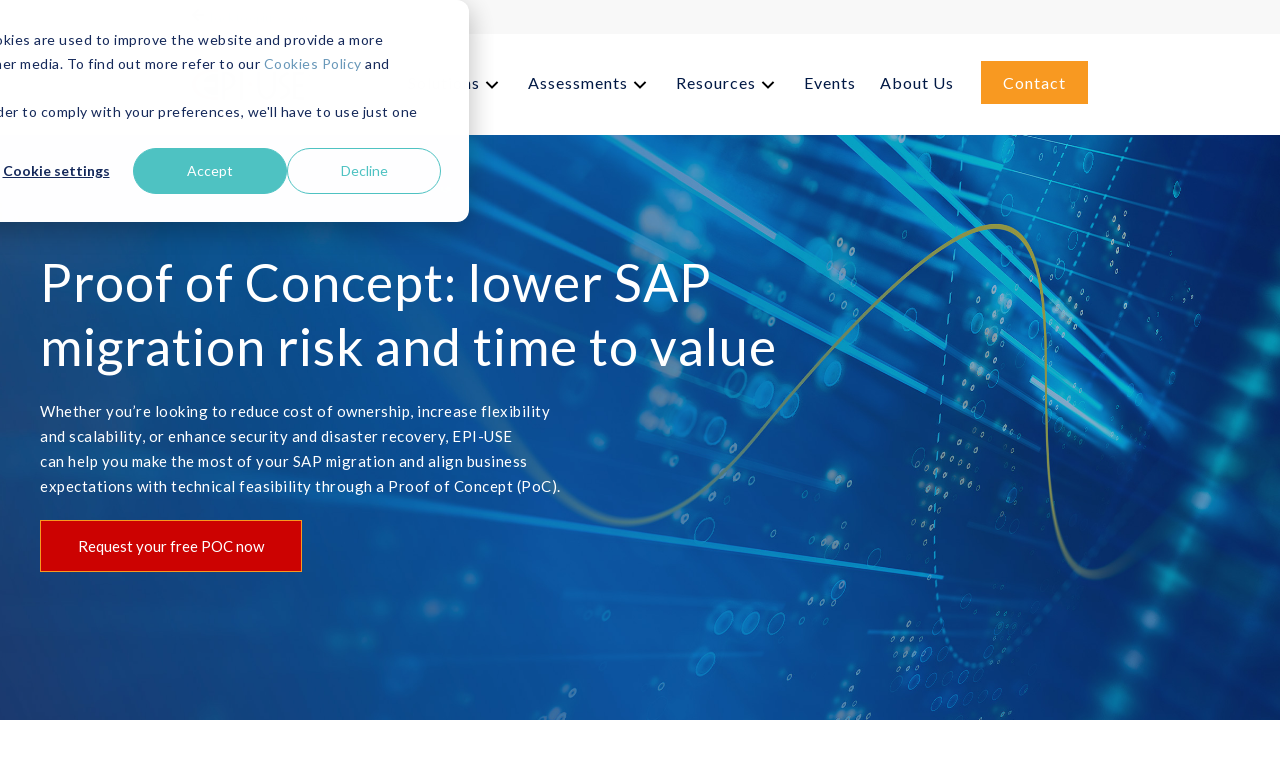

--- FILE ---
content_type: text/html; charset=UTF-8
request_url: https://www.epiuse.com/aws-services/proof-of-concept
body_size: 18289
content:
<!doctype html><html lang="en"><head>
    <meta charset="utf-8">
    <title>Proof of Concept: Expedite Your SAP Migration - EPI-USE</title>
    <link rel="shortcut icon" href="https://www.epiuse.com/hubfs/00-EPI-USE/00-Favicon/android-chrome-192x192.png">
    <meta name="description" content="Learn why your cloud strategy should include a Proof of Concept and how it can help lower migration risk, provide project clarity, and test feasibility.">
    
		
		
		
		
    
    
<meta name="viewport" content="width=device-width, initial-scale=1">

    
    <meta property="og:description" content="Learn why your cloud strategy should include a Proof of Concept and how it can help lower migration risk, provide project clarity, and test feasibility.">
    <meta property="og:title" content="Proof of Concept: Expedite Your SAP Migration - EPI-USE">
    <meta name="twitter:description" content="Learn why your cloud strategy should include a Proof of Concept and how it can help lower migration risk, provide project clarity, and test feasibility.">
    <meta name="twitter:title" content="Proof of Concept: Expedite Your SAP Migration - EPI-USE">

    

    
    <style>
a.cta_button{-moz-box-sizing:content-box !important;-webkit-box-sizing:content-box !important;box-sizing:content-box !important;vertical-align:middle}.hs-breadcrumb-menu{list-style-type:none;margin:0px 0px 0px 0px;padding:0px 0px 0px 0px}.hs-breadcrumb-menu-item{float:left;padding:10px 0px 10px 10px}.hs-breadcrumb-menu-divider:before{content:'›';padding-left:10px}.hs-featured-image-link{border:0}.hs-featured-image{float:right;margin:0 0 20px 20px;max-width:50%}@media (max-width: 568px){.hs-featured-image{float:none;margin:0;width:100%;max-width:100%}}.hs-screen-reader-text{clip:rect(1px, 1px, 1px, 1px);height:1px;overflow:hidden;position:absolute !important;width:1px}
</style>

<link rel="stylesheet" href="https://www.epiuse.com/hubfs/hub_generated/template_assets/1/100689752748/1768222926228/template_main.min.css">
<link rel="stylesheet" href="https://www.epiuse.com/hubfs/hub_generated/template_assets/1/99094692002/1768222915193/template_child.min.css">
<link rel="stylesheet" href="https://www.epiuse.com/hubfs/hub_generated/template_assets/1/164949967617/1768222914588/template_all.min.css">
<link rel="stylesheet" href="https://www.epiuse.com/hubfs/hub_generated/module_assets/1/100055438961/1742691383945/module_global-header.min.css">

  <style type="text/css">
    
    
      
      
			
		
      .header-main__container {
        background: #fff;
        position: relative;
      }
		
		  @media (min-width: 1027px) {
				.body-container-wrapper:before {
					display: none;
				}
			}
		  
		  @media (max-width: 1027px) {
				.header-main__mobile-menu-btn span {
					background: #444;
				}
			}
		
    
    
      .header-main__container:before {
        display: none;
      }
    
    
    
    
    .header-main--fixed .header-main__container {
      background: rgba(255, 255, 255, 1.0);
    }
    
    .header-main__logo img {
      max-width: 120px;
    }
    
    
    
    
      .header-main--fixed .header-main__color-logo { display: block; }
      .header-main--fixed .header-main__white-logo { display: none; }
    
    
    @media (max-width: 1027px) {
      .header-main__logo img {
        max-width: 97.24473257698541px;
      }
    }
    

    
		
		  @media (min-width: 1027px) {
				.flyouts .hs-menu-depth-1.hs-item-has-children > a:after {
/* 					border-top: 4px solid;
					border-right: 4px solid transparent;
					border-left: 4px solid transparent; */
          content: url([data-uri]);
				}
				
				.flyouts .hs-menu-depth-1 ul .hs-item-has-children > a:after {
					border-top: 4px solid transparent;
					border-bottom: 4px solid transparent;
					border-left: 4px solid;
					position: absolute;
					top: 50%;
					transform: translateY(-33%);
					right: 12px;
				}
				
				.flyouts .hs-menu-depth-1 ul .hs-item-has-children > a:after,
				.flyouts .hs-menu-depth-1.hs-item-has-children > a:after {
          display: inline-block;
          width: 24px;
          height: 24px;
          margin-left: 0;
					vertical-align: middle;
				}
			}
		
		
    .hs-menu-wrapper.flyouts .hs-menu-children-wrapper {
      background: rgba(255, 255, 255, 1.0);
      
    }
    
    @media (min-width: 1027px) {
      .hs-menu-wrapper.flyouts .hs-menu-children-wrapper {
        padding: 12px 12px;
        border-radius: 0px;
      }
    }
    
    .hs-menu-wrapper.flyouts .hs-menu-depth-1 > .hs-menu-children-wrapper:after {
      border-bottom-color: rgba(255, 255, 255, 1.0);
    }
    
    .hs-menu-wrapper.flyouts .hs-menu-children-wrapper a,
    .header-main__language-switcher .lang_list_class li a {
      font-size: 16px;
    }
		
		
    
    
    
    .header-main__menu-nav-wrapper .hs-menu-wrapper > ul > li > a:not(.header-main__cta),
    .header-main__language-switcher-label-current {
      
      text-transform: none;
      letter-spacing: 1px;
      font-size: 16px;
    }

    @media (min-width: 1027px) {
      .header-main:not(.header-main--fixed) .header-main__menu-nav-wrapper .hs-menu-wrapper > ul > li > a:not(.header-main__cta),
      .header-main:not(.header-main--fixed) .header-main__language-switcher-label-current {
        color: rgba(255, 255, 255, 1.0);
      }
      
      .header-main:not(.header-main--fixed) .header-main__container--white-with-navigation .header-main__menu-nav-wrapper .hs-menu-wrapper > ul > li > a:not(.header-main__cta) {
        color: #001844;
      }

      .header-main:not(.header-main--fixed) .header-main__menu-nav-wrapper .hs-menu-wrapper > ul > li > a:not(.header-main__cta):hover {
        color: rgba(255, 255, 255, 0.7);
      }
      
      .header-main:not(.header-main--fixed) .header-main__container--white-with-navigation .header-main__menu-nav-wrapper .hs-menu-wrapper > ul > li > a:not(.header-main__cta):hover {
        color: #6998b9;
      }
      
      .header-main__language-switcher svg {
        fill: rgba(255, 255, 255, 1.0);
      }
      
      .header-main--fixed .hs-menu-wrapper > ul > li > a:not(.header-main__cta),
      .header-main--fixed .header-main__language-switcher-label-current {
        color: rgba(0, 24, 68, 1.0);
      }
    }
    
		.header-main--fixed .hs-menu-wrapper > ul > li > a:not(.header-main__cta):hover {
			opacity: .7;
		}
		
		
		
		.header-main__menu-nav-wrapper .hs-menu-wrapper > ul > li > a {
			padding: 0 12px;
		}
		
		@media (min-width: 1027px) {
			.header-main__menu-nav-wrapper .hs-menu-wrapper > ul > li > a {
				padding: 38px 12px;
			}
		}

		.header-main__menu-nav-wrapper .hs-menu-children-wrapper a,
    .header-main__language-switcher .lang_list_class li a {
      color: #a0a1a6;
      padding: 12px 12px;
      text-transform: none;
      letter-spacing: 1px;
    }
		
		@media (max-width: 1027px) {
			.header-main__menu-nav-wrapper .hs-menu-children-wrapper a {
				padding: 0 12px;
			}
		}
		
    .header-main__menu-nav-wrapper .hs-menu-children-wrapper a:hover,
    .header-main__language-switcher .lang_list_class li a:hover {
      color: #6998b9;
      background: #fff;
      padding-left: 16px;
			border-radius: 0px;
    }
		
		@media (max-width: 1027px) {
			.header-main__cta {
				font-size: 16px;
			}

			.header-main__language-switcher .lang_list_class li:first-child {
				border-radius: 0px 0px 0 0;
			}

			.header-main__language-switcher .lang_list_class li:last-child {
				border-radius: 0 0 0px 0px;
			}
    
			.header-main__language-switcher .lang_list_class {
				border-radius: 0px;
			}
		}
    
		
		
		
    
		
			.top-bar--mobile {
				padding: 0 15px;
			}
		
    
    
    
      
    
      .header-main--fixed .header-main__logo img {
        max-width: 80.0px;
      }
    
    
      .header-main--fixed .header-main__cta {
        padding-bottom: .4rem;
        padding-top: .4rem;
      }
  
      
      .header-main--fixed .header-main__container {
/*         padding: .4rem 0; */
        transition: all 210ms linear;
      }

      @media (min-width: 1027px) {
        .header-main--fixed .header-main__menu-nav-wrapper .hs-menu-wrapper > ul > li > a {
          padding: 1.234rem 12px;
        }
      }
    
		
		header.sticky-menu-on .top-bar {
			top: -34px;
		}
		
		.top-bar {
			background: #f8f8f8;
		}
		
		.top-bar .content-wrapper .row-fluid > div {
			align-items: center;
			display: flex;
			height: 34px;
		}
		
		.top-bar .content-wrapper .row-fluid > div:last-of-type {
			text-align: right;
			justify-content: right;
		}
		
		

  </style>

<link rel="stylesheet" href="https://www.epiuse.com/hubfs/hub_generated/module_assets/1/82247700546/1742691362390/module_success-stories-slider.min.css">

	<style>
		.success-stories.widget_1693548277819 .image-and-text-side .featured-post {
			background-color: rgba(255, 255, 255, 1.0);
			-webkit-transition: background-color 200ms ease;
			transition: background-color 200ms ease;
			text-decoration: none;
      -ms-grid-columns: 50% auto;
			grid-template-columns: 50% auto;
		}

		.featured-content {
			padding: 65px;
		}

		.featured-post-image {
			background-position: 50% 50%;
			background-size: cover;
		}
		
		@media screen and (max-width: 991px) {
			.featured-content {
					padding: 33px;
			}
		}
		
		@media screen and (max-width: 767px) {
			.featured-post-image {
					min-height: 201px;
			}
		}
		
		.success-stories.widget_1693548277819 .image-and-text-side {
			border-radius: 4px;
			overflow: hidden;
			margin-top: 0px;
		}
		
		
		
		  .success-stories.widget_1693548277819 .image-and-text-side--1 {
				
					cursor: pointer;
				
			}
		
		  .success-stories.widget_1693548277819 .image-and-text-side--2 {
				
					cursor: pointer;
				
			}
		
		
			.success-stories.widget_1693548277819 .image-and-text-side:hover .animate-link {
				padding-left: 44px;
			}

			.success-stories.widget_1693548277819 .image-and-text-side:hover .animate-link:before {
				width: 35px;
			}
		
			
				.slick-list {
					box-shadow: 0 43px 70px rgb(0 0 0 / 7%);
				}
			

	</style>


  <style>
		.customized-form--widget_1693548985904 .customized-form__title {
			text-align: center;
			font-size: 24px;
			margin-left: -44px;
			
				background: rgba(248, 153, 33, 1.0);
			
			color: rgba(255, 255, 255, 1.0);
			width: calc(100% + 88px);
			border-radius: 15px 15px 0 0;
			padding: 4%;
			margin-bottom: 15px;
		}
		
		.customized-form--widget_1693548985904 {
			width: 100%;
			top: 0;
			border-radius: 15px;
			background: #fff;
			padding: 0 44px 44px 44px;
			box-shadow: 0 12px 70px rgba(0,0,0,0.21);
			z-index: 999;
			margin-top: 0px;
		}
    
    @media (max-width: 767px) {
      .customized-form--widget_1693548985904 {
        margin-top: 0;
      }
    }
    
    @media (max-width: 1200px) and (min-width: 770px) {
      .banner__inner {
        max-width: 50% !important;
      }
    }
		
		.customized-form select.hs-input, .customized-form .hs-input[type='email'], .customized-form .hs-input[type='text'] {
			width: 100% !important;
		}
	</style>


  <style>
    footer.footer {
      background-color: #262f3e;
			position: relative;
    }
    
    .footer * {
      color: #fff;
    }
    
    .footer a {
			font-weight: 700 !important;
			-webkit-font-smoothing: subpixel-antialiased;
			text-rendering: optimizeLegibility;
    }
    
    .footer__erp {
      color: #515965;
      width: 100%;
      padding: 7px 0;
      background-color: #333c4a;
    }
    
    .footer__erp .span6 {
      margin-top: auto;
      margin-bottom: auto;
      padding-left: 0;
      color: #999;
      font-size: 10px;
      line-height: 20px;
      font-weight: 400;
      display: flex;
      align-items: center;
    }
		
    .footer__erp .span6 * {
      color: #999;
		}
		
    .footer__bar .content-wrapper {
      padding: 17px 0 42px 0;
      border-top: 1px solid #fff;
			    position: relative;
    z-index: 4;

    }
    
    .footer p, .footer a {
      font-size: 13px;
      line-height: 20px;
      letter-spacing: .5px;
    }
    
    .footer__bar * {
      font-size: 13px;
      line-height: 20px;
    }
		
		.footer .dnd-section .row-fluid > div:nth-of-type(2) {
			padding: 24px 0 0 15px;
		}
		
		@media (max-width: 770px) {
			.footer .dnd-section .row-fluid > div:nth-of-type(2) {
				padding-left: 0;
			}
		}
		
		footer.footer:before {
    background: url(https://www.epiuse.com/hubfs/Images,%20Logos,%20Graphics,%20Infographics%20etc/Logo%20images/Labs%20Customer%20Logos/home_page/footer-background.jpg) no-repeat bottom;
    background-size: cover;
    content: "";
    display: block;
    height: 100%;
    opacity: .21;
    position: absolute;
    top: 0;
    width: 100%;
			z-index: 1;
}
  </style>

<style>
  @font-face {
    font-family: "Lato";
    font-weight: 700;
    font-style: normal;
    font-display: swap;
    src: url("/_hcms/googlefonts/Lato/700.woff2") format("woff2"), url("/_hcms/googlefonts/Lato/700.woff") format("woff");
  }
  @font-face {
    font-family: "Lato";
    font-weight: 400;
    font-style: normal;
    font-display: swap;
    src: url("/_hcms/googlefonts/Lato/regular.woff2") format("woff2"), url("/_hcms/googlefonts/Lato/regular.woff") format("woff");
  }
  @font-face {
    font-family: "Lato";
    font-weight: 400;
    font-style: normal;
    font-display: swap;
    src: url("/_hcms/googlefonts/Lato/regular.woff2") format("woff2"), url("/_hcms/googlefonts/Lato/regular.woff") format("woff");
  }
  @font-face {
    font-family: "Open Sans";
    font-weight: 400;
    font-style: normal;
    font-display: swap;
    src: url("/_hcms/googlefonts/Open_Sans/regular.woff2") format("woff2"), url("/_hcms/googlefonts/Open_Sans/regular.woff") format("woff");
  }
  @font-face {
    font-family: "Open Sans";
    font-weight: 700;
    font-style: normal;
    font-display: swap;
    src: url("/_hcms/googlefonts/Open_Sans/700.woff2") format("woff2"), url("/_hcms/googlefonts/Open_Sans/700.woff") format("woff");
  }
  @font-face {
    font-family: "Open Sans";
    font-weight: 300;
    font-style: normal;
    font-display: swap;
    src: url("/_hcms/googlefonts/Open_Sans/300.woff2") format("woff2"), url("/_hcms/googlefonts/Open_Sans/300.woff") format("woff");
  }
</style>

<!-- Editor Styles -->
<style id="hs_editor_style" type="text/css">
#hs_cos_wrapper_widget_1674464314308  { display: block !important; padding-bottom: 0px !important }
#hs_cos_wrapper_widget_1689953072192  { display: block !important; padding-top: 0px !important }
#hs_cos_wrapper_module_1689954611319  { display: block !important; padding-bottom: 30px !important; padding-top: 0px !important }
#hs_cos_wrapper_widget_1693474323341  { display: block !important; padding-bottom: 0px !important; padding-top: 14px !important }
#hs_cos_wrapper_widget_1693476703212  { display: block !important; padding-bottom: 20px !important }
#hs_cos_wrapper_module_16934741074304  { display: block !important; padding-bottom: 0px !important; padding-top: 0px !important }
#hs_cos_wrapper_widget_1674464314308  { display: block !important; padding-bottom: 0px !important }
#hs_cos_wrapper_widget_1689953072192  { display: block !important; padding-top: 0px !important }
#hs_cos_wrapper_module_1689954611319  { display: block !important; padding-bottom: 30px !important; padding-top: 0px !important }
#hs_cos_wrapper_widget_1693474323341  { display: block !important; padding-bottom: 0px !important; padding-top: 14px !important }
#hs_cos_wrapper_widget_1693476703212  { display: block !important; padding-bottom: 20px !important }
#hs_cos_wrapper_module_16934741074304  { display: block !important; padding-bottom: 0px !important; padding-top: 0px !important }
/* HubSpot Non-stacked Media Query Styles */
@media (min-width:768px) {
  .dnd_area-row-0-vertical-alignment > .row-fluid {
    display: -ms-flexbox !important;
    -ms-flex-direction: row;
    display: flex !important;
    flex-direction: row;
  }
  .dnd_area-row-3-vertical-alignment > .row-fluid {
    display: -ms-flexbox !important;
    -ms-flex-direction: row;
    display: flex !important;
    flex-direction: row;
  }
  .dnd_area-row-5-vertical-alignment > .row-fluid {
    display: -ms-flexbox !important;
    -ms-flex-direction: row;
    display: flex !important;
    flex-direction: row;
  }
  .cell_1690202293235-vertical-alignment {
    display: -ms-flexbox !important;
    -ms-flex-direction: column !important;
    -ms-flex-pack: center !important;
    display: flex !important;
    flex-direction: column !important;
    justify-content: center !important;
  }
  .cell_1690202293235-vertical-alignment > div {
    flex-shrink: 0 !important;
  }
  .cell_1655981636721-vertical-alignment {
    display: -ms-flexbox !important;
    -ms-flex-direction: column !important;
    -ms-flex-pack: center !important;
    display: flex !important;
    flex-direction: column !important;
    justify-content: center !important;
  }
  .cell_1655981636721-vertical-alignment > div {
    flex-shrink: 0 !important;
  }
  .cell_1655981636721-row-0-vertical-alignment > .row-fluid {
    display: -ms-flexbox !important;
    -ms-flex-direction: row;
    display: flex !important;
    flex-direction: row;
  }
  .cell_1674459147822-vertical-alignment {
    display: -ms-flexbox !important;
    -ms-flex-direction: column !important;
    -ms-flex-pack: center !important;
    display: flex !important;
    flex-direction: column !important;
    justify-content: center !important;
  }
  .cell_1674459147822-vertical-alignment > div {
    flex-shrink: 0 !important;
  }
  .cell_1674459147822-row-0-vertical-alignment > .row-fluid {
    display: -ms-flexbox !important;
    -ms-flex-direction: row;
    display: flex !important;
    flex-direction: row;
  }
  .dnd_area-module-2-vertical-alignment {
    display: -ms-flexbox !important;
    -ms-flex-direction: column !important;
    -ms-flex-pack: center !important;
    display: flex !important;
    flex-direction: column !important;
    justify-content: center !important;
  }
  .dnd_area-module-2-vertical-alignment > div {
    flex-shrink: 0 !important;
  }
  .cell_1693547592146-vertical-alignment {
    display: -ms-flexbox !important;
    -ms-flex-direction: column !important;
    -ms-flex-pack: center !important;
    display: flex !important;
    flex-direction: column !important;
    justify-content: center !important;
  }
  .cell_1693547592146-vertical-alignment > div {
    flex-shrink: 0 !important;
  }
  .cell_16902746118563-vertical-alignment {
    display: -ms-flexbox !important;
    -ms-flex-direction: column !important;
    -ms-flex-pack: center !important;
    display: flex !important;
    flex-direction: column !important;
    justify-content: center !important;
  }
  .cell_16902746118563-vertical-alignment > div {
    flex-shrink: 0 !important;
  }
  .cell_1693559619980-vertical-alignment {
    display: -ms-flexbox !important;
    -ms-flex-direction: column !important;
    -ms-flex-pack: center !important;
    display: flex !important;
    flex-direction: column !important;
    justify-content: center !important;
  }
  .cell_1693559619980-vertical-alignment > div {
    flex-shrink: 0 !important;
  }
  .cell_16934752437232-vertical-alignment {
    display: -ms-flexbox !important;
    -ms-flex-direction: column !important;
    -ms-flex-pack: center !important;
    display: flex !important;
    flex-direction: column !important;
    justify-content: center !important;
  }
  .cell_16934752437232-vertical-alignment > div {
    flex-shrink: 0 !important;
  }
}
/* HubSpot Styles (default) */
.dnd_area-row-0-padding {
  padding-top: 250px !important;
  padding-bottom: 150px !important;
}
.dnd_area-row-0-background-layers {
  background-image: url('https://www.epiuse.com/hubfs/00%20EPI-USE/09%20AWS/Landing%20pages/20230831_Proof%20of%20Concept/Proof-of-concept-header-image-5.jpg') !important;
  background-position: center center !important;
  background-size: cover !important;
  background-repeat: no-repeat !important;
}
.dnd_area-row-1-padding {
  padding-bottom: 60px !important;
}
.dnd_area-row-1-background-layers {
  background-image: linear-gradient(rgba(248, 248, 248, 1), rgba(248, 248, 248, 1)) !important;
  background-position: left top !important;
  background-size: auto !important;
  background-repeat: no-repeat !important;
}
.dnd_area-row-2-padding {
  padding-top: 80px !important;
  padding-bottom: 0px !important;
}
.dnd_area-row-2-background-layers {
  background-image: linear-gradient(rgba(53, 90, 125, 1), rgba(53, 90, 125, 1)) !important;
  background-position: left top !important;
  background-size: auto !important;
  background-repeat: no-repeat !important;
}
.dnd_area-row-3-padding {
  padding-top: 0px !important;
}
.dnd_area-row-3-background-layers {
  background-image: linear-gradient(rgba(53, 90, 125, 1), rgba(53, 90, 125, 1)) !important;
  background-position: left top !important;
  background-size: auto !important;
  background-repeat: no-repeat !important;
}
.dnd_area-row-4-padding {
  padding-top: 80px !important;
  padding-bottom: 50px !important;
}
.dnd_area-row-5-padding {
  padding-top: 80px !important;
  padding-bottom: 70px !important;
}
.dnd_area-row-5-background-layers {
  background-image: url('https://www.epiuse.com/hubfs/00%20EPI-USE/09%20AWS/Landing%20pages/20230831_Proof%20of%20Concept/Proof-of-concept-header-image-5.jpg') !important;
  background-position: left bottom !important;
  background-size: cover !important;
  background-repeat: no-repeat !important;
}
.dnd_area-row-6-padding {
  padding-top: 40px !important;
  padding-bottom: 0px !important;
}
.dnd_area-row-7-padding {
  padding-top: 0px !important;
  padding-bottom: 0px !important;
}
.dnd_area-row-8-padding {
  padding-top: 80px !important;
  padding-bottom: 15px !important;
}
.dnd_area-row-8-background-layers {
  background-image: linear-gradient(rgba(248, 248, 248, 1), rgba(248, 248, 248, 1)) !important;
  background-position: left top !important;
  background-size: auto !important;
  background-repeat: no-repeat !important;
}
.dnd_area-row-9-padding {
  padding-top: 0px !important;
  padding-bottom: 90px !important;
}
.dnd_area-row-9-background-layers {
  background-image: linear-gradient(rgba(248, 248, 248, 1), rgba(248, 248, 248, 1)) !important;
  background-position: left top !important;
  background-size: auto !important;
  background-repeat: no-repeat !important;
}
.cell_1693547592146-padding {
  padding-left: 0px !important;
  padding-right: 0px !important;
}
.cell_16902746118563-padding {
  padding-left: 0px !important;
  padding-right: 0px !important;
}
.widget_1693476000814-hidden {
  display: block !important;
}
.cell_16902744112154-padding {
  padding-top: 50px !important;
  padding-bottom: 50px !important;
}
.cell_16934741214284-padding {
  padding-left: 0px !important;
  padding-right: 0px !important;
}
.cell_16934741214283-padding {
  padding-left: 0px !important;
  padding-right: 0px !important;
}
.cell_16934741214282-padding {
  padding-left: 0px !important;
  padding-right: 0px !important;
}
</style>
    <script src="https://www.epiuse.com/hubfs/hub_generated/template_assets/1/76425762883/1768222928124/template_vanilla-lazyload.min.js"></script>
<script src="https://www.epiuse.com/hubfs/hub_generated/template_assets/1/76425762884/1768222927077/template_jquery-3.6.0.min.js"></script>

    
<!--  Added by GoogleAnalytics4 integration -->
<script>
var _hsp = window._hsp = window._hsp || [];
window.dataLayer = window.dataLayer || [];
function gtag(){dataLayer.push(arguments);}

var useGoogleConsentModeV2 = true;
var waitForUpdateMillis = 1000;


if (!window._hsGoogleConsentRunOnce) {
  window._hsGoogleConsentRunOnce = true;

  gtag('consent', 'default', {
    'ad_storage': 'denied',
    'analytics_storage': 'denied',
    'ad_user_data': 'denied',
    'ad_personalization': 'denied',
    'wait_for_update': waitForUpdateMillis
  });

  if (useGoogleConsentModeV2) {
    _hsp.push(['useGoogleConsentModeV2'])
  } else {
    _hsp.push(['addPrivacyConsentListener', function(consent){
      var hasAnalyticsConsent = consent && (consent.allowed || (consent.categories && consent.categories.analytics));
      var hasAdsConsent = consent && (consent.allowed || (consent.categories && consent.categories.advertisement));

      gtag('consent', 'update', {
        'ad_storage': hasAdsConsent ? 'granted' : 'denied',
        'analytics_storage': hasAnalyticsConsent ? 'granted' : 'denied',
        'ad_user_data': hasAdsConsent ? 'granted' : 'denied',
        'ad_personalization': hasAdsConsent ? 'granted' : 'denied'
      });
    }]);
  }
}

gtag('js', new Date());
gtag('set', 'developer_id.dZTQ1Zm', true);
gtag('config', 'G-JN1YR7R0DM');
</script>
<script async src="https://www.googletagmanager.com/gtag/js?id=G-JN1YR7R0DM"></script>

<!-- /Added by GoogleAnalytics4 integration -->

<!--  Added by GoogleTagManager integration -->
<script>
var _hsp = window._hsp = window._hsp || [];
window.dataLayer = window.dataLayer || [];
function gtag(){dataLayer.push(arguments);}

var useGoogleConsentModeV2 = true;
var waitForUpdateMillis = 1000;



var hsLoadGtm = function loadGtm() {
    if(window._hsGtmLoadOnce) {
      return;
    }

    if (useGoogleConsentModeV2) {

      gtag('set','developer_id.dZTQ1Zm',true);

      gtag('consent', 'default', {
      'ad_storage': 'denied',
      'analytics_storage': 'denied',
      'ad_user_data': 'denied',
      'ad_personalization': 'denied',
      'wait_for_update': waitForUpdateMillis
      });

      _hsp.push(['useGoogleConsentModeV2'])
    }

    (function(w,d,s,l,i){w[l]=w[l]||[];w[l].push({'gtm.start':
    new Date().getTime(),event:'gtm.js'});var f=d.getElementsByTagName(s)[0],
    j=d.createElement(s),dl=l!='dataLayer'?'&l='+l:'';j.async=true;j.src=
    'https://www.googletagmanager.com/gtm.js?id='+i+dl;f.parentNode.insertBefore(j,f);
    })(window,document,'script','dataLayer','GTM-WPWQSQT9');

    window._hsGtmLoadOnce = true;
};

_hsp.push(['addPrivacyConsentListener', function(consent){
  if(consent.allowed || (consent.categories && consent.categories.analytics)){
    hsLoadGtm();
  }
}]);

</script>

<!-- /Added by GoogleTagManager integration -->

    <link rel="canonical" href="https://www.epiuse.com/aws-services/proof-of-concept">

<!-- Google Tag Manager -->
<script async>(function(w,d,s,l,i){w[l]=w[l]||[];w[l].push({'gtm.start':
new Date().getTime(),event:'gtm.js'});var f=d.getElementsByTagName(s)[0],
j=d.createElement(s),dl=l!='dataLayer'?'&l='+l:'';j.async=true;j.src=
'https://www.googletagmanager.com/gtm.js?id='+i+dl;f.parentNode.insertBefore(j,f);
})(window,document,'script','dataLayer','GTM-52SS5G3');</script>
<!-- End Google Tag Manager -->

<!-- Global site tag (gtag.js) - AdWords: 869174718 FIRE AGENCY --> 
<!-- <script async src="https://www.googletagmanager.com/gtag/js?id=AW-869174718"></script> 
<script> 
window.dataLayer = window.dataLayer || []; 
function gtag(){dataLayer.push(arguments);} gtag('js', new Date()); gtag('config', 'AW-869174718'); 
</script> -->
<!-- /Global site tag (gtag.js) - AdWords: 869174718 --> 

<!-- Global site tag (gtag.js) - Google Ads: 1004139200 DACH -->
<script src="https://www.googletagmanager.com/gtag/js?id=AW-1004139200" defer></script>
<script async>
  window.dataLayer = window.dataLayer || [];
  function gtag(){dataLayer.push(arguments);}
  gtag('js', new Date());

  gtag('config', 'AW-1004139200');
</script>
<!-- /Global site tag (gtag.js) - Google Ads: 1004139200 DACH -->
<!-- Hotjar Tracking Code for https://www.epiuselabs.com/ -->
<!--<script defer>
  if(window.location.pathname != "/") {
    (function(h,o,t,j,a,r){
        h.hj=h.hj||function(){(h.hj.q=h.hj.q||[]).push(arguments)};
        h._hjSettings={hjid:1588087,hjsv:6};
        a=o.getElementsByTagName('head')[0];
        r=o.createElement('script');r.async=1;
        r.src=t+h._hjSettings.hjid+j+h._hjSettings.hjsv;
        a.appendChild(r);
    })(window,document,'https://static.hotjar.com/c/hotjar-','.js?sv=');
  }
</script> -->



<script src="https://code.jquery.com/jquery-3.6.1.min.js"></script>
<script src="https://code.jquery.com/jquery-migrate-3.4.0.js"></script>


<link rel="preload" href="https://cdnjs.cloudflare.com/ajax/libs/font-awesome/5.14.0/css/fontawesome.min.css" as="style" onload="this.rel='stylesheet'">

<link rel="preconnect" href="https://fonts.gstatic.com">
<link href="https://fonts.googleapis.com/css2?family=Ubuntu:ital,wght@0,300;0,400;0,500;0,700;1,300;1,400&amp;display=swap" rel="stylesheet">


<meta property="og:image" content="https://www.epiuse.com/hubfs/Social_Media_Proof_of_Concept.jpeg">
<meta property="og:image:width" content="1667">
<meta property="og:image:height" content="872">

<meta name="twitter:image" content="https://www.epiuse.com/hubfs/Social_Media_Proof_of_Concept.jpeg">


<meta property="og:url" content="https://www.epiuse.com/aws-services/proof-of-concept">
<meta name="twitter:card" content="summary_large_image">
<meta http-equiv="content-language" content="en">





<!-- Act Theme Main.js, please do not delete -->
<script src="https://cdn2.hubspot.net/hub/273774/file-1924801657-js/mp/themes/Act-Theme/js/act-async-load.js"></script>
<link rel="stylesheet" href="https://www.epiuse.com/hubfs/Labs/Scripts/magnific-popup.css">
<script src="https://www.epiuse.com/hubfs/Labs/Scripts/magnific-popup.js"></script>
<style>
    .white-popup {
      position: relative;
      background: #FFF;
      padding: 21px;
      width: 70%;
      max-width: 1000px;
      margin: 24px auto;
    }
    
    .fadeIn {
        visibility: hidden;
        opacity: 1;
    }
  
</style>
<script>
$(function() {
  $('.open-popup-link').magnificPopup({
    type:'inline',
    midClick: true
  });
});
</script>


  <meta name="generator" content="HubSpot"></head>
  
	
	
	
	
	
  <body>
<!--  Added by GoogleTagManager integration -->
<noscript><iframe src="https://www.googletagmanager.com/ns.html?id=GTM-WPWQSQT9" height="0" width="0" style="display:none;visibility:hidden"></iframe></noscript>

<!-- /Added by GoogleTagManager integration -->

    <div class="body-wrapper   hs-content-id-132578778980 hs-site-page page ">
      
        <div id="hs_cos_wrapper_header" class="hs_cos_wrapper hs_cos_wrapper_widget hs_cos_wrapper_type_module" style="" data-hs-cos-general-type="widget" data-hs-cos-type="module">




  


<header class="header-main header-main--white-with-navigation sticky-menu-on " id="">
  
	  <div class="top-bar">
			<div class="content-wrapper">
				<div class="row-fluid-wrapper">
					<div class="row-fluid">
						<div class="span6"><a href="https://www.epiuse.com/?hsLang=en" class="back-to-epiuse w-inline-block">
<div data-w-id="5bea1cfb-5203-f79a-4fde-d5dbbc70b975" class="back-arrow"><span data-hs-icon-hubl="true" style="display: inline-block; fill: #262F3E;"><span id="hs_cos_wrapper_header_" class="hs_cos_wrapper hs_cos_wrapper_widget hs_cos_wrapper_type_icon" style="" data-hs-cos-general-type="widget" data-hs-cos-type="icon"><svg version="1.0" xmlns="http://www.w3.org/2000/svg" viewbox="0 0 448 512" height="14" aria-hidden="true"><g id="arrow-left1_layer"><path d="M257.5 445.1l-22.2 22.2c-9.4 9.4-24.6 9.4-33.9 0L7 273c-9.4-9.4-9.4-24.6 0-33.9L201.4 44.7c9.4-9.4 24.6-9.4 33.9 0l22.2 22.2c9.5 9.5 9.3 25-.4 34.3L136.6 216H424c13.3 0 24 10.7 24 24v32c0 13.3-10.7 24-24 24H136.6l120.5 114.8c9.8 9.3 10 24.8.4 34.3z" /></g></svg></span></span> &nbsp; back to epiuse.com</div>
</a></div>
						<div class="span6"></div>
					</div>
				</div>
			</div>
		</div>
	
	
	<div class="row-fluid-wrapper header-main__container header-main__container--white-with-navigation">
    <div class="row-fluid">
      <div class="content-wrapper space-between">

        <div class="header-main__logo">
          
					
          
            
          

					
					
						
						
						<a href="https://www.epiuse.com/aws-services?hsLang=en">
							<img src="https://8124098.fs1.hubspotusercontent-na1.net/hub/8124098/hubfs/EU%20Theme/epi-use-white.png?width=500&amp;height=129&amp;name=epi-use-white.png" alt="epi-use-white" width="500" height="129" class="header-main__white-logo false hide" srcset="https://8124098.fs1.hubspotusercontent-na1.net/hub/8124098/hubfs/EU%20Theme/epi-use-white.png?width=250&amp;height=65&amp;name=epi-use-white.png 250w, https://8124098.fs1.hubspotusercontent-na1.net/hub/8124098/hubfs/EU%20Theme/epi-use-white.png?width=500&amp;height=129&amp;name=epi-use-white.png 500w, https://8124098.fs1.hubspotusercontent-na1.net/hub/8124098/hubfs/EU%20Theme/epi-use-white.png?width=750&amp;height=194&amp;name=epi-use-white.png 750w, https://8124098.fs1.hubspotusercontent-na1.net/hub/8124098/hubfs/EU%20Theme/epi-use-white.png?width=1000&amp;height=258&amp;name=epi-use-white.png 1000w, https://8124098.fs1.hubspotusercontent-na1.net/hub/8124098/hubfs/EU%20Theme/epi-use-white.png?width=1250&amp;height=323&amp;name=epi-use-white.png 1250w, https://8124098.fs1.hubspotusercontent-na1.net/hub/8124098/hubfs/EU%20Theme/epi-use-white.png?width=1500&amp;height=387&amp;name=epi-use-white.png 1500w" sizes="(max-width: 500px) 100vw, 500px">
					  </a>
					

					
					
						
						
						<a href="https://www.epiuse.com/aws-services?hsLang=en">
							<img src="https://8124098.fs1.hubspotusercontent-na1.net/hub/8124098/hubfs/EU%20Theme/EPI-USE-logo.png?width=1707&amp;height=442&amp;name=EPI-USE-logo.png" alt="EPI-USE-logo" width="1707" height="442" class="header-main__color-logo " srcset="https://8124098.fs1.hubspotusercontent-na1.net/hub/8124098/hubfs/EU%20Theme/EPI-USE-logo.png?width=854&amp;height=221&amp;name=EPI-USE-logo.png 854w, https://8124098.fs1.hubspotusercontent-na1.net/hub/8124098/hubfs/EU%20Theme/EPI-USE-logo.png?width=1707&amp;height=442&amp;name=EPI-USE-logo.png 1707w, https://8124098.fs1.hubspotusercontent-na1.net/hub/8124098/hubfs/EU%20Theme/EPI-USE-logo.png?width=2561&amp;height=663&amp;name=EPI-USE-logo.png 2561w, https://8124098.fs1.hubspotusercontent-na1.net/hub/8124098/hubfs/EU%20Theme/EPI-USE-logo.png?width=3414&amp;height=884&amp;name=EPI-USE-logo.png 3414w, https://8124098.fs1.hubspotusercontent-na1.net/hub/8124098/hubfs/EU%20Theme/EPI-USE-logo.png?width=4268&amp;height=1105&amp;name=EPI-USE-logo.png 4268w, https://8124098.fs1.hubspotusercontent-na1.net/hub/8124098/hubfs/EU%20Theme/EPI-USE-logo.png?width=5121&amp;height=1326&amp;name=EPI-USE-logo.png 5121w" sizes="(max-width: 1707px) 100vw, 1707px">
							<span class="hide-text">epi-use-white</span>
					  </a>
					
        </div>

        
        
          <div class="header-main__menu-nav-container">
            <div class="header-main__menu-nav-wrapper">
							<div id="hs_menu_wrapper_header_" class="hs-menu-wrapper active-branch flyouts hs-menu-flow-horizontal" role="navigation" data-sitemap-name="default" data-menu-id="100614713211" aria-label="Navigation Menu">
 <ul role="menu" class="active-branch">
  <li class="hs-menu-item hs-menu-depth-1" role="none"><a href="javascript:;" role="menuitem"><span class="mega-item">Solutions</span></a></li>
  <li class="hs-menu-item hs-menu-depth-1 hs-item-has-children active-branch" role="none"><a href="javascript:;" aria-haspopup="true" aria-expanded="false" role="menuitem">Assessments</a>
   <ul role="menu" class="hs-menu-children-wrapper active-branch">
    <li class="hs-menu-item hs-menu-depth-2" role="none"><a href="https://www.epiuse.com/aws-services/cloud-ready-sap_assessment-trial-program" role="menuitem" target="_blank" rel="noopener">Cloud Ready SAP Assessment &amp; Trial Program</a></li>
    <li class="hs-menu-item hs-menu-depth-2" role="none"><a href="https://www.epiuse.com/aws-services/sap-on-aws-discovery-and-landscape-assessment" role="menuitem">SAP on AWS Discovery &amp; Landscape Assessment </a></li>
    <li class="hs-menu-item hs-menu-depth-2 active active-branch" role="none"><a href="https://www.epiuse.com/aws-services/proof-of-concept" role="menuitem">Proof of Concept</a></li>
    <li class="hs-menu-item hs-menu-depth-2" role="none"><a href="https://www.epiuse.com/aws-services/organizational-cloud-adoption-assessment" role="menuitem">Organizational Cloud Adoption Assessment</a></li>
    <li class="hs-menu-item hs-menu-depth-2" role="none"><a href="https://www.epiuse.com/aws-services/s/4hana-migration-readiness-assessment" role="menuitem">S/4HANA Migration Readiness Assessment</a></li>
    <li class="hs-menu-item hs-menu-depth-2" role="none"><a href="https://www.epiuse.com/aws-services/microsoft-modernization-viability-assessment" role="menuitem">Microsoft Modernization Viability Assessment</a></li>
    <li class="hs-menu-item hs-menu-depth-2" role="none"><a href="https://www.epiuse.com/aws-services/windows-on-aws/whale-assessment" role="menuitem">Workload Assessment &amp; Licensing Evaluation</a></li>
    <li class="hs-menu-item hs-menu-depth-2" role="none"><a href="https://www.epiuse.com/aws-services/erp-payment-recon-landscape-assessment" role="menuitem">ERP Payment Recon Landscape Assessment</a></li>
    <li class="hs-menu-item hs-menu-depth-2" role="none"><a href="https://www.epiuse.com/aws-services/well-architected-reviews" role="menuitem">AWS Well-Architected Reviews</a></li>
    <li class="hs-menu-item hs-menu-depth-2" role="none"><a href="https://www.epiuse.com/aws-services/generative-ai-for-microsoft-workloads-assessment" role="menuitem">Generative AI for Microsoft Workloads</a></li>
   </ul></li>
  <li class="hs-menu-item hs-menu-depth-1 hs-item-has-children" role="none"><a href="javascript:;" aria-haspopup="true" aria-expanded="false" role="menuitem">Resources</a>
   <ul role="menu" class="hs-menu-children-wrapper">
    <li class="hs-menu-item hs-menu-depth-2" role="none"><a href="https://www.epiuse.com/aws-services/blogs" role="menuitem">Blog</a></li>
    <li class="hs-menu-item hs-menu-depth-2" role="none"><a href="https://www.epiuse.com/aws-services/webinars" role="menuitem">Webinars</a></li>
    <li class="hs-menu-item hs-menu-depth-2" role="none"><a href="https://www.epiuse.com/aws-services/success-stories" role="menuitem">Success Stories</a></li>
    <li class="hs-menu-item hs-menu-depth-2" role="none"><a href="https://www.epiuse.com/aws-services/downloads" role="menuitem">eBooks and Checklists</a></li>
   </ul></li>
  <li class="hs-menu-item hs-menu-depth-1" role="none"><a href="https://www.epiuse.com/aws-services/events" role="menuitem">Events</a></li>
  <li class="hs-menu-item hs-menu-depth-1" role="none"><a href="https://www.epiuse.com/aws-services/about-us" role="menuitem">About Us</a></li>
 </ul>
</div>
							
							
                
                  <div id="mega-menu--solutions" class="mega-menu content-wrapper">
                    <div class="items-flex mega-menu__wrapper">
                      
                        <div class="mega-menu__column mega-menu__rich_text mega-menu--responsive" style="padding: 12px 37px;">
                          
                          
                            <a href="https://www.epiuse.com/aws-services/success-stories/evosus?hsLang=en" rel="noopener"><img src="https://www.epiuse.com/hs-fs/hubfs/00-EPI-USE/09-AWS/Success-Stories/20250722-Evosus/Evosus-cta.jpg?width=287&amp;height=151&amp;name=Evosus-cta.jpg" width="287" height="151" loading="lazy" alt="Evosus-cta" style="width: 287px; height: auto; max-width: 100%;" srcset="https://www.epiuse.com/hs-fs/hubfs/00-EPI-USE/09-AWS/Success-Stories/20250722-Evosus/Evosus-cta.jpg?width=144&amp;height=76&amp;name=Evosus-cta.jpg 144w, https://www.epiuse.com/hs-fs/hubfs/00-EPI-USE/09-AWS/Success-Stories/20250722-Evosus/Evosus-cta.jpg?width=287&amp;height=151&amp;name=Evosus-cta.jpg 287w, https://www.epiuse.com/hs-fs/hubfs/00-EPI-USE/09-AWS/Success-Stories/20250722-Evosus/Evosus-cta.jpg?width=431&amp;height=227&amp;name=Evosus-cta.jpg 431w, https://www.epiuse.com/hs-fs/hubfs/00-EPI-USE/09-AWS/Success-Stories/20250722-Evosus/Evosus-cta.jpg?width=574&amp;height=302&amp;name=Evosus-cta.jpg 574w, https://www.epiuse.com/hs-fs/hubfs/00-EPI-USE/09-AWS/Success-Stories/20250722-Evosus/Evosus-cta.jpg?width=718&amp;height=378&amp;name=Evosus-cta.jpg 718w, https://www.epiuse.com/hs-fs/hubfs/00-EPI-USE/09-AWS/Success-Stories/20250722-Evosus/Evosus-cta.jpg?width=861&amp;height=453&amp;name=Evosus-cta.jpg 861w" sizes="(max-width: 287px) 100vw, 287px"></a>
<h5><a href="https://www.epiuse.com/aws-services/success-stories/evosus?hsLang=en" rel="noopener">Evosus accelerates deployments by 75% to support 3x more Clients with EPI-USE and AWS.<br></a></h5>
<p>Learn how Evosus enhanced flexibility and control by working with EPI-USE to modernize on AWS.</p>
<p><a href="https://www.epiuse.com/aws-services/success-stories/evosus?hsLang=en" rel="noopener" linktext=""><span data-hs-icon-hubl="true" style="display: inline-block; fill: #184586;"><span id="hs_cos_wrapper_header_" class="hs_cos_wrapper hs_cos_wrapper_widget hs_cos_wrapper_type_icon" style="" data-hs-cos-general-type="widget" data-hs-cos-type="icon"><svg version="1.0" xmlns="http://www.w3.org/2000/svg" viewbox="0 0 448 512" height="19" aria-hidden="true"><g id="Plus Square2_layer"><path d="M400 32H48C21.5 32 0 53.5 0 80v352c0 26.5 21.5 48 48 48h352c26.5 0 48-21.5 48-48V80c0-26.5-21.5-48-48-48zm-32 252c0 6.6-5.4 12-12 12h-92v92c0 6.6-5.4 12-12 12h-56c-6.6 0-12-5.4-12-12v-92H92c-6.6 0-12-5.4-12-12v-56c0-6.6 5.4-12 12-12h92v-92c0-6.6 5.4-12 12-12h56c6.6 0 12 5.4 12 12v92h92c6.6 0 12 5.4 12 12v56z" /></g></svg></span></span></a></p>
                          
                        </div>
                      
                        <div class="mega-menu__column mega-menu__menu mega-menu--responsive" style="padding: 12px 37px;">
                          
                          
                            <div id="hs_menu_wrapper_header_" class="hs-menu-wrapper active-branch no-flyouts hs-menu-flow-horizontal" role="navigation" data-sitemap-name="default" data-menu-id="105212621336" aria-label="Navigation Menu">
 <ul role="menu">
  <li class="hs-menu-item hs-menu-depth-1" role="none"><a href="https://www.epiuse.com/from-generative-to-agentic-ai-powering-enterprise-transformation-on-aws" role="menuitem">AWS Generative AI</a></li>
  <li class="hs-menu-item hs-menu-depth-1" role="none"><a href="https://www.epiuse.com/aws-services/sap-on-aws" role="menuitem">SAP on AWS</a></li>
  <li class="hs-menu-item hs-menu-depth-1" role="none"><a href="https://www.epiuse.com/aws-services/ship-for-sap-ecc-transition" role="menuitem">SAP ECC Migration to S/4HANA and RISE</a></li>
  <li class="hs-menu-item hs-menu-depth-1" role="none"><a href="https://www.epiuse.com/aws-services/rise-with-sap-on-aws" role="menuitem">RISE with SAP</a></li>
  <li class="hs-menu-item hs-menu-depth-1" role="none"><a href="https://www.epiuse.com/aws-services/cloud-migrations" role="menuitem">AWS Cloud Migrations</a></li>
  <li class="hs-menu-item hs-menu-depth-1" role="none"><a href="https://www.epiuse.com/aws-services/cloud-managed-services" role="menuitem">AWS Managed Support</a></li>
  <li class="hs-menu-item hs-menu-depth-1" role="none"><a href="https://www.epiuse.com/aws-services/well-architected-reviews" role="menuitem">AWS Well-Architected Reviews</a></li>
  <li class="hs-menu-item hs-menu-depth-1" role="none"><a href="https://www.epiuse.com/aws-services/windows-on-aws" role="menuitem">Windows on AWS</a></li>
  <li class="hs-menu-item hs-menu-depth-1" role="none"><a href="https://www.epiuse.com/aws-services/desktop-as-a-service" role="menuitem">AWS Desktop-as-a-service (DaaS)</a></li>
  <li class="hs-menu-item hs-menu-depth-1" role="none"><a href="https://www.epiuse.com/aws-services/cloud-cost-optimization" role="menuitem">Cloud Cost Optimization</a></li>
  <li class="hs-menu-item hs-menu-depth-1" role="none"><a href="https://www.epiuse.com/aws-services/erp-pay-payment-processing" role="menuitem">ERP Payment Recon</a></li>
  <li class="hs-menu-item hs-menu-depth-1" role="none"><a href="https://www.epiuse.com/aws-services/data-refresh-as-a-service" role="menuitem">Refresh as a Service (RaaS)</a></li>
 </ul>
</div>
                          
                        </div>
                      
                    </div>
                  </div>
                
              
							
							
							
							
							
							
							
							
							
								
							
							
							
              
										<a class="button header-main__cta" href="https://www.epiuse.com/aws-services/contact-us?hsLang=en" target="_blank" rel="noopener">
												Contact
										</a>
              
							
							
								<div class="hide-on-desktop top-bar--mobile">
									

									
								</div>
							
              
							
            </div>
          </div>

          <a class="header-main__mobile-menu-btn hide-on-desktop">
            <span></span>
            <span></span>
            <span></span>
          </a>
        
      </div><!-- .content-wrapper.space-between -->
    </div><!-- .row-fluid -->
  </div><!-- .row-fluid-wrapper.header-main__container -->
</header>






	
</div>
      

      
<main class="body-container-wrapper">
  <div class="container-fluid body-container body-container--home">
<div class="row-fluid-wrapper">
<div class="row-fluid">
<div class="span12 widget-span widget-type-cell " style="" data-widget-type="cell" data-x="0" data-w="12">

<div class="row-fluid-wrapper row-depth-1 row-number-1 dnd_area-row-0-vertical-alignment dnd_area-row-0-background-layers dnd-section dnd_area-row-0-padding dnd_area-row-0-background-image">
<div class="row-fluid ">
<div class="span8 widget-span widget-type-cell cell_1655981636721-vertical-alignment dnd-column" style="" data-widget-type="cell" data-x="0" data-w="8">

<div class="row-fluid-wrapper row-depth-1 row-number-2 cell_1655981636721-row-0-vertical-alignment dnd-row">
<div class="row-fluid ">
<div class="span12 widget-span widget-type-cell cell_1674459147822-vertical-alignment dnd-column" style="" data-widget-type="cell" data-x="0" data-w="12">

<div class="row-fluid-wrapper row-depth-1 row-number-3 cell_1674459147822-row-0-vertical-alignment dnd-row">
<div class="row-fluid ">
<div class="span12 widget-span widget-type-custom_widget dnd_area-module-2-vertical-alignment dnd-module" style="" data-widget-type="custom_widget" data-x="0" data-w="12">
<div id="hs_cos_wrapper_dnd_area-module-2" class="hs_cos_wrapper hs_cos_wrapper_widget hs_cos_wrapper_type_module widget-type-rich_text widget-type-rich_text" style="" data-hs-cos-general-type="widget" data-hs-cos-type="module"><span id="hs_cos_wrapper_dnd_area-module-2_" class="hs_cos_wrapper hs_cos_wrapper_widget hs_cos_wrapper_type_rich_text" style="" data-hs-cos-general-type="widget" data-hs-cos-type="rich_text"><h1 style="color: #ffffff; font-size: 52px; text-align: left;">Proof of Concept: lower SAP migration risk and time to value</h1>
<p style="color: #ffffff; text-align: left;">Whether you’re looking to reduce cost of ownership, increase flexibility<br>and scalability, or enhance security and disaster recovery, EPI-USE<br>can help you make the most of your SAP migration and align business<br>expectations with technical feasibility through a Proof of Concept (PoC).</p></span></div>

</div><!--end widget-span -->
</div><!--end row-->
</div><!--end row-wrapper -->

<div class="row-fluid-wrapper row-depth-1 row-number-4 dnd-row">
<div class="row-fluid ">
<div class="span12 widget-span widget-type-custom_widget dnd-module" style="" data-widget-type="custom_widget" data-x="0" data-w="12">
<div id="hs_cos_wrapper_widget_1693476049395" class="hs_cos_wrapper hs_cos_wrapper_widget hs_cos_wrapper_type_module" style="" data-hs-cos-general-type="widget" data-hs-cos-type="module"><div class="text-left buttons-wrap " id="">
  
	  
	  
			
	    <a class="button button--primary" href="#poc">
				Request your free POC now
	    </a>
	  
  
</div></div>

</div><!--end widget-span -->
</div><!--end row-->
</div><!--end row-wrapper -->

</div><!--end widget-span -->
</div><!--end row-->
</div><!--end row-wrapper -->

</div><!--end widget-span -->
<div class="span4 widget-span widget-type-cell cell_1690202293235-vertical-alignment dnd-column" style="" data-widget-type="cell" data-x="8" data-w="4">

<div class="row-fluid-wrapper row-depth-1 row-number-5 dnd-row">
<div class="row-fluid ">
<div class="span12 widget-span widget-type-custom_widget dnd-module" style="" data-widget-type="custom_widget" data-x="0" data-w="12">
<div id="hs_cos_wrapper_widget_1690202292893" class="hs_cos_wrapper hs_cos_wrapper_widget hs_cos_wrapper_type_module widget-type-space" style="" data-hs-cos-general-type="widget" data-hs-cos-type="module"><span class="hs-horizontal-spacer"></span></div>

</div><!--end widget-span -->
</div><!--end row-->
</div><!--end row-wrapper -->

</div><!--end widget-span -->
</div><!--end row-->
</div><!--end row-wrapper -->

<div class="row-fluid-wrapper row-depth-1 row-number-6 dnd_area-row-1-padding dnd_area-row-1-background-color dnd-section dnd_area-row-1-background-layers">
<div class="row-fluid ">
<div class="span12 widget-span widget-type-cell dnd-column" style="" data-widget-type="cell" data-x="0" data-w="12">

<div class="row-fluid-wrapper row-depth-1 row-number-7 dnd-row">
<div class="row-fluid ">
<div class="span12 widget-span widget-type-custom_widget dnd-module" style="" data-widget-type="custom_widget" data-x="0" data-w="12">
<div id="hs_cos_wrapper_widget_1674464314308" class="hs_cos_wrapper hs_cos_wrapper_widget hs_cos_wrapper_type_module widget-type-rich_text" style="" data-hs-cos-general-type="widget" data-hs-cos-type="module"><span id="hs_cos_wrapper_widget_1674464314308_" class="hs_cos_wrapper hs_cos_wrapper_widget hs_cos_wrapper_type_rich_text" style="" data-hs-cos-general-type="widget" data-hs-cos-type="rich_text"><div class="small-wrap">
<h2>What is a Proof of Concept (PoC)?</h2>
<p>A Proof of Concept (PoC) is a crucial component of any cloud strategy that can help you verify if a particular business idea can be developed into a real-world and functional project. A PoC plays an invaluable role in SAP migrations, allowing you to test the feasibility of migrating your landscape to the cloud in a controlled and manageable environment, thereby mitigating potential risks.</p>
</div></span></div>

</div><!--end widget-span -->
</div><!--end row-->
</div><!--end row-wrapper -->

<div class="row-fluid-wrapper row-depth-1 row-number-8 dnd-row">
<div class="row-fluid ">
<div class="span12 widget-span widget-type-custom_widget dnd-module" style="" data-widget-type="custom_widget" data-x="0" data-w="12">
<div id="hs_cos_wrapper_widget_1695812558760" class="hs_cos_wrapper hs_cos_wrapper_widget hs_cos_wrapper_type_module" style="" data-hs-cos-general-type="widget" data-hs-cos-type="module"><div class="text-left buttons-wrap " id="">
  
	  
	  
			
			
			
			
			
			
				
			
			<a class="button button--primary" href="https://www.epiuse.com/hubfs/00%20EPI-USE/09%20AWS/Brochure_Downloads/20230927%20Proof%20of%20Concept/Get_a_Custom_Cloud_Migration_Strategy_for_Your_SAP_Landscape_FIN_ACT_Oct_JB.pdf?hsLang=en" target="_blank" rel="noopener">
				Download brochure
			</a>
	  
  
</div></div>

</div><!--end widget-span -->
</div><!--end row-->
</div><!--end row-wrapper -->

</div><!--end widget-span -->
</div><!--end row-->
</div><!--end row-wrapper -->

<div class="row-fluid-wrapper row-depth-1 row-number-9 dnd_area-row-2-background-layers dnd_area-row-2-padding dnd_area-row-2-background-color dnd-section">
<div class="row-fluid ">
<div class="span12 widget-span widget-type-cell dnd-column" style="" data-widget-type="cell" data-x="0" data-w="12">

<div class="row-fluid-wrapper row-depth-1 row-number-10 dnd-row">
<div class="row-fluid ">
<div class="span12 widget-span widget-type-custom_widget dnd-module" style="" data-widget-type="custom_widget" data-x="0" data-w="12">
<div id="hs_cos_wrapper_widget_1689953072192" class="hs_cos_wrapper hs_cos_wrapper_widget hs_cos_wrapper_type_module widget-type-rich_text" style="" data-hs-cos-general-type="widget" data-hs-cos-type="module"><span id="hs_cos_wrapper_widget_1689953072192_" class="hs_cos_wrapper hs_cos_wrapper_widget hs_cos_wrapper_type_rich_text" style="" data-hs-cos-general-type="widget" data-hs-cos-type="rich_text"><h2 style="text-align: center;"><span style="color: #ffffff;">Benefits of a Proof of Concept</span></h2></span></div>

</div><!--end widget-span -->
</div><!--end row-->
</div><!--end row-wrapper -->

</div><!--end widget-span -->
</div><!--end row-->
</div><!--end row-wrapper -->

<div class="row-fluid-wrapper row-depth-1 row-number-11 dnd-section dnd_area-row-3-padding dnd_area-row-3-background-layers dnd_area-row-3-background-color dnd_area-row-3-vertical-alignment">
<div class="row-fluid ">
<div class="span6 widget-span widget-type-cell cell_16902746118563-padding dnd-column cell_16902746118563-vertical-alignment" style="" data-widget-type="cell" data-x="0" data-w="6">

<div class="row-fluid-wrapper row-depth-1 row-number-12 dnd-row">
<div class="row-fluid ">
<div class="span12 widget-span widget-type-custom_widget dnd-module" style="" data-widget-type="custom_widget" data-x="0" data-w="12">
<div id="hs_cos_wrapper_widget_1693547565758" class="hs_cos_wrapper hs_cos_wrapper_widget hs_cos_wrapper_type_module" style="" data-hs-cos-general-type="widget" data-hs-cos-type="module">


	<div class="feature  feature--widget_1693547565758 height-equal">

	  <div class="feature__inner"><div id="hs_cos_wrapper_widget_1693547565758_" class="hs_cos_wrapper hs_cos_wrapper_widget hs_cos_wrapper_type_inline_rich_text" style="" data-hs-cos-general-type="widget" data-hs-cos-type="inline_rich_text" data-hs-cos-field="item_content"><h3><img src="https://www.epiuse.com/hs-fs/hubfs/00%20EPI-USE/09%20AWS/Icons/light%20icons/EU%20AWS%20Icons-white-172-622px.png?width=70&amp;height=70&amp;name=EU%20AWS%20Icons-white-172-622px.png" width="70" height="70" loading="lazy" alt="EU AWS Icons-white-172-622px" style="height: auto; max-width: 100%; width: 70px;" srcset="https://www.epiuse.com/hs-fs/hubfs/00%20EPI-USE/09%20AWS/Icons/light%20icons/EU%20AWS%20Icons-white-172-622px.png?width=35&amp;height=35&amp;name=EU%20AWS%20Icons-white-172-622px.png 35w, https://www.epiuse.com/hs-fs/hubfs/00%20EPI-USE/09%20AWS/Icons/light%20icons/EU%20AWS%20Icons-white-172-622px.png?width=70&amp;height=70&amp;name=EU%20AWS%20Icons-white-172-622px.png 70w, https://www.epiuse.com/hs-fs/hubfs/00%20EPI-USE/09%20AWS/Icons/light%20icons/EU%20AWS%20Icons-white-172-622px.png?width=105&amp;height=105&amp;name=EU%20AWS%20Icons-white-172-622px.png 105w, https://www.epiuse.com/hs-fs/hubfs/00%20EPI-USE/09%20AWS/Icons/light%20icons/EU%20AWS%20Icons-white-172-622px.png?width=140&amp;height=140&amp;name=EU%20AWS%20Icons-white-172-622px.png 140w, https://www.epiuse.com/hs-fs/hubfs/00%20EPI-USE/09%20AWS/Icons/light%20icons/EU%20AWS%20Icons-white-172-622px.png?width=175&amp;height=175&amp;name=EU%20AWS%20Icons-white-172-622px.png 175w, https://www.epiuse.com/hs-fs/hubfs/00%20EPI-USE/09%20AWS/Icons/light%20icons/EU%20AWS%20Icons-white-172-622px.png?width=210&amp;height=210&amp;name=EU%20AWS%20Icons-white-172-622px.png 210w" sizes="(max-width: 70px) 100vw, 70px"></h3>
<h3><span style="color: #ffffff;">Feasibility testing</span></h3>
<p><span style="color: #ffffff;"><span>Get access to a controlled and manageable pilot project for testing out the migration process before doing the real thing</span>.</span></p></div></div>

	</div>



<style type="text/css">
	.feature--widget_1693547565758 {
		padding: 25px 25px;
		border-radius: 3px;
		border: 3px solid rgba(105, 152, 185, 0.44);
		background: rgba(255, 255, 255, 0.0);
    transition: all 217ms linear;
    display: block;
	}
	
	@media (min-width: 1200px) {
		.feature--widget_1693547565758 {
			margin-top: 21px;
		}
	}

	@media (max-width: 1200px) {
		.feature {
			padding: 21px 12px;
		}
		
		.feature--widget_1693547565758 {
			margin-top: 21px;
		}
	}
  
  .feature--widget_1693547565758:hover {
    border-color: rgba(120, 156, 180, 1.0);
    background: rgba(105, 152, 185, 0.25);
  }
	
	.feature li::marker {
    color: #6998b9;
	}

</style></div>

</div><!--end widget-span -->
</div><!--end row-->
</div><!--end row-wrapper -->

<div class="row-fluid-wrapper row-depth-1 row-number-13 dnd-row">
<div class="row-fluid ">
<div class="span12 widget-span widget-type-custom_widget dnd-module" style="" data-widget-type="custom_widget" data-x="0" data-w="12">
<div id="hs_cos_wrapper_widget_1693547615911" class="hs_cos_wrapper hs_cos_wrapper_widget hs_cos_wrapper_type_module" style="" data-hs-cos-general-type="widget" data-hs-cos-type="module">


	<div class="feature  feature--widget_1693547615911 height-equal">

	  <div class="feature__inner"><div id="hs_cos_wrapper_widget_1693547615911_" class="hs_cos_wrapper hs_cos_wrapper_widget hs_cos_wrapper_type_inline_rich_text" style="" data-hs-cos-general-type="widget" data-hs-cos-type="inline_rich_text" data-hs-cos-field="item_content"><h3><span style="color: #ffffff;"><img src="https://www.epiuse.com/hs-fs/hubfs/00%20EPI-USE/09%20AWS/Icons/light%20icons/EU%20AWS%20Icons-white-43.png?width=80&amp;height=80&amp;name=EU%20AWS%20Icons-white-43.png" width="80" height="80" loading="lazy" alt="EU AWS Icons-white-43" style="height: auto; max-width: 100%; width: 80px;" srcset="https://www.epiuse.com/hs-fs/hubfs/00%20EPI-USE/09%20AWS/Icons/light%20icons/EU%20AWS%20Icons-white-43.png?width=40&amp;height=40&amp;name=EU%20AWS%20Icons-white-43.png 40w, https://www.epiuse.com/hs-fs/hubfs/00%20EPI-USE/09%20AWS/Icons/light%20icons/EU%20AWS%20Icons-white-43.png?width=80&amp;height=80&amp;name=EU%20AWS%20Icons-white-43.png 80w, https://www.epiuse.com/hs-fs/hubfs/00%20EPI-USE/09%20AWS/Icons/light%20icons/EU%20AWS%20Icons-white-43.png?width=120&amp;height=120&amp;name=EU%20AWS%20Icons-white-43.png 120w, https://www.epiuse.com/hs-fs/hubfs/00%20EPI-USE/09%20AWS/Icons/light%20icons/EU%20AWS%20Icons-white-43.png?width=160&amp;height=160&amp;name=EU%20AWS%20Icons-white-43.png 160w, https://www.epiuse.com/hs-fs/hubfs/00%20EPI-USE/09%20AWS/Icons/light%20icons/EU%20AWS%20Icons-white-43.png?width=200&amp;height=200&amp;name=EU%20AWS%20Icons-white-43.png 200w, https://www.epiuse.com/hs-fs/hubfs/00%20EPI-USE/09%20AWS/Icons/light%20icons/EU%20AWS%20Icons-white-43.png?width=240&amp;height=240&amp;name=EU%20AWS%20Icons-white-43.png 240w" sizes="(max-width: 80px) 100vw, 80px"></span></h3>
<h3><span style="color: #ffffff;">Project clarity</span></h3>
<p><span style="color: #ffffff;"><span>Get a clear vision of the potential benefits and improvements an SAP migration could bring to the operational efficiency and productivity of your organization</span>.</span></p></div></div>

	</div>



<style type="text/css">
	.feature--widget_1693547615911 {
		padding: 25px 25px;
		border-radius: 3px;
		border: 3px solid rgba(105, 152, 185, 0.44);
		background: rgba(255, 255, 255, 0.0);
    transition: all 217ms linear;
    display: block;
	}
	
	@media (min-width: 1200px) {
		.feature--widget_1693547615911 {
			margin-top: 21px;
		}
	}

	@media (max-width: 1200px) {
		.feature {
			padding: 21px 12px;
		}
		
		.feature--widget_1693547615911 {
			margin-top: 21px;
		}
	}
  
  .feature--widget_1693547615911:hover {
    border-color: rgba(120, 156, 180, 1.0);
    background: rgba(105, 152, 185, 0.25);
  }
	
	.feature li::marker {
    color: #6998b9;
	}

</style></div>

</div><!--end widget-span -->
</div><!--end row-->
</div><!--end row-wrapper -->

</div><!--end widget-span -->
<div class="span6 widget-span widget-type-cell cell_1693547592146-padding cell_1693547592146-vertical-alignment dnd-column" style="" data-widget-type="cell" data-x="6" data-w="6">

<div class="row-fluid-wrapper row-depth-1 row-number-14 dnd-row">
<div class="row-fluid ">
<div class="span12 widget-span widget-type-custom_widget dnd-module" style="" data-widget-type="custom_widget" data-x="0" data-w="12">
<div id="hs_cos_wrapper_widget_1693547591828" class="hs_cos_wrapper hs_cos_wrapper_widget hs_cos_wrapper_type_module" style="" data-hs-cos-general-type="widget" data-hs-cos-type="module">


	<div class="feature  feature--widget_1693547591828 height-equal">

	  <div class="feature__inner"><div id="hs_cos_wrapper_widget_1693547591828_" class="hs_cos_wrapper hs_cos_wrapper_widget hs_cos_wrapper_type_inline_rich_text" style="" data-hs-cos-general-type="widget" data-hs-cos-type="inline_rich_text" data-hs-cos-field="item_content"><h3><span style="color: #ffffff;"><img src="https://www.epiuse.com/hs-fs/hubfs/00%20EPI-USE/09%20AWS/Icons/light%20icons/EU%20AWS%20Icons-white-39.png?width=80&amp;height=80&amp;name=EU%20AWS%20Icons-white-39.png" width="80" height="80" loading="lazy" alt="EU AWS Icons-white-39" style="height: auto; max-width: 100%; width: 80px;" srcset="https://www.epiuse.com/hs-fs/hubfs/00%20EPI-USE/09%20AWS/Icons/light%20icons/EU%20AWS%20Icons-white-39.png?width=40&amp;height=40&amp;name=EU%20AWS%20Icons-white-39.png 40w, https://www.epiuse.com/hs-fs/hubfs/00%20EPI-USE/09%20AWS/Icons/light%20icons/EU%20AWS%20Icons-white-39.png?width=80&amp;height=80&amp;name=EU%20AWS%20Icons-white-39.png 80w, https://www.epiuse.com/hs-fs/hubfs/00%20EPI-USE/09%20AWS/Icons/light%20icons/EU%20AWS%20Icons-white-39.png?width=120&amp;height=120&amp;name=EU%20AWS%20Icons-white-39.png 120w, https://www.epiuse.com/hs-fs/hubfs/00%20EPI-USE/09%20AWS/Icons/light%20icons/EU%20AWS%20Icons-white-39.png?width=160&amp;height=160&amp;name=EU%20AWS%20Icons-white-39.png 160w, https://www.epiuse.com/hs-fs/hubfs/00%20EPI-USE/09%20AWS/Icons/light%20icons/EU%20AWS%20Icons-white-39.png?width=200&amp;height=200&amp;name=EU%20AWS%20Icons-white-39.png 200w, https://www.epiuse.com/hs-fs/hubfs/00%20EPI-USE/09%20AWS/Icons/light%20icons/EU%20AWS%20Icons-white-39.png?width=240&amp;height=240&amp;name=EU%20AWS%20Icons-white-39.png 240w" sizes="(max-width: 80px) 100vw, 80px"></span></h3>
<h3><span style="color: #ffffff;">Risk mitigation</span></h3>
<p><span style="color: #ffffff;"><span>Identify potential issues in a risk-free sandbox environment and develop a strategy to overcome them when the time comes</span>.</span></p></div></div>

	</div>



<style type="text/css">
	.feature--widget_1693547591828 {
		padding: 25px 25px;
		border-radius: 3px;
		border: 3px solid rgba(105, 152, 185, 0.44);
		background: rgba(255, 255, 255, 0.0);
    transition: all 217ms linear;
    display: block;
	}
	
	@media (min-width: 1200px) {
		.feature--widget_1693547591828 {
			margin-top: 21px;
		}
	}

	@media (max-width: 1200px) {
		.feature {
			padding: 21px 12px;
		}
		
		.feature--widget_1693547591828 {
			margin-top: 21px;
		}
	}
  
  .feature--widget_1693547591828:hover {
    border-color: rgba(120, 156, 180, 1.0);
    background: rgba(105, 152, 185, 0.25);
  }
	
	.feature li::marker {
    color: #6998b9;
	}

</style></div>

</div><!--end widget-span -->
</div><!--end row-->
</div><!--end row-wrapper -->

<div class="row-fluid-wrapper row-depth-1 row-number-15 dnd-row">
<div class="row-fluid ">
<div class="span12 widget-span widget-type-custom_widget dnd-module" style="" data-widget-type="custom_widget" data-x="0" data-w="12">
<div id="hs_cos_wrapper_widget_1693547623144" class="hs_cos_wrapper hs_cos_wrapper_widget hs_cos_wrapper_type_module" style="" data-hs-cos-general-type="widget" data-hs-cos-type="module">


	<div class="feature  feature--widget_1693547623144 height-equal">

	  <div class="feature__inner"><div id="hs_cos_wrapper_widget_1693547623144_" class="hs_cos_wrapper hs_cos_wrapper_widget hs_cos_wrapper_type_inline_rich_text" style="" data-hs-cos-general-type="widget" data-hs-cos-type="inline_rich_text" data-hs-cos-field="item_content"><h3><span style="color: #ffffff;"><img src="https://www.epiuse.com/hs-fs/hubfs/00%20EPI-USE/09%20AWS/Icons/light%20icons/EU%20AWS%20Icons-white-57.png?width=80&amp;height=80&amp;name=EU%20AWS%20Icons-white-57.png" width="80" height="80" loading="lazy" alt="EU AWS Icons-white-57" style="height: auto; max-width: 100%; width: 80px;" srcset="https://www.epiuse.com/hs-fs/hubfs/00%20EPI-USE/09%20AWS/Icons/light%20icons/EU%20AWS%20Icons-white-57.png?width=40&amp;height=40&amp;name=EU%20AWS%20Icons-white-57.png 40w, https://www.epiuse.com/hs-fs/hubfs/00%20EPI-USE/09%20AWS/Icons/light%20icons/EU%20AWS%20Icons-white-57.png?width=80&amp;height=80&amp;name=EU%20AWS%20Icons-white-57.png 80w, https://www.epiuse.com/hs-fs/hubfs/00%20EPI-USE/09%20AWS/Icons/light%20icons/EU%20AWS%20Icons-white-57.png?width=120&amp;height=120&amp;name=EU%20AWS%20Icons-white-57.png 120w, https://www.epiuse.com/hs-fs/hubfs/00%20EPI-USE/09%20AWS/Icons/light%20icons/EU%20AWS%20Icons-white-57.png?width=160&amp;height=160&amp;name=EU%20AWS%20Icons-white-57.png 160w, https://www.epiuse.com/hs-fs/hubfs/00%20EPI-USE/09%20AWS/Icons/light%20icons/EU%20AWS%20Icons-white-57.png?width=200&amp;height=200&amp;name=EU%20AWS%20Icons-white-57.png 200w, https://www.epiuse.com/hs-fs/hubfs/00%20EPI-USE/09%20AWS/Icons/light%20icons/EU%20AWS%20Icons-white-57.png?width=240&amp;height=240&amp;name=EU%20AWS%20Icons-white-57.png 240w" sizes="(max-width: 80px) 100vw, 80px"></span></h3>
<h3><span style="color: #ffffff;">Reduced time to value</span></h3>
<p><span style="color: #ffffff;"><span>Organizations that complete a Proof of Concept usually see a smoother migration with minimal downtime, shortening the time to value</span>.</span></p></div></div>

	</div>



<style type="text/css">
	.feature--widget_1693547623144 {
		padding: 25px 25px;
		border-radius: 3px;
		border: 3px solid rgba(105, 152, 185, 0.44);
		background: rgba(255, 255, 255, 0.0);
    transition: all 217ms linear;
    display: block;
	}
	
	@media (min-width: 1200px) {
		.feature--widget_1693547623144 {
			margin-top: 21px;
		}
	}

	@media (max-width: 1200px) {
		.feature {
			padding: 21px 12px;
		}
		
		.feature--widget_1693547623144 {
			margin-top: 21px;
		}
	}
  
  .feature--widget_1693547623144:hover {
    border-color: rgba(120, 156, 180, 1.0);
    background: rgba(105, 152, 185, 0.25);
  }
	
	.feature li::marker {
    color: #6998b9;
	}

</style></div>

</div><!--end widget-span -->
</div><!--end row-->
</div><!--end row-wrapper -->

</div><!--end widget-span -->
</div><!--end row-->
</div><!--end row-wrapper -->

<div class="row-fluid-wrapper row-depth-1 row-number-16 dnd-section dnd_area-row-4-padding">
<div class="row-fluid ">
<div class="span12 widget-span widget-type-cell dnd-column" style="" data-widget-type="cell" data-x="0" data-w="12">

<div class="row-fluid-wrapper row-depth-1 row-number-17 dnd-row">
<div class="row-fluid ">
<div class="span12 widget-span widget-type-custom_widget dnd-module" style="" data-widget-type="custom_widget" data-x="0" data-w="12">
<div id="hs_cos_wrapper_module_1689954611319" class="hs_cos_wrapper hs_cos_wrapper_widget hs_cos_wrapper_type_module widget-type-rich_text" style="" data-hs-cos-general-type="widget" data-hs-cos-type="module"><span id="hs_cos_wrapper_module_1689954611319_" class="hs_cos_wrapper hs_cos_wrapper_widget hs_cos_wrapper_type_rich_text" style="" data-hs-cos-general-type="widget" data-hs-cos-type="rich_text"><h2>Here's what your Proof of Concept includes</h2>
<p>With your Proof of Concept for SAP migrations, you get a strategic plan outlining the migration roadmap, identification of potential challenges, and proposed solutions to mitigate these issues. We set up a scaled-down version of the target SAP system to test the migration process under controlled conditions so you can feel confident and prepared when the time comes to migrate your SAP landscape.</p>
<p>A PoC will look different depending on your specific concerns and identified risks, but in most cases, we recommend initially migrating a subset of three key production systems before migrating your complete landscape to AWS. Here are some of the benefits you can expect from this approach:</p>
<ul>
<li><span style="color: #e88911;"><strong>Test drive.</strong></span> This presents an opportunity to test drive a full copy of a production system in the cloud to measure performance and do benchmarking compared to the on-premises production system.</li>
<li><span style="color: #e88911;"><strong>Data management PoC.</strong></span> EPI-USE can create a mock training, sandbox, or QAS system using the EPI-USE Data Sync Manager (DSM) toolset to demonstrate a system with a dramatically reduced dataset, masking data for security purposes.</li>
<li><span style="color: #e88911;"><strong>AWS toolset exposure.</strong></span> Your organization can evaluate and experience innovative AWS toolsets available to you with your new landscape.</li>
<li><span style="color: #e88911;"><strong>Security exposure.</strong></span> EPI-USE can set up security and firewall minimum requirements for your organization’s security team to vet.</li>
<li><span style="color: #e88911;"><strong>Response times.</strong></span> Experience the connectivity and latency for assured response times in AWS.</li>
<li><span style="color: #e88911;"><strong>Disaster recovery (DR) test.</strong></span> EPI-USE can set up disaster recovery on one of the systems and test into another AWS data center.</li>
</ul>
<p>A data management PoC can take anywhere from two to four weeks, while a key SAP system AWS migration PoC usually takes about eight to 12 weeks. This may seem like a lengthy process, but when it comes to migrating your SAP production systems to AWS, taking the time to plan for as smooth a transition as possible makes all the difference.</p></span></div>

</div><!--end widget-span -->
</div><!--end row-->
</div><!--end row-wrapper -->

</div><!--end widget-span -->
</div><!--end row-->
</div><!--end row-wrapper -->

<div class="row-fluid-wrapper row-depth-1 row-number-18 dnd_area-row-5-background-image dnd-section dnd_area-row-5-background-layers dnd_area-row-5-padding dnd_area-row-5-vertical-alignment">
<div class="row-fluid ">
<div class="span6 widget-span widget-type-cell cell_16934752437232-vertical-alignment dnd-column" style="" data-widget-type="cell" data-x="0" data-w="6">

<div class="row-fluid-wrapper row-depth-1 row-number-19 dnd-row">
<div class="row-fluid ">
<div class="span12 widget-span widget-type-custom_widget dnd-module" style="" data-widget-type="custom_widget" data-x="0" data-w="12">
<div id="hs_cos_wrapper_widget_1693474323341" class="hs_cos_wrapper hs_cos_wrapper_widget hs_cos_wrapper_type_module widget-type-rich_text" style="" data-hs-cos-general-type="widget" data-hs-cos-type="module"><span id="hs_cos_wrapper_widget_1693474323341_" class="hs_cos_wrapper hs_cos_wrapper_widget hs_cos_wrapper_type_rich_text" style="" data-hs-cos-general-type="widget" data-hs-cos-type="rich_text"><h2 style="font-size: 30px; font-weight: bold; line-height: 1;"><span style="color: #ffffff;">Ready to get started?</span></h2></span></div>

</div><!--end widget-span -->
</div><!--end row-->
</div><!--end row-wrapper -->

</div><!--end widget-span -->
<div class="span6 widget-span widget-type-cell cell_1693559619980-vertical-alignment dnd-column" style="" data-widget-type="cell" data-x="6" data-w="6">

<div class="row-fluid-wrapper row-depth-1 row-number-20 dnd-row">
<div class="row-fluid ">
<div class="span12 widget-span widget-type-custom_widget widget_1693476000814-hidden dnd-module" style="" data-widget-type="custom_widget" data-x="0" data-w="12">
<div id="hs_cos_wrapper_widget_1693476000814" class="hs_cos_wrapper hs_cos_wrapper_widget hs_cos_wrapper_type_module" style="" data-hs-cos-general-type="widget" data-hs-cos-type="module"><div class="text-center buttons-wrap " id="">
  
	  
	  
			
	    <a class="button button--primary" href="#poc">
				Request your free POC now
	    </a>
	  
  
</div></div>

</div><!--end widget-span -->
</div><!--end row-->
</div><!--end row-wrapper -->

</div><!--end widget-span -->
</div><!--end row-->
</div><!--end row-wrapper -->

<div class="row-fluid-wrapper row-depth-1 row-number-21 dnd_area-row-6-padding dnd-section">
<div class="row-fluid ">
<div class="span12 widget-span widget-type-cell dnd-column cell_16902744112154-padding" style="" data-widget-type="cell" data-x="0" data-w="12">

<div class="row-fluid-wrapper row-depth-1 row-number-22 dnd-row">
<div class="row-fluid ">
<div class="span12 widget-span widget-type-custom_widget dnd-module" style="" data-widget-type="custom_widget" data-x="0" data-w="12">
<div id="hs_cos_wrapper_widget_1693476703212" class="hs_cos_wrapper hs_cos_wrapper_widget hs_cos_wrapper_type_module widget-type-rich_text" style="" data-hs-cos-general-type="widget" data-hs-cos-type="module"><span id="hs_cos_wrapper_widget_1693476703212_" class="hs_cos_wrapper hs_cos_wrapper_widget hs_cos_wrapper_type_rich_text" style="" data-hs-cos-general-type="widget" data-hs-cos-type="rich_text"><h2 style="text-align: center;">What our customers have to say</h2></span></div>

</div><!--end widget-span -->
</div><!--end row-->
</div><!--end row-wrapper -->

<div class="row-fluid-wrapper row-depth-1 row-number-23 dnd-row">
<div class="row-fluid ">
<div class="span12 widget-span widget-type-custom_widget dnd-module" style="" data-widget-type="custom_widget" data-x="0" data-w="12">
<div id="hs_cos_wrapper_widget_1693548277819" class="hs_cos_wrapper hs_cos_wrapper_widget hs_cos_wrapper_type_module" style="" data-hs-cos-general-type="widget" data-hs-cos-type="module"><div class="success-stories widget_1693548277819">
	
		<div class="image-and-text-side image-and-text-side--1" role="list">
			<div role="listitem">
				<div class="featured-post">
					
						<div style="background-image:url(https://www.epiuse.com/hubfs/00%20EPI-USE/09%20AWS/Success%20Stories/20230726%20Allbirds-RaaS/AWS_Allbirds-RaaS-SS_Slider-image%20%281%29.jpg)" class="featured-post-image lazy">
							
						</div>
						<div class="featured-content">
							<h6><span style="color: #184586;">SUCCESS STORY</span></h6>
<h3><img src="https://www.epiuse.com/hubfs/00%20EPI-USE/09%20AWS/Success%20Stories/aws-client-allbirds-logo.svg" alt="aws-client-allbirds-logo" width="126" height="40" loading="lazy" style="height: auto; max-width: 100%; width: 126px;"></h3>
<p>"EPI-USE is a group of dedicated professionals, and masters of their craft. They installed and configured the RaaS tooling and ran it during off-hours without issues. They have established a great track record of success that gives me complete confidence in them."</p>
<p>Jon Kula - Senior Director of Technology</p>
							<div>
								
									
								
								
								
								
								<a class="animate-link" href="">
									Read more
								</a>
								
						</div>
					</div>
					
				</div>
			</div>
		</div>
	
		<div class="image-and-text-side image-and-text-side--2" role="list">
			<div role="listitem">
				<div class="featured-post">
					
						<div style="background-image:url(https://www.epiuse.com/hubfs/00%20EPI-USE/09%20AWS/Success%20Stories/aws-client-nxtsoft.jpg)" class="featured-post-image lazy">
							
						</div>
						<div class="featured-content">
							<h6><span style="color: #184586;">SUCCESS STORY</span></h6>
<h3><img src="https://www.epiuse.com/hs-fs/hubfs/00%20EPI-USE/09%20AWS/Success%20Stories/aws-client-nxtsoft-logo.png?width=135&amp;height=30&amp;name=aws-client-nxtsoft-logo.png" alt="aws-client-nxtsoft-logo" width="135" height="30" loading="lazy" style="height: auto; max-width: 100%; width: 135px;" srcset="https://www.epiuse.com/hs-fs/hubfs/00%20EPI-USE/09%20AWS/Success%20Stories/aws-client-nxtsoft-logo.png?width=68&amp;height=15&amp;name=aws-client-nxtsoft-logo.png 68w, https://www.epiuse.com/hs-fs/hubfs/00%20EPI-USE/09%20AWS/Success%20Stories/aws-client-nxtsoft-logo.png?width=135&amp;height=30&amp;name=aws-client-nxtsoft-logo.png 135w, https://www.epiuse.com/hs-fs/hubfs/00%20EPI-USE/09%20AWS/Success%20Stories/aws-client-nxtsoft-logo.png?width=203&amp;height=45&amp;name=aws-client-nxtsoft-logo.png 203w, https://www.epiuse.com/hs-fs/hubfs/00%20EPI-USE/09%20AWS/Success%20Stories/aws-client-nxtsoft-logo.png?width=270&amp;height=60&amp;name=aws-client-nxtsoft-logo.png 270w, https://www.epiuse.com/hs-fs/hubfs/00%20EPI-USE/09%20AWS/Success%20Stories/aws-client-nxtsoft-logo.png?width=338&amp;height=75&amp;name=aws-client-nxtsoft-logo.png 338w, https://www.epiuse.com/hs-fs/hubfs/00%20EPI-USE/09%20AWS/Success%20Stories/aws-client-nxtsoft-logo.png?width=405&amp;height=90&amp;name=aws-client-nxtsoft-logo.png 405w" sizes="(max-width: 135px) 100vw, 135px"></h3>
<p><span>"Very well managed and coordinated project. EPI-USE Services for AWS is knowledgeable and professional. They met deadlines and even reached some requested milestones in advance of schedule."</span></p>
<p><br>Will Blackburn – <span>Chief Technology Officer at NXTsoft</span><br><br></p>
							<div>
								
									
								
								
								
								
								<a class="animate-link" href="">
									Read more
								</a>
								
						</div>
					</div>
					
				</div>
			</div>
		</div>
	
</div>


	<script type="text/javascript" src="//cdn.jsdelivr.net/npm/slick-carousel@1.8.1/slick/slick.min.js"></script>
	</div>

</div><!--end widget-span -->
</div><!--end row-->
</div><!--end row-wrapper -->

</div><!--end widget-span -->
</div><!--end row-->
</div><!--end row-wrapper -->

<div class="row-fluid-wrapper row-depth-1 row-number-24 dnd-section dnd_area-row-7-padding">
<div class="row-fluid ">
<div class="span12 widget-span widget-type-cell dnd-column" style="" data-widget-type="cell" data-x="0" data-w="12">

<div class="row-fluid-wrapper row-depth-1 row-number-25 dnd-row">
<div class="row-fluid ">
<div class="span12 widget-span widget-type-custom_widget dnd-module" style="" data-widget-type="custom_widget" data-x="0" data-w="12">
<div id="hs_cos_wrapper_widget_1693549773404" class="hs_cos_wrapper hs_cos_wrapper_widget hs_cos_wrapper_type_module" style="" data-hs-cos-general-type="widget" data-hs-cos-type="module"><a class="anchor" id="poc" data-hs-anchor="true"></a></div>

</div><!--end widget-span -->
</div><!--end row-->
</div><!--end row-wrapper -->

</div><!--end widget-span -->
</div><!--end row-->
</div><!--end row-wrapper -->

<div class="row-fluid-wrapper row-depth-1 row-number-26 dnd-section dnd_area-row-8-background-layers dnd_area-row-8-padding dnd_area-row-8-background-color">
<div class="row-fluid ">
<div class="span12 widget-span widget-type-cell dnd-column" style="" data-widget-type="cell" data-x="0" data-w="12">

<div class="row-fluid-wrapper row-depth-1 row-number-27 dnd-row">
<div class="row-fluid ">
<div class="span12 widget-span widget-type-custom_widget dnd-module" style="" data-widget-type="custom_widget" data-x="0" data-w="12">
<div id="hs_cos_wrapper_module_16934741074304" class="hs_cos_wrapper hs_cos_wrapper_widget hs_cos_wrapper_type_module widget-type-rich_text" style="" data-hs-cos-general-type="widget" data-hs-cos-type="module"><span id="hs_cos_wrapper_module_16934741074304_" class="hs_cos_wrapper hs_cos_wrapper_widget hs_cos_wrapper_type_rich_text" style="" data-hs-cos-general-type="widget" data-hs-cos-type="rich_text"><h2>Explore related services</h2></span></div>

</div><!--end widget-span -->
</div><!--end row-->
</div><!--end row-wrapper -->

</div><!--end widget-span -->
</div><!--end row-->
</div><!--end row-wrapper -->

<div class="row-fluid-wrapper row-depth-1 row-number-28 dnd-section dnd_area-row-9-padding dnd_area-row-9-background-color dnd_area-row-9-background-layers">
<div class="row-fluid ">
<div class="span4 widget-span widget-type-cell dnd-column cell_16934741214282-padding" style="" data-widget-type="cell" data-x="0" data-w="4">

<div class="row-fluid-wrapper row-depth-1 row-number-29 dnd-row">
<div class="row-fluid ">
<div class="span12 widget-span widget-type-custom_widget dnd-module" style="" data-widget-type="custom_widget" data-x="0" data-w="12">
<div id="hs_cos_wrapper_module_16934741214287" class="hs_cos_wrapper hs_cos_wrapper_widget hs_cos_wrapper_type_module" style="" data-hs-cos-general-type="widget" data-hs-cos-type="module"><div id="" class="feature  text-left icon-33 feature--module_16934741214287 height-equal">
  
    
      
      
      <img src="https://www.epiuse.com/hs-fs/hubfs/00-EPI-USE/09-AWS/Icons/FY24-Blue-and-Orange/EU%20Icons_Final_Sept%202023-24.png?width=80&amp;height=80&amp;name=EU%20Icons_Final_Sept%202023-24.png" alt="EU Icons_Final_Sept 2023-24" width="80" height="80" srcset="https://www.epiuse.com/hs-fs/hubfs/00-EPI-USE/09-AWS/Icons/FY24-Blue-and-Orange/EU%20Icons_Final_Sept%202023-24.png?width=40&amp;height=40&amp;name=EU%20Icons_Final_Sept%202023-24.png 40w, https://www.epiuse.com/hs-fs/hubfs/00-EPI-USE/09-AWS/Icons/FY24-Blue-and-Orange/EU%20Icons_Final_Sept%202023-24.png?width=80&amp;height=80&amp;name=EU%20Icons_Final_Sept%202023-24.png 80w, https://www.epiuse.com/hs-fs/hubfs/00-EPI-USE/09-AWS/Icons/FY24-Blue-and-Orange/EU%20Icons_Final_Sept%202023-24.png?width=120&amp;height=120&amp;name=EU%20Icons_Final_Sept%202023-24.png 120w, https://www.epiuse.com/hs-fs/hubfs/00-EPI-USE/09-AWS/Icons/FY24-Blue-and-Orange/EU%20Icons_Final_Sept%202023-24.png?width=160&amp;height=160&amp;name=EU%20Icons_Final_Sept%202023-24.png 160w, https://www.epiuse.com/hs-fs/hubfs/00-EPI-USE/09-AWS/Icons/FY24-Blue-and-Orange/EU%20Icons_Final_Sept%202023-24.png?width=200&amp;height=200&amp;name=EU%20Icons_Final_Sept%202023-24.png 200w, https://www.epiuse.com/hs-fs/hubfs/00-EPI-USE/09-AWS/Icons/FY24-Blue-and-Orange/EU%20Icons_Final_Sept%202023-24.png?width=240&amp;height=240&amp;name=EU%20Icons_Final_Sept%202023-24.png 240w" sizes="(max-width: 80px) 100vw, 80px">
    
  
  
	<div class="feature__inner"><h3><span style="color: #184586;"><a href="/aws-services/sap-on-aws-discovery-and-landscape-assessment?hsLang=en" rel="noopener" target="_blank" style="color: #184586;">SAP on AWS Discovery &amp; Landscape Assessment</a></span></h3>
<p>Unsure about migrating your SAP landscape to AWS? Request your free SAP on AWS discovery and landscape assessment today to help you make an informed decision.</p></div>
</div>

<style type="text/css">
	.feature--module_16934741214287 .feature__icon svg {
    fill: rgba(53, 116, 227, 1.0);
  }
  
	
		.feature--module_16934741214287:hover {
      box-shadow: 0 0 10px 0 rgb(0 0 0 / 5%);
		}
	
	
	.feature--module_16934741214287 {
		padding: 25px 25px;
		border-radius: 5px;
		border: 0px solid rgba(255, 255, 255, 1.0);
		
      box-shadow: 0 0 10px 0 rgb(0 0 0 / 5%);
		
		background: rgba(255, 255, 255, 1.0);
    transition: all 217ms linear;
    display: block;
	}
	
	@media (min-width: 1027px) {
		.feature--module_16934741214287 {
			margin-top: 27px;
      min-height: 200px;
		}
	}

	@media (max-width: 1027px) {
		.feature {
			padding: 21px 12px;
		}
		
		.feature--module_16934741214287 {
			margin-top: 21px;
		}
	}

	
</style>

</div>

</div><!--end widget-span -->
</div><!--end row-->
</div><!--end row-wrapper -->

</div><!--end widget-span -->
<div class="span4 widget-span widget-type-cell cell_16934741214283-padding dnd-column" style="" data-widget-type="cell" data-x="4" data-w="4">

<div class="row-fluid-wrapper row-depth-1 row-number-30 dnd-row">
<div class="row-fluid ">
<div class="span12 widget-span widget-type-custom_widget dnd-module" style="" data-widget-type="custom_widget" data-x="0" data-w="12">
<div id="hs_cos_wrapper_module_16934741214289" class="hs_cos_wrapper hs_cos_wrapper_widget hs_cos_wrapper_type_module" style="" data-hs-cos-general-type="widget" data-hs-cos-type="module"><div id="" class="feature  text-left icon-33 feature--module_16934741214289 height-equal">
  
    
      
      
      <img src="https://www.epiuse.com/hs-fs/hubfs/00-EPI-USE/09-AWS/Icons/FY24-Blue-and-Orange/EU%20Icons_Final_Sept%202023-47.png?width=80&amp;height=80&amp;name=EU%20Icons_Final_Sept%202023-47.png" alt="EU Icons_Final_Sept 2023-47" width="80" height="80" srcset="https://www.epiuse.com/hs-fs/hubfs/00-EPI-USE/09-AWS/Icons/FY24-Blue-and-Orange/EU%20Icons_Final_Sept%202023-47.png?width=40&amp;height=40&amp;name=EU%20Icons_Final_Sept%202023-47.png 40w, https://www.epiuse.com/hs-fs/hubfs/00-EPI-USE/09-AWS/Icons/FY24-Blue-and-Orange/EU%20Icons_Final_Sept%202023-47.png?width=80&amp;height=80&amp;name=EU%20Icons_Final_Sept%202023-47.png 80w, https://www.epiuse.com/hs-fs/hubfs/00-EPI-USE/09-AWS/Icons/FY24-Blue-and-Orange/EU%20Icons_Final_Sept%202023-47.png?width=120&amp;height=120&amp;name=EU%20Icons_Final_Sept%202023-47.png 120w, https://www.epiuse.com/hs-fs/hubfs/00-EPI-USE/09-AWS/Icons/FY24-Blue-and-Orange/EU%20Icons_Final_Sept%202023-47.png?width=160&amp;height=160&amp;name=EU%20Icons_Final_Sept%202023-47.png 160w, https://www.epiuse.com/hs-fs/hubfs/00-EPI-USE/09-AWS/Icons/FY24-Blue-and-Orange/EU%20Icons_Final_Sept%202023-47.png?width=200&amp;height=200&amp;name=EU%20Icons_Final_Sept%202023-47.png 200w, https://www.epiuse.com/hs-fs/hubfs/00-EPI-USE/09-AWS/Icons/FY24-Blue-and-Orange/EU%20Icons_Final_Sept%202023-47.png?width=240&amp;height=240&amp;name=EU%20Icons_Final_Sept%202023-47.png 240w" sizes="(max-width: 80px) 100vw, 80px">
    
  
  
	<div class="feature__inner"><h3><span style="color: #184586;"><a href="/aws-services/s/4hana-migration-readiness-assessment?hsLang=en" rel="noopener" target="_blank" style="color: #184586;">S/4HANA Migration Readiness Assessment</a></span></h3>
<p>An expert assessment that identifies the impacts of custom developments, profiles your underlying functional data, and provides insights into background jobs and tasks that run in your landscape.</p></div>
</div>

<style type="text/css">
	.feature--module_16934741214289 .feature__icon svg {
    fill: rgba(53, 116, 227, 1.0);
  }
  
	
		.feature--module_16934741214289:hover {
      box-shadow: 0 0 10px 0 rgb(0 0 0 / 5%);
		}
	
	
	.feature--module_16934741214289 {
		padding: 25px 25px;
		border-radius: 5px;
		border: 0px solid rgba(255, 255, 255, 1.0);
		
      box-shadow: 0 0 10px 0 rgb(0 0 0 / 5%);
		
		background: rgba(255, 255, 255, 1.0);
    transition: all 217ms linear;
    display: block;
	}
	
	@media (min-width: 1027px) {
		.feature--module_16934741214289 {
			margin-top: 27px;
      min-height: 200px;
		}
	}

	@media (max-width: 1027px) {
		.feature {
			padding: 21px 12px;
		}
		
		.feature--module_16934741214289 {
			margin-top: 21px;
		}
	}

	
</style>

</div>

</div><!--end widget-span -->
</div><!--end row-->
</div><!--end row-wrapper -->

</div><!--end widget-span -->
<div class="span4 widget-span widget-type-cell cell_16934741214284-padding dnd-column" style="" data-widget-type="cell" data-x="8" data-w="4">

<div class="row-fluid-wrapper row-depth-1 row-number-31 dnd-row">
<div class="row-fluid ">
<div class="span12 widget-span widget-type-custom_widget dnd-module" style="" data-widget-type="custom_widget" data-x="0" data-w="12">
<div id="hs_cos_wrapper_module_169347412142811" class="hs_cos_wrapper hs_cos_wrapper_widget hs_cos_wrapper_type_module" style="" data-hs-cos-general-type="widget" data-hs-cos-type="module"><div id="" class="feature  text-left icon-33 feature--module_169347412142811 height-equal">
  
    
      
      
      <img src="https://www.epiuse.com/hs-fs/hubfs/00-EPI-USE/09-AWS/Icons/FY24-Blue-and-Orange/EU%20Icons_Final_Sept%202023-50.png?width=80&amp;height=80&amp;name=EU%20Icons_Final_Sept%202023-50.png" alt="EU Icons_Final_Sept 2023-50" width="80" height="80" srcset="https://www.epiuse.com/hs-fs/hubfs/00-EPI-USE/09-AWS/Icons/FY24-Blue-and-Orange/EU%20Icons_Final_Sept%202023-50.png?width=40&amp;height=40&amp;name=EU%20Icons_Final_Sept%202023-50.png 40w, https://www.epiuse.com/hs-fs/hubfs/00-EPI-USE/09-AWS/Icons/FY24-Blue-and-Orange/EU%20Icons_Final_Sept%202023-50.png?width=80&amp;height=80&amp;name=EU%20Icons_Final_Sept%202023-50.png 80w, https://www.epiuse.com/hs-fs/hubfs/00-EPI-USE/09-AWS/Icons/FY24-Blue-and-Orange/EU%20Icons_Final_Sept%202023-50.png?width=120&amp;height=120&amp;name=EU%20Icons_Final_Sept%202023-50.png 120w, https://www.epiuse.com/hs-fs/hubfs/00-EPI-USE/09-AWS/Icons/FY24-Blue-and-Orange/EU%20Icons_Final_Sept%202023-50.png?width=160&amp;height=160&amp;name=EU%20Icons_Final_Sept%202023-50.png 160w, https://www.epiuse.com/hs-fs/hubfs/00-EPI-USE/09-AWS/Icons/FY24-Blue-and-Orange/EU%20Icons_Final_Sept%202023-50.png?width=200&amp;height=200&amp;name=EU%20Icons_Final_Sept%202023-50.png 200w, https://www.epiuse.com/hs-fs/hubfs/00-EPI-USE/09-AWS/Icons/FY24-Blue-and-Orange/EU%20Icons_Final_Sept%202023-50.png?width=240&amp;height=240&amp;name=EU%20Icons_Final_Sept%202023-50.png 240w" sizes="(max-width: 80px) 100vw, 80px">
    
  
  
	<div class="feature__inner"><h3><span style="color: #184586;"><a href="/aws-services/windows-on-aws/whale-assessment?hsLang=en" rel="noopener" target="_blank" style="color: #184586;">Windows on AWS Migration Assessment</a></span></h3>
<p>By leveraging the insights provided by W.H.A.L.E., you can overcome the challenges of moving to the cloud and gain a clearer understanding of the costs associated with migration.</p></div>
</div>

<style type="text/css">
	.feature--module_169347412142811 .feature__icon svg {
    fill: rgba(53, 116, 227, 1.0);
  }
  
	
		.feature--module_169347412142811:hover {
      box-shadow: 0 0 10px 0 rgb(0 0 0 / 5%);
		}
	
	
	.feature--module_169347412142811 {
		padding: 25px 25px;
		border-radius: 5px;
		border: 0px solid rgba(255, 255, 255, 1.0);
		
      box-shadow: 0 0 10px 0 rgb(0 0 0 / 5%);
		
		background: rgba(255, 255, 255, 1.0);
    transition: all 217ms linear;
    display: block;
	}
	
	@media (min-width: 1027px) {
		.feature--module_169347412142811 {
			margin-top: 27px;
      min-height: 200px;
		}
	}

	@media (max-width: 1027px) {
		.feature {
			padding: 21px 12px;
		}
		
		.feature--module_169347412142811 {
			margin-top: 21px;
		}
	}

	
</style>

</div>

</div><!--end widget-span -->
</div><!--end row-->
</div><!--end row-wrapper -->

</div><!--end widget-span -->
</div><!--end row-->
</div><!--end row-wrapper -->

<div class="row-fluid-wrapper row-depth-1 row-number-32 dnd-section">
<div class="row-fluid ">
<div class="span6 widget-span widget-type-cell dnd-column" style="" data-widget-type="cell" data-x="0" data-w="6">

<div class="row-fluid-wrapper row-depth-1 row-number-33 dnd-row">
<div class="row-fluid ">
<div class="span12 widget-span widget-type-custom_widget dnd-module" style="" data-widget-type="custom_widget" data-x="0" data-w="12">
<div id="hs_cos_wrapper_widget_1693548963209" class="hs_cos_wrapper hs_cos_wrapper_widget hs_cos_wrapper_type_module widget-type-rich_text" style="" data-hs-cos-general-type="widget" data-hs-cos-type="module"><span id="hs_cos_wrapper_widget_1693548963209_" class="hs_cos_wrapper hs_cos_wrapper_widget hs_cos_wrapper_type_rich_text" style="" data-hs-cos-general-type="widget" data-hs-cos-type="rich_text"><h2>Why EPI-USE</h2>
<p>As an SAP<sup>®</sup> Gold Partner, our clients can rest assured that EPI-USE is a capable, experienced, and reliable partner for their SAP needs. With our extensive expertise and proven experience in SAP systems, we enable our clients to realize new efficiencies, insights, and opportunities for growth. Our core capabilities, technical skills, and cutting-edge software – along with the commitment from our wider group of companies – equip us to provide innovative solutions to business challenges and deliver value to our clients.<br><br><img src="https://www.epiuse.com/hs-fs/hubfs/00%20EPI-USE/09%20AWS/Success%20Stories/20230621%20Allbirds/20230621%20EU%20AWS_sap%20gold%20partner_logo.png?width=120&amp;height=69&amp;name=20230621%20EU%20AWS_sap%20gold%20partner_logo.png" width="120" height="69" loading="lazy" alt="20230621 EU AWS_sap gold partner_logo" style="height: auto; max-width: 100%; width: 120px;" srcset="https://www.epiuse.com/hs-fs/hubfs/00%20EPI-USE/09%20AWS/Success%20Stories/20230621%20Allbirds/20230621%20EU%20AWS_sap%20gold%20partner_logo.png?width=60&amp;height=35&amp;name=20230621%20EU%20AWS_sap%20gold%20partner_logo.png 60w, https://www.epiuse.com/hs-fs/hubfs/00%20EPI-USE/09%20AWS/Success%20Stories/20230621%20Allbirds/20230621%20EU%20AWS_sap%20gold%20partner_logo.png?width=120&amp;height=69&amp;name=20230621%20EU%20AWS_sap%20gold%20partner_logo.png 120w, https://www.epiuse.com/hs-fs/hubfs/00%20EPI-USE/09%20AWS/Success%20Stories/20230621%20Allbirds/20230621%20EU%20AWS_sap%20gold%20partner_logo.png?width=180&amp;height=104&amp;name=20230621%20EU%20AWS_sap%20gold%20partner_logo.png 180w, https://www.epiuse.com/hs-fs/hubfs/00%20EPI-USE/09%20AWS/Success%20Stories/20230621%20Allbirds/20230621%20EU%20AWS_sap%20gold%20partner_logo.png?width=240&amp;height=138&amp;name=20230621%20EU%20AWS_sap%20gold%20partner_logo.png 240w, https://www.epiuse.com/hs-fs/hubfs/00%20EPI-USE/09%20AWS/Success%20Stories/20230621%20Allbirds/20230621%20EU%20AWS_sap%20gold%20partner_logo.png?width=300&amp;height=173&amp;name=20230621%20EU%20AWS_sap%20gold%20partner_logo.png 300w, https://www.epiuse.com/hs-fs/hubfs/00%20EPI-USE/09%20AWS/Success%20Stories/20230621%20Allbirds/20230621%20EU%20AWS_sap%20gold%20partner_logo.png?width=360&amp;height=207&amp;name=20230621%20EU%20AWS_sap%20gold%20partner_logo.png 360w" sizes="(max-width: 120px) 100vw, 120px"></p>
<p>&nbsp;</p></span></div>

</div><!--end widget-span -->
</div><!--end row-->
</div><!--end row-wrapper -->

</div><!--end widget-span -->
<div class="span6 widget-span widget-type-cell dnd-column" style="" data-widget-type="cell" data-x="6" data-w="6">

<div class="row-fluid-wrapper row-depth-1 row-number-34 dnd-row">
<div class="row-fluid ">
<div class="span12 widget-span widget-type-custom_widget dnd-module" style="" data-widget-type="custom_widget" data-x="0" data-w="12">
<div id="hs_cos_wrapper_widget_1693548985904" class="hs_cos_wrapper hs_cos_wrapper_widget hs_cos_wrapper_type_module" style="" data-hs-cos-general-type="widget" data-hs-cos-type="module"><div class="customized-form customized-form--widget_1693548985904 " id="">
	<div class="customized-form__title">Request your free POC now</div>
	<div></div>
	<span id="hs_cos_wrapper_widget_1693548985904_" class="hs_cos_wrapper hs_cos_wrapper_widget hs_cos_wrapper_type_form" style="" data-hs-cos-general-type="widget" data-hs-cos-type="form"><h3 id="hs_cos_wrapper_form_79854865_title" class="hs_cos_wrapper form-title" data-hs-cos-general-type="widget_field" data-hs-cos-type="text"></h3>

<div id="hs_form_target_form_79854865"></div>









</span>
	
</div>

</div>

</div><!--end widget-span -->
</div><!--end row-->
</div><!--end row-wrapper -->

</div><!--end widget-span -->
</div><!--end row-->
</div><!--end row-wrapper -->

</div><!--end widget-span -->
</div>
</div>
</div>
</main>

      
      
        <div id="hs_cos_wrapper_footer_main" class="hs_cos_wrapper hs_cos_wrapper_widget hs_cos_wrapper_type_module" style="" data-hs-cos-general-type="widget" data-hs-cos-type="module"><footer class="footer">
  <div class="footer__erp row-fluid-wrapper">
    <div class="row-fluid content-wrapper">
      <div class="span6"><img src="https://www.epiuse.com/hubfs/00-Website/assets/Group%20Elephant_RGB-grey-website-banner_Logo.svg" alt="" height="25"> &nbsp;&nbsp; <span>a member of Group Elephant</span></div>
			<div class="span6" style="justify-content: right;"><span style="padding: 0 7px;">beyond corporate purpose</span> &nbsp; <img src="https://www.epiuse.com/hubfs/images/ERP_Logo.svg" alt="" height="25"></div>
    </div>
  </div>
  
  <div class="row-fluid-wrapper dnd-section">
    <div class="row-fluid">
			
				<div class="span4">
					<p><img src="https://8124098.fs1.hubspotusercontent-na1.net/hub/8124098/hubfs/EU%20Theme/epi-use-white.png?width=150&amp;name=epi-use-white.png" alt="EPIUSE" width="150" srcset="https://8124098.fs1.hubspotusercontent-na1.net/hub/8124098/hubfs/EU%20Theme/epi-use-white.png?width=75&amp;name=epi-use-white.png 75w, https://8124098.fs1.hubspotusercontent-na1.net/hub/8124098/hubfs/EU%20Theme/epi-use-white.png?width=150&amp;name=epi-use-white.png 150w, https://8124098.fs1.hubspotusercontent-na1.net/hub/8124098/hubfs/EU%20Theme/epi-use-white.png?width=225&amp;name=epi-use-white.png 225w, https://8124098.fs1.hubspotusercontent-na1.net/hub/8124098/hubfs/EU%20Theme/epi-use-white.png?width=300&amp;name=epi-use-white.png 300w, https://8124098.fs1.hubspotusercontent-na1.net/hub/8124098/hubfs/EU%20Theme/epi-use-white.png?width=375&amp;name=epi-use-white.png 375w, https://8124098.fs1.hubspotusercontent-na1.net/hub/8124098/hubfs/EU%20Theme/epi-use-white.png?width=450&amp;name=epi-use-white.png 450w" sizes="(max-width: 150px) 100vw, 150px"></p>
<p>EPI-USE Services for AWS is a <a href="https://partners.amazonaws.com/partners/001E000000UfabqIAB/EPI-USE%20%7C%20Afonza" rel="noopener" target="_blank">Premier AWS Partner</a>, providing managed cloud services, rapid migrations to AWS, and bespoke AWS-based systems for clients in need of reliable, scalable, and highly-redundant managed cloud infrastructure.</p>
<p>Please contact us at <a href="mailto:aws@epiuse.com" rel="noopener">aws@epiuse.com</a> or +1-404‑220‑7171</p>
				</div>

				<div class="span4">
					<h5>United States</h5>
<p>2430 Herodian Way, Smyrna, Georgia, 30080<br>Tel: +1-404-220-7171</p>
<h5>Brazil</h5>
<p>Rua Do Brum, 455. Galpao 0000 Sala 08<br><span><span dir="ltr">Recife, Pernambuco </span></span>50030-260<br>Tel: <span>+55 (11) 3136-2886</span><br><a href="https://www.valcann.com.br/">www.valcann.com.br</a><br><a href="https://www.valcann.com.br/"></a></p>
<h5>India</h5>
<p>EPI-USE India Pvt Ltd, <br>First Floor, Lulu Cyber Tower 1,<br>Infopark, Kochi, Kerala,<br>682042<br>Tel: +91-949-682-4501<br>HR (Kochi): +91-977-831-6023</p>
<h5>Other office Locations</h5>
<p>EPI-USE is a global organization with local presence in numerous countries.<span>&nbsp;</span><a href="https://epiuse.com/contact-us/?hsLang=en#regional-offices" target="_blank" rel="noopener">View all our office locations.</a></p>
				</div>

				<div class="span4">
					<img src="https://8124098.fs1.hubspotusercontent-na1.net/hub/8124098/hubfs/EU%20Theme/erp-revenue-stamp.png?width=49&amp;name=erp-revenue-stamp.png" alt="" width="49" srcset="https://8124098.fs1.hubspotusercontent-na1.net/hub/8124098/hubfs/EU%20Theme/erp-revenue-stamp.png?width=25&amp;name=erp-revenue-stamp.png 25w, https://8124098.fs1.hubspotusercontent-na1.net/hub/8124098/hubfs/EU%20Theme/erp-revenue-stamp.png?width=49&amp;name=erp-revenue-stamp.png 49w, https://8124098.fs1.hubspotusercontent-na1.net/hub/8124098/hubfs/EU%20Theme/erp-revenue-stamp.png?width=74&amp;name=erp-revenue-stamp.png 74w, https://8124098.fs1.hubspotusercontent-na1.net/hub/8124098/hubfs/EU%20Theme/erp-revenue-stamp.png?width=98&amp;name=erp-revenue-stamp.png 98w, https://8124098.fs1.hubspotusercontent-na1.net/hub/8124098/hubfs/EU%20Theme/erp-revenue-stamp.png?width=123&amp;name=erp-revenue-stamp.png 123w, https://8124098.fs1.hubspotusercontent-na1.net/hub/8124098/hubfs/EU%20Theme/erp-revenue-stamp.png?width=147&amp;name=erp-revenue-stamp.png 147w" sizes="(max-width: 49px) 100vw, 49px"><br><br>
<p class="paragraph footer erp">1% of our revenue is applied to the protection and preservation of at-risk elephants and rhinos, through a strategy that is based on poverty&nbsp;alleviation.<br><br><a href="https://erp.ngo/" target="_blank" class="footer-link light" rel="noopener">www.erp.ngo</a></p>
				</div>

		</div>
  </div>
  
  <div class="footer__bar">
    <div class="content-wrapper">
			<div class="copyright-text">Copyright 2026 EPI-USE Systems Limited | a member of <a href="https://groupelephant.com/" target="_blank" class="footer-link" rel="noopener">Group Elephant</a> | <a href="https://www.epiuse.com/privacy-policy/?hsLang=en" target="_blank" class="footer-link" rel="noopener">Privacy Policy</a> | <a href="https://www.epiuse.com/cookie-policy/?hsLang=en" target="_blank" class="footer-link" rel="noopener">Cookie Policy</a> |<a href="https://www.epiuse.com/disclaimer/?hsLang=en" target="_blank" class="footer-link" rel="noopener"> Disclaimer</a></div>
    </div>
  </div>
</footer>

</div>
      
    </div>
    
		
		
			
		
		
		
		
		
		
    
<!-- HubSpot performance collection script -->
<script defer src="/hs/hsstatic/content-cwv-embed/static-1.1293/embed.js"></script>
<script src="https://www.epiuse.com/hubfs/hub_generated/template_assets/1/99093396573/1768222938207/template_child.min.js"></script>
<script src="https://www.epiuse.com/hubfs/hub_generated/template_assets/1/76425762876/1768222938106/template_main.min.js"></script>
<script>
var hsVars = hsVars || {}; hsVars['language'] = 'en';
</script>

<script src="/hs/hsstatic/cos-i18n/static-1.53/bundles/project.js"></script>
<script src="https://www.epiuse.com/hubfs/hub_generated/module_assets/1/100055438961/1742691383945/module_global-header.min.js"></script>
<script src="/hs/hsstatic/keyboard-accessible-menu-flyouts/static-1.17/bundles/project.js"></script>

		<script>
			$(function() {
				$(".top-bar--mobile").html( $(".top-bar--mobile").html().replace("|", "") );
				$(".top-bar--mobile a").each(function() {
					$(this).html( $.trim($(this).text()) );
					$(this).html($(this).text().replace("|",""));		
				});
			});
		</script>
	

		<script>
			(function() {
				
					
						
							document.querySelector(".image-and-text-side--1").addEventListener("click", function() {
								window.location.href = "https://www.epiuse.com/aws-services/success-stories/allbirds-refresh-as-a-service";
							});
						
					
				
					
						
							document.querySelector(".image-and-text-side--2").addEventListener("click", function() {
								window.location.href = "https://www.epiuse.com/aws-services/success-stories/nxtsoft-rapid-migration";
							});
						
					
				
			})();
			
			$(document).ready(function(){
				$('.success-stories').slick({
					'arrows': false,
					'dots': true,
					'autoplay': true,
					'autoplaySpeed': 4000,
					'adaptiveHeight': false
				});
			});

		</script>
	

  <script>
	</script>


    <!--[if lte IE 8]>
    <script charset="utf-8" src="https://js-eu1.hsforms.net/forms/v2-legacy.js"></script>
    <![endif]-->

<script data-hs-allowed="true" src="/_hcms/forms/v2.js"></script>

    <script data-hs-allowed="true">
        var options = {
            portalId: '2930497',
            formId: '42c9ba5d-ebed-4526-8025-aed8fdc0f331',
            formInstanceId: '2667',
            
            pageId: '132578778980',
            
            region: 'eu1',
            
            
            
            
            pageName: "Proof of Concept: Expedite Your SAP Migration - EPI-USE",
            
            
            
            inlineMessage: "<p>Thank you for your request<\/p>",
            
            
            rawInlineMessage: "<p>Thank you for your request<\/p>",
            
            
            hsFormKey: "8e888a0361a87d806c94a83f014f81cf",
            
            
            css: '',
            target: '#hs_form_target_form_79854865',
            
            
            
            
            
            
            
            contentType: "standard-page",
            
            
            
            formsBaseUrl: '/_hcms/forms/',
            
            
            
            formData: {
                cssClass: 'hs-form stacked hs-custom-form'
            }
        };

        options.getExtraMetaDataBeforeSubmit = function() {
            var metadata = {};
            

            if (hbspt.targetedContentMetadata) {
                var count = hbspt.targetedContentMetadata.length;
                var targetedContentData = [];
                for (var i = 0; i < count; i++) {
                    var tc = hbspt.targetedContentMetadata[i];
                     if ( tc.length !== 3) {
                        continue;
                     }
                     targetedContentData.push({
                        definitionId: tc[0],
                        criterionId: tc[1],
                        smartTypeId: tc[2]
                     });
                }
                metadata["targetedContentMetadata"] = JSON.stringify(targetedContentData);
            }

            return metadata;
        };

        hbspt.forms.create(options);
    </script>


<!-- Start of HubSpot Analytics Code -->
<script type="text/javascript">
var _hsq = _hsq || [];
_hsq.push(["setContentType", "standard-page"]);
_hsq.push(["setCanonicalUrl", "https:\/\/www.epiuse.com\/aws-services\/proof-of-concept"]);
_hsq.push(["setPageId", "132578778980"]);
_hsq.push(["setContentMetadata", {
    "contentPageId": 132578778980,
    "legacyPageId": "132578778980",
    "contentFolderId": null,
    "contentGroupId": null,
    "abTestId": null,
    "languageVariantId": 132578778980,
    "languageCode": "en",
    
    
}]);
</script>

<script type="text/javascript" id="hs-script-loader" async defer src="/hs/scriptloader/2930497.js?businessUnitId=1689576"></script>
<!-- End of HubSpot Analytics Code -->


<script type="text/javascript">
var hsVars = {
    render_id: "0b79fdd8-21b0-4751-9d3b-31938b70b841",
    ticks: 1768223559404,
    page_id: 132578778980,
    
    content_group_id: 0,
    portal_id: 2930497,
    app_hs_base_url: "https://app-eu1.hubspot.com",
    cp_hs_base_url: "https://cp-eu1.hubspot.com",
    language: "en",
    analytics_page_type: "standard-page",
    scp_content_type: "",
    
    analytics_page_id: "132578778980",
    category_id: 1,
    folder_id: 0,
    is_hubspot_user: false
}
</script>


<script defer src="/hs/hsstatic/HubspotToolsMenu/static-1.432/js/index.js"></script>

<!-- Google Tag Manager (noscript) -->
<noscript><iframe src="https://www.googletagmanager.com/ns.html?id=GTM-52SS5G3" height="0" width="0" style="display:none;visibility:hidden"></iframe></noscript>
<!-- End Google Tag Manager (noscript) -->

<!-- Linkedin Tag Manager -->
 <!-- <script type="text/javascript">
    _linkedin_data_partner_id = "387554";
</script>
<script type="text/javascript" async>
    (function() {
        var s = document.getElementsByTagName("script")[0];
        var b = document.createElement("script");
        b.type = "text/javascript";
        b.async = true;
        b.src = "https://snap.licdn.com/li.lms-analytics/insight.min.js";
        s.parentNode.insertBefore(b, s);
    })();
</script> <noscript> <img height="1" width="1" style="display:none;" alt="" src="https://dc.ads.linkedin.com/collect/?pid=387554&fmt=gif" /> </noscript>  -->
<!-- /Linkedin Tag Manager -->

<!-- Twitter universal website tag code -->
<!--<script defer>
!function(e,t,n,s,u,a){e.twq||(s=e.twq=function(){s.exe?s.exe.apply(s,arguments):s.queue.push(arguments);
},s.version='1.1',s.queue=[],u=t.createElement(n),u.async=!0,u.src='//static.ads-twitter.com/uwt.js',
a=t.getElementsByTagName(n)[0],a.parentNode.insertBefore(u,a))}(window,document,'script');
// Insert Twitter Pixel ID and Standard Event data below
twq('init','nzu2p');
twq('track','PageView');
</script> -->
<!-- End Twitter universal website tag code -->

<script type="text/javascript" defer>
  $(function() {
    if($(window).width() >= 1200) {
      document.addEventListener('scroll', function() {
        $("body").addClass("sticky-activated");
        if($(".sticky-navigation").length && $(window).scrollTop() > 43) {
          $(".sticky-navigation").addClass("fixed");
        } else {
          $(".sticky-navigation").removeClass("fixed");
          $("body").removeClass("sticky-activated");
        }
      }, {passive: true});

      
    } else {
      if($('.hero-wrapper p > a.maroon-button').length) {
        $('.hero-wrapper p').each(function() {
          var str = $(this).html();
          str = str.replace(/&nbsp;/g, '')
          $(this).html(str);
        });
      }
    }
    $(window).resize(function() {
      if($(window).width() <= 1020) {
        if($('.hero-wrapper p > a.maroon-button').length) {
          var str = $('.hero-wrapper p > a.maroon-button').parent().html();
          str = str.replace(/&nbsp;/g, '')
          $('.hero-wrapper p > a.maroon-button').parent().html(str);
        }
      }
    });

    $(".fadeIn").css({
    	"visibility": "visible"
    });
  });
</script>
    <script src="https://kit.fontawesome.com/b26adc0353.js" crossorigin="anonymous" defer></script>




     
  
</body></html>

--- FILE ---
content_type: text/css
request_url: https://www.epiuse.com/hubfs/hub_generated/template_assets/1/100689752748/1768222926228/template_main.min.css
body_size: 14220
content:




























































































*, *:before, *:after {
  box-sizing: border-box;
}
/*! normalize.css v8.0.1 | MIT License | github.com/necolas/normalize.css */

/* Document
   ========================================================================== */

/**
 * 1. Correct the line height in all browsers.
 * 2. Prevent adjustments of font size after orientation changes in iOS.
 */

html {
  line-height: 1.15; /* 1 */
  -webkit-text-size-adjust: 100%; /* 2 */
}

/* Sections
   ========================================================================== */

/**
 * Remove the margin in all browsers.
 */

body {
  margin: 0;
}

/**
 * Render the `main` element consistently in IE.
 */

main {
  display: block;
}

/**
 * Correct the font size and margin on `h1` elements within `section` and
 * `article` contexts in Chrome, Firefox, and Safari.
 */

h1 {
  font-size: 2em;
  margin: 0.67em 0;
}

/* Grouping content
   ========================================================================== */

/**
 * 1. Add the correct box sizing in Firefox.
 * 2. Show the overflow in Edge and IE.
 */

hr {
  box-sizing: content-box; /* 1 */
  height: 0; /* 1 */
  overflow: visible; /* 2 */
}

/**
 * 1. Correct the inheritance and scaling of font size in all browsers.
 * 2. Correct the odd `em` font sizing in all browsers.
 */

pre {
  font-family: monospace, monospace; /* 1 */
  font-size: 1em; /* 2 */
}

/* Text-level semantics
   ========================================================================== */

/**
 * Remove the gray background on active links in IE 10.
 */

a {
  background-color: transparent;
}

/**
 * 1. Remove the bottom border in Chrome 57-
 * 2. Add the correct text decoration in Chrome, Edge, IE, Opera, and Safari.
 */

abbr[title] {
  border-bottom: none; /* 1 */
  text-decoration: underline; /* 2 */
  text-decoration: underline dotted; /* 2 */
}

/**
 * Add the correct font weight in Chrome, Edge, and Safari.
 */

b,
strong {
  font-weight: bolder;
}

/**
 * 1. Correct the inheritance and scaling of font size in all browsers.
 * 2. Correct the odd `em` font sizing in all browsers.
 */

code,
kbd,
samp {
  font-family: monospace, monospace; /* 1 */
  font-size: 1em; /* 2 */
}

/**
 * Add the correct font size in all browsers.
 */

small {
  font-size: 80%;
}

/**
 * Prevent `sub` and `sup` elements from affecting the line height in
 * all browsers.
 */

sub,
sup {
  font-size: 75%;
  line-height: 0;
  position: relative;
  vertical-align: baseline;
}

sub {
  bottom: -0.25em;
}

sup {
  top: -0.5em;
}

/* Embedded content
   ========================================================================== */

/**
 * Remove the border on images inside links in IE 10.
 */

img {
  border-style: none;
}

/* Forms
   ========================================================================== */

/**
 * 1. Change the font styles in all browsers.
 * 2. Remove the margin in Firefox and Safari.
 */

button,
input,
optgroup,
select,
textarea {
  font-family: inherit; /* 1 */
  font-size: 100%; /* 1 */
  line-height: 1.15; /* 1 */
  margin: 0; /* 2 */
}

/**
 * Show the overflow in IE.
 * 1. Show the overflow in Edge.
 */

button,
input { /* 1 */
  overflow: visible;
}

/**
 * Remove the inheritance of text transform in Edge, Firefox, and IE.
 * 1. Remove the inheritance of text transform in Firefox.
 */

button,
select { /* 1 */
  text-transform: none;
}

/**
 * Correct the inability to style clickable types in iOS and Safari.
 */

button,
[type="button"],
[type="reset"],
[type="submit"] {
  -webkit-appearance: button;
}

/**
 * Remove the inner border and padding in Firefox.
 */

button::-moz-focus-inner,
[type="button"]::-moz-focus-inner,
[type="reset"]::-moz-focus-inner,
[type="submit"]::-moz-focus-inner {
  border-style: none;
  padding: 0;
}

/**
 * Restore the focus styles unset by the previous rule.
 */

button:-moz-focusring,
[type="button"]:-moz-focusring,
[type="reset"]:-moz-focusring,
[type="submit"]:-moz-focusring {
  outline: 1px dotted ButtonText;
}

/**
 * Correct the padding in Firefox.
 */

fieldset {
  padding: 0.35em 0.75em 0.625em;
}

/**
 * 1. Correct the text wrapping in Edge and IE.
 * 2. Correct the color inheritance from `fieldset` elements in IE.
 * 3. Remove the padding so developers are not caught out when they zero out
 *    `fieldset` elements in all browsers.
 */

legend {
  box-sizing: border-box; /* 1 */
  color: inherit; /* 2 */
  display: table; /* 1 */
  max-width: 100%; /* 1 */
  padding: 0; /* 3 */
  white-space: normal; /* 1 */
}

/**
 * Add the correct vertical alignment in Chrome, Firefox, and Opera.
 */

progress {
  vertical-align: baseline;
}

/**
 * Remove the default vertical scrollbar in IE 10+.
 */

textarea {
  overflow: auto;
}

/**
 * 1. Add the correct box sizing in IE 10.
 * 2. Remove the padding in IE 10.
 */

[type="checkbox"],
[type="radio"] {
  box-sizing: border-box; /* 1 */
  padding: 0; /* 2 */
}

/**
 * Correct the cursor style of increment and decrement buttons in Chrome.
 */

[type="number"]::-webkit-inner-spin-button,
[type="number"]::-webkit-outer-spin-button {
  height: auto;
}

/**
 * 1. Correct the odd appearance in Chrome and Safari.
 * 2. Correct the outline style in Safari.
 */

[type="search"] {
  -webkit-appearance: textfield; /* 1 */
  outline-offset: -2px; /* 2 */
}

/**
 * Remove the inner padding in Chrome and Safari on macOS.
 */

[type="search"]::-webkit-search-decoration {
  -webkit-appearance: none;
}

/**
 * 1. Correct the inability to style clickable types in iOS and Safari.
 * 2. Change font properties to `inherit` in Safari.
 */

::-webkit-file-upload-button {
  -webkit-appearance: button; /* 1 */
  font: inherit; /* 2 */
}

/* Interactive
   ========================================================================== */

/*
 * Add the correct display in Edge, IE 10+, and Firefox.
 */

details {
  display: block;
}

/*
 * Add the correct display in all browsers.
 */

summary {
  display: list-item;
}

/* Misc
   ========================================================================== */

/**
 * Add the correct display in IE 10+.
 */

template {
  display: none;
}

/**
 * Add the correct display in IE 10.
 */

[hidden] {
  display: none;
}

/* Embed */

iframe {
	width: 100%;
}
/* Responsive Grid */

.row-fluid {
	width: 100%;
	*zoom: 1;
}

.row-fluid:before, .row-fluid:after {
	display: table;
	content: "";
}

.row-fluid:after {
	clear: both;
}

.row-fluid [class*="span"] {
	display: block;
	float: left;
	width: 100%;
	min-height: 0;
	margin-left: 2.127659574%;
	*margin-left: 2.0744680846382977%;
	-webkit-box-sizing: border-box;
	-moz-box-sizing: border-box;
	-ms-box-sizing: border-box;
	box-sizing: border-box;
}

.hs-inline-edit .row-fluid [class*="span"] {
	min-height: 25px;
}

.dnd_area-row-0-padding .row-fluid [class*="span"] {
	min-height: 0;
}

.row-fluid [class*="span"]:first-child {
	margin-left: 0;
}

.row-fluid .span12 {
	width: 99.99999998999999%;
	*width: 99.94680850063828%;
}

.row-fluid .span11 {
	width: 91.489361693%;
	*width: 91.4361702036383%;
}

.row-fluid .span10 {
	width: 82.97872339599999%;
	*width: 82.92553190663828%;
}

.row-fluid .span9 {
	width: 74.468085099%;
	*width: 74.4148936096383%;
}

.row-fluid .span8 {
	width: 65.95744680199999%;
	*width: 65.90425531263828%;
}

.row-fluid .span7 {
	width: 57.446808505%;
	*width: 57.3936170156383%;
}

.row-fluid .span6 {
	width: 48.93617020799999%;
	*width: 48.88297871863829%;
}

.row-fluid .span5 {
	width: 40.425531911%;
	*width: 40.3723404216383%;
}

.row-fluid .span4 {
	width: 31.914893614%;
	*width: 31.8617021246383%;
}

.row-fluid .span3 {
	width: 23.404255317%;
	*width: 23.3510638276383%;
}

.row-fluid .span2 {
	width: 14.89361702%;
	*width: 14.8404255306383%;
}

.row-fluid .span1 {
	width: 6.382978723%;
	*width: 6.329787233638298%;
}

.container-fluid {
	*zoom: 1;
}

.container-fluid:before, .container-fluid:after {
	display: table;
	content: "";
}

.container-fluid:after {
	clear: both;
}

@media (max-width: 767px) {
	.row-fluid {
		width: 100%;
	}

	.row-fluid [class*="span"] {
		display: block;
		float: none;
		width: auto;
		margin-left: 0;
	}
}

@media (min-width: 768px) and (max-width: 1139px) {
	.row-fluid {
		width: 100%;
		*zoom: 1;
	}

	.row-fluid:before, .row-fluid:after {
		display: table;
		content: "";
	}

	.row-fluid:after {
		clear: both;
	}

	.row-fluid [class*="span"] {
		display: block;
		float: left;
		width: 100%;
		min-height: 0;
		margin-left: 2.762430939%;
		*margin-left: 2.709239449638298%;
		-webkit-box-sizing: border-box;
		-moz-box-sizing: border-box;
		-ms-box-sizing: border-box;
		box-sizing: border-box;
	}

	.row-fluid [class*="span"]:first-child {
		margin-left: 0;
	}

	.row-fluid .span12 {
		width: 99.999999993%;
		*width: 99.9468085036383%;
	}

	.row-fluid .span11 {
		width: 91.436464082%;
		*width: 91.38327259263829%;
	}

	.row-fluid .span10 {
		width: 82.87292817100001%;
		*width: 82.8197366816383%;
	}

	.row-fluid .span9 {
		width: 74.30939226%;
		*width: 74.25620077063829%;
	}

	.row-fluid .span8 {
		width: 65.74585634900001%;
		*width: 65.6926648596383%;
	}

	.row-fluid .span7 {
		width: 57.182320438000005%;
		*width: 57.129128948638304%;
	}

	.row-fluid .span6 {
		width: 48.618784527%;
		*width: 48.5655930376383%;
	}

	.row-fluid .span5 {
		width: 40.055248616%;
		*width: 40.0020571266383%;
	}

	.row-fluid .span4 {
		width: 48%;
		*width: 48%;
	}
	
	.row-fluid .span4:nth-of-type(3n) {
		margin-left: 0;
    clear: left;
	}
	
	.row-fluid .span3 {
		width: 22.928176794%;
		*width: 22.874985304638297%;
	}

	.row-fluid .span2 {
		width: 14.364640883%;
		*width: 14.311449393638298%;
	}

	.row-fluid .span1 {
		width: 5.801104972%;
		*width: 5.747913482638298%;
	}
}

@media (min-width: 1280px) {
	.row-fluid {
		width: 100%;
		*zoom: 1;
	}

	.row-fluid:before, .row-fluid:after {
		display: table;
		content: "";
	}

	.row-fluid:after {
		clear: both;
	}

	.row-fluid [class*="span"] {
		display: block;
		float: left;
		width: 100%;
		min-height: 0;
		margin-left: 2.564102564%;
		*margin-left: 2.510911074638298%;
		-webkit-box-sizing: border-box;
		-moz-box-sizing: border-box;
		-ms-box-sizing: border-box;
		box-sizing: border-box;
	}

	.row-fluid [class*="span"]:first-child {
		margin-left: 0;
	}

	.row-fluid .span12 {
		width: 100%;
		*width: 99.94680851063829%;
	}

	.row-fluid .span11 {
		width: 91.45299145300001%;
		*width: 91.3997999636383%;
	}

	.row-fluid .span10 {
		width: 82.905982906%;
		*width: 82.8527914166383%;
	}

	.row-fluid .span9 {
		width: 74.358974359%;
		*width: 74.30578286963829%;
	}

	.row-fluid .span8 {
		width: 65.81196581200001%;
		*width: 65.7587743226383%;
	}

	.row-fluid .span7 {
		width: 57.264957265%;
		*width: 57.2117657756383%;
	}

	.row-fluid .span6 {
		width: 48.717948718%;
		*width: 48.6647572286383%;
	}

	.row-fluid .span5 {
		width: 40.170940171000005%;
		*width: 40.117748681638304%;
	}

	.row-fluid .span4 {
		width: 31.623931624%;
		*width: 31.5707401346383%;
	}

	.row-fluid .span3 {
		width: 23.076923077%;
		*width: 23.0237315876383%;
	}

	.row-fluid .span2 {
		width: 14.529914530000001%;
		*width: 14.4767230406383%;
	}

	.row-fluid .span1 {
		width: 5.982905983%;
		*width: 5.929714493638298%;
	}
}


/* Maps */

.maps iframe,
.maps .hs-embed-wrapper,
.maps .hs-embed-content-wrapper > div {
	width: 100% !important;
  height: 500px !important;
	max-width: 100% !important;
	max-height: 500px !important;
}

/* Clearfix */

.clearfix {
	*zoom: 1;
}

.clearfix:before, .clearfix:after {
	display: table;
	content: "";
}

.clearfix:after {
	clear: both;
}

/* Visibilty Classes */

.hide {
	display: none;
}

.show {
	display: block;
}

.invisible {
	visibility: hidden;
}

.hidden {
	display: none;
	visibility: hidden;
}

/* Responsive Visibilty Classes */

.visible-phone {
	display: none !important;
}

.visible-tablet {
	display: none !important;
}

.hidden-desktop {
	display: none !important;
}

@media (max-width: 767px) {
	.visible-phone {
		display: inherit !important;
	}

	.hidden-phone {
		display: none !important;
	}

	.hidden-desktop {
		display: inherit !important;
	}

	.visible-desktop {
		display: none !important;
	}
}

@media (min-width: 768px) and (max-width: 1139px) {
	.visible-tablet {
		display: inherit !important;
	}

	.hidden-tablet {
		display: none !important;
	}

	.hidden-desktop {
		display: inherit !important;
	}

	.visible-desktop {
		display: none !important;
	}
}
html {
  font-size: 15px;
}

@media (max-width: 767px) {
  html {
    font-size: 17px;
  }
}

@media (max-width: 480px) {
  html {
    font-size: 14px;
  }
}

body {
  font-family: Lato, sans-serif; font-style: normal; font-weight: normal; text-decoration: none;
  color: #000000;
  line-height: 1.4;
  word-break: break-word;
	font-weight: normal;
}

html[lang^="ja"] body,
html[lang^="zh"] body,
html[lang^="ko"] body {
  line-break: strict;
  word-break: break-all;
}

/* Paragraphs */

p {
  font-size: 15px;
  margin: 0 0 1.4rem;
  line-height: 1.7;
  font-family: Lato, sans-serif; font-style: normal; font-weight: normal; text-decoration: none;
  letter-spacing: .5px;
  font-weight: 300;
}

small {
  font-size: 12px;
}

strong {
  font-weight: 700;
}


/* Anchors */

a {
  color: #6998b9;
  cursor: pointer;
  text-decoration: none;
  transition: color 210ms linear, background 210ms linear, opacity 210ms linear, transform 210ms linear, padding .21s linear;
  font-size: 15px;
}


	.widget-span ul a:not(.header-main__cta):not(.cta_button):not(.button):before,
  .widget-span p a:not(.header-main__cta):not(.cta_button):not(.button):before,
  .widget-span ol a:not(.header-main__cta):not(.cta_button):not(.button):before {
		width: calc(100% + 0px);
    display: inline-block;
    position: absolute;
    height: 1px;
		background: #6998b9;
    opacity: .3421;
    bottom: 0;
    left: 50%;
    transform: translate(-50%,0);
    content: "";
    transition: all 300ms ease-in-out;
	}

  .widget-span ul a:not(.header-main__cta):not(.cta_button),
  .widget-span p a:not(.header-main__cta):not(.cta_button),
	.widget-span ol a:not(.header-main__cta):not(.cta_button) {
		position: relative;
	}

	.widget-span ul a:not(.header-main__cta):not(.cta_button):hover:before,
  .widget-span p a:not(.header-main__cta):not(.cta_button):hover:before,
	.widget-span ol a:not(.header-main__cta):not(.cta_button):hover:before {
		width: 84%;
		opacity: 1;
	}


a:hover {
  color: #2d5c7d;
  text-decoration: none;
}

a:focus {
	outline: none;
/* 	color: inherit; */
}

/* Headings */

h1,
h2,
h3,
h4,
h5,
h6 {
	color: #626972;
  font-family: Lato, serif;
  font-weight: 700;
  margin: 0 0 1.4rem;
}

h1 a,
h2 a,
h3 a,
h4 a,
h5 a,
h6 a {
  font-size: inherit;
}

h1 {
  font-weight: 500; text-decoration: none; font-family: Lato; font-style: normal;
  color: #262f3e;
  font-size: 80px;
  line-height: 1.234;
  letter-spacing: 1px;
}

h2 {
  color: #6998b9; font-family: Lato; font-style: normal; font-weight: 400; text-decoration: none;
  color: #184586;
  font-size: 30px;
  line-height: 1.432;
  letter-spacing: 1px;
}

h3 {
  color: #6998b9; font-weight: 500; text-decoration: none; font-family: Lato; font-style: normal;
  color: ;
  font-size: 21px;
  letter-spacing: 1px;
}

h4 {
  font-weight: 500; text-decoration: none; font-family: Lato; font-style: normal;
  color: #262f3e;
  font-size: 24px;
  letter-spacing: 1px;
}

h5 {
  font-weight: 500; text-decoration: none; font-family: Lato; font-style: normal;
  color: #262f3e;
  font-size: 19px;
}

h6,
.section-title__subheading {
  font-weight: 600; text-decoration: none; font-family: Lato; font-style: normal;
  color: #262f3e;
  font-size: 18px;
  letter-spacing: 0px;
}

.section-title__subheading {
  display: block;
}

@media (max-width: 1234px) {
  h1 { font-size: 47.05882352941177px !important; }
  h2 { font-size: 24.311183144246353px; }
  h3 { font-size: 17.01782820097245px; }
  h4 { font-size: 19.448946515397083px; }
/*   h5 { font-size: 17px; }
  h6 { font-size: 14px; } */
}

@media (max-width: 767px) {
  h1 { font-size: 47.05882352941177px !important; }
  h2 { font-size: 24.311183144246353px; }
  h3 { font-size: 17.01782820097245px; }
  h4 { font-size: 19.448946515397083px; }
/*   h5 { font-size: 17px; }
  h6 { font-size: 14px; } */
}

/* Lists */

ul,
ol {
	margin: 0 0 1.5rem 1.5rem;
	list-style-position: outside;
	padding: 0 0 0 1.0234rem;
	line-height: 1.7;
}

ul ul,
ol ul,
ul ol,
ol ol {
  margin: 0;
}

.hs_cos_wrapper_type_rich_text ul li, .hs_cos_wrapper_type_rich_text ol li {
	font-weight: 300;
}

ul.no-list {
  list-style: none;
	padding: 0;
}

.widget-type-rich_text li, table li {
	line-height: 1.7;
	color: #000000;
	margin-bottom: 17px;
	position: relative;
	font-weight: 300;
	padding-right: 7px;
	letter-spacing: .5px;
}

.widget-type-rich_text li:before, table li:before {
	content: "";
	display: inline-block;
	width: 5px;
	margin: 0 14px 2.134px 0;
	background: #6998b9;
	height: 5px;
	border-radius: 1px;
	position: absolute;
	top: 9px;
	left: -16px;
}


.widget-type-rich_text ul, table ul {
	list-style: none !important;
	padding-left: 0;
	margin-left: 17px;
}



/* Code blocks */

code {
  vertical-align: bottom;
}

/* Blockquotes */

blockquote {
  margin: 0 0 1.4rem 0;
	padding: 0;
	border-left: 2px none #f5f9fb;
	font-size: 34px;
	font-style: italic;
	font-weight: 400;
}

/* Horizontal rules */

hr {
  background-color: rgba(0,0,0,0.12);
  border: none;
  color: rgba(0,0,0,0.12);
  height: 2px;
	margin: 0 0 1.234rem 0;
}

/* Subscripts and superscripts */

sup,
sub {
  font-size: 75%;
  line-height: 0;
  position: relative;
  vertical-align: baseline;
}

sup {
  top: -0.5em;
}

/* sub {
  bottom: -0.25em;
} */
.content-wrapper {
  margin: 0 auto;
  max-width: 1700px;
  padding: 0 20px;
  width: 70%;
}

/* @media screen and (min-width: 1380px) {
  .content-wrapper {
    padding: 0;
  }
}
 */
.dnd-section {
  padding: 80px 0;
  position: relative;
}

@media (max-width: 767px) {
  .dnd-section {
    padding-bottom: 50px;
    padding-top: 50px;
  }
  
}

.dnd-section:not(.dnd-section[class*="force-full-width-section"]) > .row-fluid, .centered {
  margin: 0 auto;
  max-width: 1700px;
	position: relative;
  width: 70%;
	z-index: 4;
}

.dnd-section .dnd-column {
  padding: 0 20px;
}

@media (max-width: 767px) {
  .dnd-section .dnd-column, .content-wrapper {
    padding: 0;
  }
}
@media (min-width: 700px) {
	.header-main .content-wrapper {
		padding: 0 20px;
	}
}
.overlay-wrapper .row-fluid [class*="span"] {
  min-height: 0;
}

@media (max-width: 1234px) {
  .content-wrapper, .dnd-section:not(.dnd-section[class*="force-full-width-section"]) > .row-fluid, .centered {
    width: 88.4%;
  }
}

/* @media (min-width: 1234px) {
  .content-wrapper, .dnd-section > .row-fluid, .centered {
    min-width: 1207px;
  }
} */

.mega-menu.content-wrapper {
	padding: 0 !important;
}

.top-bar {
  transition: all 210ms ease-out;
}

.top-bar p {
  margin: 0;
}

.top-bar input {
  border: 0px;
  padding: 0px 0 0 21px;
  font-size: 12px;
  display: inline-block;
  text-align: left;
  background: 0px center;
  border-radius: 0px;
  transition: all 434ms ease;
  width: 120px;
  position: relative;
  z-index: 1;
}

.top-bar input:focus {
  outline: none;
  background: rgba(0,0,0,.07);
  border: none;
  width: 100%;
}

.top-bar form svg {
  position: absolute;
  right: 21px;
  z-index: 2;
  opacity: 0.21;
  cursor: text;
}

.top-bar form {
  display: flex;
  align-items: center;
  justify-content: flex-end;
}

.top-bar .text-right {
  position: relative;
}

.top-bar * {
  font-size: 12px;
}

.top-bar a:not(:first-of-type) {
  padding: 0 12px;
}

.top-bar a:first-of-type {
  padding-right: 12px;
}

.top-bar a:hover,
.top-bar a:focus {
  color: #6998b9;
}

/* @media (max-width: 1027px) {
  .top-bar {
    display: none;
  }
} */
@media (max-width: 1020px) {
	.top-bar p {
		display: none;
	}
}

header:not(.sticky-menu-on) {
	position: absolute;
}

header.sticky-menu-on {
	position: fixed;
}

header {
  left: 0;
  top: 0;
  width: 100%;
  z-index: 20;
  transition: all ease-in-out 400ms;
}

.header-main--landing {
	position: absolute;
}

.header-main--white-no-navigation {
  position: unset;
}

.header-main__logo img {
  transition: all 123.4ms linear;
  height: auto;
}

.header-main__logo {
  padding: 0;
  display: flex;
  align-items: center;
}

.header-main__logo--fixed {
	left: 2.134vw;
	position: absolute;
	top: 1.234vw;
}

.header-main__logo > a {
	display: inline-flex;
}

/* Landing Pages Header */

.header-main--no-navigation {
	padding: 21px;
}

.header-main--no-navigation .header-main__logo {
	display: inline-block;
}

/****************************************************
 * Menu
 ***************************************************/
.hs-menu-wrapper ul {
  display: -webkit-box;
  display: -ms-flexbox;
  display: flex;
  -ms-flex-wrap: wrap;
  flex-wrap: wrap;
  list-style: none;
  margin: 0;
  padding-left: 0;
	line-height: 1.4;
}

/* Horizontal menu */

.hs-menu-wrapper.hs-menu-flow-horizontal .hs-menu-children-wrapper {
  -webkit-box-orient: vertical;
  -webkit-box-direction: normal;
  -ms-flex-direction: column;
  flex-direction: column;
}

/* Vertical menu */

.hs-menu-wrapper.hs-menu-flow-vertical ul {
  -webkit-box-orient: vertical;
  -webkit-box-direction: normal;
  -ms-flex-direction: column;
  flex-direction: column;
}

/* Flyouts */

.hs-menu-wrapper.hs-menu-flow-vertical.flyouts ul {
  display: -webkit-inline-box;
  display: -ms-inline-flexbox;
  display: inline-flex;
}

.hs-menu-wrapper.flyouts .hs-item-has-children {
  position: relative;
}

@media (min-width: 1027px) {
	.hs-menu-wrapper.flyouts .hs-menu-children-wrapper {
		left: -9999px;
		opacity: 0;
		position: absolute;
	}
}

.hs-menu-wrapper.flyouts .hs-menu-children-wrapper a {
  display: inline-block;
  white-space: nowrap;
  width: 100%;
}

@media (min-width: 1027px) {
  .hs-menu-wrapper.hs-menu-flow-horizontal.flyouts .hs-item-has-children:hover > .hs-menu-children-wrapper {
    left: 0;
    opacity: 1;
    display: block;
  }
  
  .hs-menu-wrapper.hs-menu-flow-horizontal.flyouts .hs-item-has-children:hover > .hs-menu-children-wrapper {
    top: 100%;
  }

  .hs-menu-wrapper.hs-menu-flow-vertical.flyouts .hs-item-has-children:hover > .hs-menu-children-wrapper {
    left: 100%;
    opacity: 1;
    top: 0;
  }
	
	.hs-menu-wrapper.hs-menu-flow-horizontal.flyouts .hs-item-has-children.right-menu:hover > .hs-menu-children-wrapper {
    left: auto;
    opacity: 1;
    display: block;
		right: 0;
  }
}

.hs-menu-wrapper {
  display: inline-flex;
	transition: all 300ms ease-out;
}

.search-open .header-main__menu-nav-wrapper {
  white-space: nowrap;
}

.header-main__menu-nav-wrapper .hs-menu-item {
  display: flex;
}

/* .header-main__menu-nav-wrapper .hs-menu-item a span {
  color: #fff;
	background: #fff;
	display: inline-block;
	padding: 2px 5px;
	border-radius: 3px;
	font-size: 12px;
	margin-left: 4px;
} */

@media (min-width: 1027px) {
  .body-container-wrapper:before {
    height: 210px;
    width: 100%;
    top: 0;
    position: absolute;
    background: rgb(0,0,0);
    background: -moz-linear-gradient(0deg, rgba(0,0,0,0) 0%, rgba(0,0,0,0.6) 100%);
    background: -webkit-linear-gradient(0deg, rgba(0,0,0,0) 0%, rgba(0,0,0,0.6) 100%);
    background: linear-gradient(0deg, rgba(0,0,0,0) 0%, rgba(0,0,0,0.6) 100%);
    filter: progid:DXImageTransform.Microsoft.gradient(startColorstr="#000000",endColorstr="#000000",GradientType=1);
    display: none;
    content: "";
    z-index: 5;
  }
}

.header-main__container {
  position: relative;
  padding: 1.5rem 0;
}

@media (min-width: 1027px) {
	.header-main__container--white-with-navigation,
	.header-main__container--white-no-navigation {
		padding: 0;
	}
}

@media (max-width: 1027px) {
  .header-main__container {
    padding: 0;
  }
	
	.header-main__container--white-no-navigation {
	  padding: .43rem 0 .4rem 0;
	}
}

.header-main__container * {
  z-index: 2;
}

.header-main__menu-nav-container {
  align-items: center;
  display: flex;
}

.header-main--fixed .header-main__container:before {
  display: none;
}

.body-wrapper--mobile-menu:before {
	content: "";
	display: block;
	height: 100%;
	width: 100%;
	background: rgba(0,0,0,0.12);
	position: absolute;
	z-index: 1;
}

@media (min-width: 1027px) {
  .hs-menu-wrapper.flyouts .hs-menu-children-wrapper {
    box-shadow: 0 12px 34px rgba(0,0,0,0.00);
  }
	
  .hs-menu-wrapper.flyouts .hs-menu-children-wrapper:not(.menu--wide) {
    min-width: 400px;
	}
	
  /* Level 3+ */

  .hs-menu-wrapper.hs-menu-flow-horizontal.flyouts .hs-menu-item.hs-menu-depth-2.right-menu:hover > .hs-menu-children-wrapper {
    left: auto !important;
    top: 0 !important;
		right: 100% !important;
  }
	
  .hs-menu-wrapper.hs-menu-flow-horizontal.flyouts .hs-item-has-children:hover > .hs-menu-children-wrapper ul {
    left: 100%;
    top: 0;
  }
	
  .hs-menu-wrapper.flyouts .hs-menu-children-wrapper ul:after {
    right: 100%;
    left: unset;
    margin-top: -5px;
    top: 21px;
  }
}

.hs-item-has-children:hover {
	z-index: 1234 !important;
}

/**************************************************
 * Mobile Menu
 **************************************************/

@media (min-width: 1027px) {
  .submenu-plus {
    display: none;
  }
}

@media (max-width: 1027px) {
  .header-main__mobile-menu-btn {
    background: none;
    display: inline-block;
    width: 50px;
    height: 50px;
    border-radius: 3px;
    position:relative;
  }
	
  .body-wrapper--landing .header-main__mobile-menu-btn,
	.body-wrapper--white-no-navigation .header-main__mobile-menu-btn {
		display: none;
	}
	
  .header-main__mobile-menu-btn span {
    position: absolute;
    height: 2px;
    border-radius: 4px;
    background: #fff;
    -webkit-transition: all .4s ease;
    -moz-transition: all .4s ease;
    transition: all .4s ease;
  }

  .header-main__mobile-menu-btn span:first-of-type {
    width: 32px;
    top: 14px;
    left: 14px;
  }

  .header-main__mobile-menu-btn span:nth-of-type(2) {
    width: 32px;
    top: 25px;
    left: 14px;
  }

  .header-main__mobile-menu-btn span:nth-of-type(3) {
    width: 32px;
    top: 36px;
    left: 14px;
  }

  .header-main__mobile-menu-btn--close span:first-of-type {
    width: 40px;
    top: 26px;
    left: 10px;
    -webkit-transform: rotate(225deg);
    -moz-transform: rotate(225deg);
    transform: rotate(225deg);
  }

  .header-main__mobile-menu-btn--close span:nth-of-type(2) {
    width: 0;
    left: 33px;
  }

  .header-main__mobile-menu-btn--close span:nth-of-type(3) {
    width: 40px;
    top: 26px;
    left: 10px;
    -webkit-transform: rotate(-225deg);
    -moz-transform: rotate(-225deg);
    transform: rotate(-225deg);
  }

  html, body {
    transition: transform 700ms ease;
  }
  
  .body-wrapper--mobile-menu {
    transform: translate(-80vw);
  }
  
  .header-main__menu-nav-container {
    display: none;
    background: #fff;
    position: fixed;
    width: 80vw;
    left: 100%;
    top: 0;
    z-index: 1234;
    opacity: 1;
    transition: all 700ms ease;
    height: 100vh;
    overflow-y: scroll;
  }
  
  .body-wrapper--mobile-menu .header-main__menu-nav-container:before {
		content: "EPI-USE Systems Limited";
    display: block;
    padding: 21px 12px;
    text-transform: uppercase;
    letter-spacing: 2px;
    opacity: .4;
    border-bottom: 1px solid #bbb;
    background: #efefef;
  }
  
  .body-wrapper--mobile-menu .header-main__menu-nav-container {
    display: block;
    opacity: 1;
  }
  
  .body-wrapper--mobile-menu .footer {
    display: none;
  }
  
  .body-wrapper--mobile-menu .body-container-wrapper {
    height: 100vh;
    overflow-y: hidden;
  }
  
  .header-main__menu-nav-wrapper .hs-menu-wrapper > ul > li > a:not(.header-main__cta),
  .header-main__menu-nav-wrapper .hs-menu-item {
    color: #626972;
    display: block;
    width: 100%;
  }
	
	.header-main__menu-nav-wrapper .hs-menu-item a {
		height: 50px;
		line-height: 50px;
	}
	
  .header-main__menu-nav-wrapper .hs-menu-wrapper > ul > li > a:not(.header-main__cta) {
    border-bottom: 1px solid rgba(98, 105, 114, 0.21);
   }
	
  .header-main__menu-nav-wrapper .hs-menu-wrapper {
    display: block;
    transition: all 400ms linear;
  }

  .header-main__cta.button {
    display: block;
    max-width: 210px;
    margin: 34px auto;
    text-align: center;
  }
  
  .submenu-plus i, .submenu-plus i:after {
    width: 10px;
    height: 1px;
    background-color: #626972;
    display: block;
    left: 50%;
    top: 50%;
    position: absolute;
    transform: translate(-50%,-50%);
  }
  
  .submenu-plus i:after {
    -webkit-transform: rotate(-90deg) translate(0,-5px);
    -ms-transform: rotate(-90deg) translate(0,-5px);
    transform: rotate(-90deg) translate(0,-5px);
    content: "";
  }
  
  .submenu-plus--active i:after {
    display: none;
  }
  
  .submenu-plus {
    display: block;
    cursor: pointer;
    position: absolute;
    top: 0px;
    right: 0px;
    width: 55px;
    padding: 0;
    border-left: 1px dotted rgba(98, 105, 114, 0.21);
    height: 50px;
  }
  
  .submenu-plus.active-menu i:after {
    display: none;
  }
  
  .header-main__menu-nav-wrapper .hs-item-has-children a {
    position: relative;
  }
  
  .header-main__menu-nav-wrapper .hs-menu-wrapper > ul > li > a:not(.header-main__cta):hover {
    color: #6998b9;
  }
  
  .header-main__menu-nav-wrapper .hs-menu-children-wrapper a {
    border-bottom: 1px solid rgba(98, 105, 114, 0.21);
    text-indent: 12px;
  }
  
  .header-main__menu-nav-wrapper .hs-item-has-children > a:hover,
  .header-main__menu-nav-wrapper .hs-item-has-children > a:focus,
  .header-main__menu-nav-wrapper .hs-item-has-children > a:active,
  .header-main__menu-nav-wrapper .hs-item-has-children > a.active-menu {
    background: #f5f9fb;
  }
  
  .header-main__menu-nav-wrapper .hs-item-has-children > a:hover .submenu-plus i:after {
    display: none;
  }
  
  .hs-menu-wrapper.flyouts .hs-menu-children-wrapper {
    transition: opacity 400ms ease;
    position: relative;
    display: none;
  }
  
  .hs-menu-wrapper.flyouts .hs-menu-children-wrapper.open-menu-list {
    left: 0;
    opacity: 1;
    display: block;
  }
}

@media (max-width: 767px) {
  .submenu-plus i:after {
    -webkit-transform: rotate(-90deg) translate(1px,-5px);
    -ms-transform: rotate(-90deg) translate(1px,-5px);
    transform: rotate(-90deg) translate(1px,-5px);
    content: "";
  }
}


/**************************************************
 * Language Switcher
 **************************************************/

.header-main__language-switcher {
	display: inline-flex;
	align-items: baseline;
	padding-left: 12px;
	height: auto;
	color: inherit;
	width: auto;
	justify-content: center;
	position: relative;
	margin: 0 7px;
}

.header-main__language-switcher-label {
	display: flex;
	align-items: center;
}

.header-main__language-switcher-label > div > span {
	display: block;
}

.header-main__language-switcher .lang_switcher_class {
  display: inline-block;
  padding-right: 0;
}

.header-main__language-switcher .globe_class,
.header-main__language-switcher #hs_cos_wrapper_header_language_switcher {
	background: none;
  position: relative;
  width: 21px;
  height: 21px;
  z-index: 1234;
}

.header-main__language-switcher svg {
  position: relative;
  z-index: 1;
  margin-left: -16px;
}

.header-main__language-switcher-label-current {
  padding-left: 5px;
  line-height: 2;
}

.header-main__language-switcher .lang_list_class li {
	border: none;
	background: #fff;
	width: 10rem;
	font-size: .75rem;
}

.header-main__language-switcher .lang_list_class li:first-child,
.header-main__language-switcher .lang_list_class li:last-child {
  border-top: none;
}

.header-main__language-switcher .lang_list_class {
  box-shadow: 0 21px 21px rgba(0,0,0,0.12);
  overflow: hidden;
}

.header-main__language-switcher .lang_list_class li a {
  color: #626972;
  display: block;
}

.header-main__language-switcher .lang_list_class li a:hover {
	color: #6998b9;
  background: #f5f9fb;
}

.header-main__language-switcher .lang_list_class li:last-child,
.header-main__language-switcher .lang_list_class:before {
  border: 0;
}

.header-main__language-switcher .lang_list_class li {
  padding: 0 14px 6px;
}

@media (min-width: 1027px) {
	.header-main__language-switcher:before {
		content: "";
		display: block;
		height: 50%;
		position: absolute;
		background: rgba(255,255,255,0.43);
		top: 50%;
		left: 0;
		width: 1px;
		transform: translateY(-50%);
	}
}

@media (max-width: 1027px) {
/* 	.header-main__language-switcher-label-current {
		display: none;
	}
   */
  .header-main__language-switcher .lang_switcher_class {
    display: block;
    position: absolute;
    top: 21px;
    right: 21px;
  }
  
  .header-main__language-switcher .lang_list_class {
    right: 0;
    left: unset;
    -webkit-transform: translateX(12%);
    transform: translateX(12%);
  }
  
  .header-main__language-switcher .lang_list_class:after,
  .header-main__language-switcher .lang_list_class:before {
    right: 12px;
    left: unset;
  }
  
  .header-main__language-switcher .lang_list_class li {
    padding: 12px;
  }
}


/****************************************************
 * MENU IN TWO COLUMNS
 ***************************************************/
@media (min-width: 1027px) {
	.menu--wide {
		min-width: 542px;
	}
  
	.menu--wide > li {
    float: left;
    width: 50%;
  }

  .menu--wide > li > a {
    white-space: normal !important;
  }
	
	.menu--wide > li:nth-of-type(2n+1) {
		clear: left;
	}
}


/****************************************************
 * TOP BAR ON MOBILE
 ***************************************************/
.top-bar--mobile a,
.top-bar--mobile p {
	display: block;
	text-align: center;
}

.top-bar--mobile form input {
	width: 100%;
	background: rgba(98, 105, 114, 0.07);
	border: 1px solid rgba(98, 105, 114, 0.21);
	padding: 7px;
}

.top-bar--mobile p {
	margin-bottom: 0;
}

@media (max-width: 700px) {
	.top-bar .row-fluid:before {
	  display: none;
	}
	
	.top-bar .row-fluid {
		display: flex;
    justify-content: space-between;
	}
}
	



/****************************************************
 * HEADER FOR UTILITY PAGES
 ***************************************************/

.header-main--no-navigation .header-main__logo img {
	max-height: 65px;
	width: auto !important;
}

.header-main--no-navigation .header-main__logo .logo-company-name	{
	font-size: 25px;
}
	
.header-main--no-navigation .header-main__logo .logo-company-name:after {
	content: "Logo";
	display: block;
	font-size: 12px;
	font-family: Lato, sans-serif; font-style: normal; font-weight: normal; text-decoration: none;
}
/* 	
.hs-menu-depth-1.hs-item-has-children.mega-on-click > a {
	font-size: 13px !important;
	font-weight: 600 !important;
	text-transform: uppercase !important;
}
    
 */
button,
.button,
.cta_button {
  border-radius: 0px;
  cursor: pointer;
  display: inline-block;
  font-weight: normal;
  height: auto;
  line-height: 1.1;
  padding: 17px 37px;
  position: relative;
  text-align: center;
  text-decoration: none;
  transition: all 0.15s linear;
  white-space: normal;
  width: auto;
  word-break: break-word;
	font-size: 15px;
}

@media (max-width: 500px) {
	button,
	.button,
	.cta_button {
		margin-right: auto !important;
		margin-left: auto !important;
		display: block;
	}
}

.button--primary,
.cta_button {
  background-color: 

  
  
    
  


  rgba(204, 2, 1, 1.0)

;
  border: 1px solid #f89921;
  color: #FFFFFF;
	font-size: 15px;
}

button:disabled,
.button:disabled {
  background-color: #D0D0D0;
  border-color: #D0D0D0;
  color: #E6E6E6;
}

.button--primary:hover,
.button--primary:focus,
button:hover,
button:focus,
.cta_button:hover {
  background-color: rgba(188, 0, 0, 1.0);
  border-color: #e88911;
  color: #FFFFFF;
  text-decoration: none;
	outline: none;
}

.header-main__cta:hover {
	border-color: #e88911;
  background-color: #e88911;
	color: #fff;
}

.cta_button:focus {
	color: inherit;
}

.button--primary:focus,
.header-main__cta:focus {
	color: #FFFFFF;
}

.button:active {
  transform: scale(.98);
}

.header-main__cta {
  padding: 12px 21px;
  background: #f89921;
  border: 1px solid #f89921;
  border-radius: 0px;
  color: #FFFFFF;
  transition: all 0.15s linear;
	word-break: normal;
	font-size: 16px;
	letter-spacing: 1px;
/* 	text-transform: uppercase; */
}

@media (min-width: 1027px) {
  .header-main__cta {
    margin-left: 12px;
  }
}

.button--outline {
  border: 1px solid 

  
  
    
  


  rgba(204, 2, 1, 1.0)

;
  background: none;
  color: 

  
  
    
  


  rgba(204, 2, 1, 1.0)

;
}

.button--outline:hover {
  background: 

  
  
    
  


  rgba(204, 2, 1, 1.0)

;
  color: #FFFFFF;
  border: 1px solid 

  
  
    
  


  rgba(204, 2, 1, 1.0)

;
}

.button--white {
  background: #fff;
  color: #6998b9;
  border: 1px solid #fff;
}

.button--white:hover {
  background: none;
  color: #fff;
  border: 1px solid #fff;
}

.button--outline-white {
  border: 1px solid #fff;
  background: none;
  color: #fff;
}

.button--outline-white:hover {
  background: #fff;
  color: 

  
  
    
  


  rgba(204, 2, 1, 1.0)

;
  border: 1px solid #fff;
}

div .button:not(:last-of-type) {
  margin-right: 1.02rem;
	margin-bottom: 1.02rem;
}

.button--secondary {
	color: #FFFFFF;
	background: 

  
  
    
  


  rgba(248, 153, 33, 1.0)

;
	border: 1px solid #f89921;
	border-radius: 0px;
	font-size: 15px;
	padding: 17px 37px;
}

.button--tertiary {
	color: #FFFFFF;
	background: 

  
  
    
  


  rgba(250, 226, 0, 1.0)

;
	border: 1px solid #fae200;
	border-radius: 3px;
	font-size: 15px;
	padding: 24px 43px;
}

.button--tertiary:hover,
.button--tertiary:focus {
	color: #FFFFFF;
}

.button--secondary:hover,
.button--secondary:focus {
	color: #FFFFFF;
}

.button--tertiary:hover {
  background-color: rgba(234, 210, 0, 1.0);
  border-color: #ead200;
}

.button--secondary:hover {
  background-color: rgba(255, 170, 50, 1.0);
  border-color: #ffaa32;
}
/* Form */
form {
  font-family: Lato, sans-serif;
}

.hs-form-field {
  margin-bottom: 1.234rem;
}


/* Labels */
form label {
  color: ;
  display: inline-block;
  padding-top: 0;
  margin-bottom: 0.35rem;
  text-align: left;
  width: auto;
}

form label,
.hs-form-field a {
  font-size: 0.875rem;
}

.blog-listing__subscribe label {
	display: inline;
}


/* Help text - legends */

form legend {
  color: ;;
  font-size: 0.875rem;
}

.form-input-validation-message,
.email-prefs .item p {
	opacity: .7;
}


/* Inputs */

.input {
  position: relative;
}

input[type=text],
input[type=email],
input[type=password],
input[type=tel],
input[type=number],
input[type=file],
select,
textarea {
  background-color: #FFF;
  border: 1px solid ;
  border-radius: 3px;
  color: #000000;
  display: inline-block;
  font-size: 0.875rem;
  padding: 0.7rem;
  width: 100% !important;
	box-shadow: inset 0 1px 2px rgba(0,0,0,0.07);
	max-width: 100%;
}

select {
	padding: 0.61em;
}

input[type=text]:focus,
input[type=email]:focus,
input[type=password]:focus,
input[type=tel]:focus,
input[type=number]:focus,
input[type=file]:focus,
select:focus,
textarea:focus {
  outline: none;
  border-color: ;
}

fieldset {
  max-width: 100% !important;
}

textarea {
	min-height: 120px;
}

/* Inputs - checkbox/radio */

form .inputs-list {
  margin: 0;
  padding: 0;
  list-style: none;
}

.inputs-list > li {
  display: block;
  margin: 0.7rem 0;
  padding: 0;
  width: 100%;
}

.inputs-list input,
.inputs-list span {
  font-size: 0.875rem;
  vertical-align: middle;
}

.hs-input[type=checkbox],
.hs-input[type=radio] {
  border: none;
  cursor: pointer;
  height: auto;
  line-height: normal;
  margin-right: 0.35rem;
  padding: 0;
  width: auto;
}


/* Inputs - datepicker */

.hs-fieldtype-date .input .hs-dateinput:before {
  color: #33475B;
  content:'\01F4C5';
  position: absolute;
  right: 10px;
  top: 50%;
  -webkit-transform: translateY(-50%);
  -ms-transform: translateY(-50%);
  transform: translateY(-50%);
}

.fn-date-picker .pika-table thead th {
  color: #FFF;
}

.fn-date-picker td.is-today .pika-button {
  color: #262f3e;
}

.fn-date-picker td.is-selected .pika-button {
  background: #262f3e;
  border-radius: 0;
  box-shadow: none;
}

.fn-date-picker td .pika-button:hover {
  background-color: #262f3e !important;
  border-radius: 0 !important;
  color: #FFF;
}


/* Inputs - file picker */

input[type=file] {
  background-color: transparent;
  border: initial;
  box-shadow: none;
  line-height: initial;
  padding: initial;
}


/* Headings and text */

form .hs-richtext,
form .hs-richtext p {
  font-size: 0.875rem;
  margin: 0 0 1.4rem;
}

form .hs-richtext img {
  max-width: 100%;
}

form .header {
  background-color: transparent;
  border: none;
}

form .hs-richtext p a {
	font-size: inherit;
}



/* GDPR */

.legal-consent-container .hs-form-booleancheckbox-display > span,
.legal-consent-container .hs-form-booleancheckbox-display > span p {
  font-size: 0.875rem;
  margin-left: 1rem;
}


/* Validation */

.hs-form-required {
  color: red;
}

.hs-input.invalid.error {
  border-color: #EF6B51;
}

.hs-error-msg {
  color: #EF6B51;
  margin-top: 0.35rem;
}


/* Submit button */

form input[type=submit],
form .hs-button {
  background-color: 

  
  
    
  


  rgba(248, 153, 33, 1.0)

;
  border: 1px solid #f89921;
  border-radius: 0px;
  color: #FFFFFF;
  cursor: pointer;
  display: inline-block;
  font-size: 0.92rem;
  font-weight: normal;
  height: auto;
  line-height: 1.1;
  margin: 0;
  padding: 17px 37px;
  position: relative;
  text-align: center;
  text-decoration: none;
  transition: all 0.15s linear;
  white-space: normal;
  width: auto;
  word-break: break-word;
}

form input[type=submit]:hover,
form input[type=submit]:focus,
form .hs-button:hover,
form .hs-button:focus {
  background-color: rgba(255, 170, 50, 1.0);
  border-color: #ffaa32;
  color: #FFFFFF;
	outline: none;
}

form input[type=submit]:active,
form .hs-button:active {
  background-color: rgba(221, 19, 18, 1.0);
  border-color: #ffaa32;
  color: #FFFFFF;
}


/* Captcha */

.grecaptcha-badge {
	margin: 0 0 27px 0;
}

form,
.submitted-message {
  font-family: Lato, sans-serif; font-style: normal; font-weight: normal; text-decoration: none;
}


/* Form title */

h3.form-title {
  background-color: 

  
  
    
  


  rgba(#null, 1)

;
  color: ;
}


/* Form placeholder text */

::-webkit-input-placeholder,
::-moz-placeholder,
:-ms-input-placeholder,
:-moz-placeholder,
::placeholder,
.hs-fieldtype-date .input .hs-dateinput:before {
  color: #000000;
}


/* Banner Form / Overlapping */

@media (min-width: 1200px) {
	.body-container--banner-form .span12 > .row-depth-1 .widget-type-form {
		position: absolute;
	}
	
	.body-container--banner-form .row-number-2 > .row-fluid {
		z-index: 12;
	}
}

.body-container--banner-form .span12 > .row-depth-1 .widget-type-form,
.boxed-form {
	width: 100%;
	top: 0;
	border-radius: 12px;
	background: #fff;
	padding: 0 43px 43px 43px;
	box-shadow: 0 12px 70px rgba(0,0,0,0.21);
	z-index: 999;
}

.body-container--banner-form .span12 > .row-depth-1 .widget-span {
	position: relative;
}

.body-container--banner-form .span12 > .row-depth-1 .form-title,
.boxed-form .form-title {
	text-align: center;
	font-size: 24px;
	margin-left: -43px;
	background: #6998b9;
	background: -moz-linear-gradient(270deg, #001844 0%, #6998b9 100%);
	background: -webkit-linear-gradient(270deg, #001844 0%, #6998b9 100%);
	background: linear-gradient(270deg, #001844 0%, #6998b9 100%);
	filter: progid:DXImageTransform.Microsoft.gradient(startColorstr="#6998b9",endColorstr="#001844",GradientType=1);
	color: #fff;
	width: calc(100% + 86px);
	border-radius: 12px 12px 0 0;
	padding: 4%;
}


/* Membership */

.hs-membership-loader {
	padding: 2rem 0;
}
/* Table */

table {
/*   border: 1px solid #262f3e; */
  margin-bottom: 1.4rem;
  background-color: 

  
  
    
  


  rgba(255, 255, 255, 1.0)

;
}

tbody + tbody {
  border-top: 2px solid #262f3e;;
}

/* Table Cells */

th,
td {
/*   border: 1px solid #262f3e; */
  padding: 0.75rem;
  vertical-align: top;
  color: #262f3e;
}

/* Table Header */

thead th,
thead td {
  background-color: 

  
  
    
  


  rgba(255, 255, 255, 1.0)

;
  border-bottom: 2px solid #262f3e;
  color: #626972;
  vertical-align: bottom;
}

tfoot td {
  background-color: 

  
  
    
  


  rgba(255, 255, 255, 1.0)

;
  color: #262f3e;
}
/* Error pages */

.error-page {
  padding: 10rem 0;
  position: relative;
  text-align: center;
}

.error-page:before {
  color: #F3F6F9;
  content: attr(data-error);
  font-family: Lato, sans-serif;
  font-size: 40vw;
  font-weight: bold;
  left: 50%;
  position: absolute;
  top: 50%;
  -webkit-transform: translate(-50%, -50%);
  -ms-transform: translate(-50%, -50%);
  transform: translate(-50%, -50%);
  width: 100%;
  z-index: -1;
}

@media screen and (min-width: 1100px) {
  .error-page:before {
    font-size: 20rem;
  }
}

.error-page__heading {
  margin-bottom: 1rem;
}

/* System pages */

.systems-page {
  margin: 12% auto;
  max-width: 700px;
  padding: 3rem 1.4rem;
}

.systems-page .success {
  background-color: #CDE3CC;
  border: 1.5px solid #4F7D24;
  border-radius: 6px;
  color: #4F7D24;
  display: inline-block;
  margin: 1.4rem 0;
  padding: 0.1rem 0.7rem;
  width: 100%;
}

.systems-page form input {
  max-width: 100%;
}

#email-prefs-form .header {
  background-color: transparent;
}

/* Search pages */

.hs-search-field__bar {
  position: relative;
}

.hs-search-field__suggestions {
  background-color: #FFF;
  max-width: 360px;
  position: absolute;
  right: 0;
  top: 100%;
  width: 100%;
}

.hs-search-results {
  margin-top: 1.4rem;
}

ul.hs-search-results__listing li {
  margin-bottom: 1.4rem;
}

.hs-search-results__title {
  font-size: 1.25rem;
}

.hs-search-results__title:hover {
  text-decoration: none;
}

.hs-search-results__description {
  padding-top: 0.7rem;
}

.hs-search-highlight {
  font-weight: bold;
}


/* Password prompt */

.password-prompt input[type=password] {
  display: block;
  height: auto !important;
  margin-bottom: 1.4rem;
}

/* Backup unsubscribe */

.backup-unsubscribe #email-prefs-form div {
  padding-bottom: 0 !important;
}

.backup-unsubscribe input[type=email] {
  margin-bottom: 1.4rem;
  padding: 0.7rem !important;
}

.backup-unsubscribe {
	text-align: center;
}
/* Global */

img {
  max-width: 100%;
}

::selection {
  color: #fff;
	background: #6998b9;
}


/* Text */

.text-right {
  text-align: right;
}

.text-left {
  text-align: left;
}

.text-center {
  text-align: center;
}

.text-italic {
  font-style: italic;
}


/* Spacing classes */

.space-between {
  display: flex;
  flex-direction: row;
  justify-content: space-between;
}

@media (max-width: 1027px) {
  ::not(.header-main) .space-between {
    flex-direction: column;
  }
}

.margin-0 { margin: 0; }

.mb-s { margin-bottom: 0.5rem; }
.mb-m { margin-bottom: 1rem; }
.mb-l { margin-bottom: 2rem; }
.mb-xl { margin-bottom: 4.3rem; }

.mt-s { margin-top: 0.5rem; }
.mt-m { margin-top: 1rem; }
.mt-l { margin-top: 2rem; }
.mt-xl { margin-top: 4.3rem; }

.margin-auto {
	margin-right: auto;
	margin-left: auto;
}

.no-spacing {
	margin: 0 !important;
	padding: 0 !important;
}


/* Utilities */

.hide {
  display: none;
}

.show {
  display: block;
}

@media (min-width: 1027px) {
  .hide-on-desktop {
    display: none;
  }
}
  
@media (max-width: 1027px) {
  .hide-on-mobile {
    display: none;
  }
}

.hide-text {
  text-indent: -9999px;
	display: inline-block;
}

.fixed-background {
  background-attachment: fixed;
}


/* Layout */

.flex-container {
  display: flex;
}

@media (max-width: 1020px) {
  .flex-container:not(.banner-tiles) {
    flex-direction: column;
  }
}

.flex-container > div {
  display: unset;
  vertical-align: top;
	margin-right: 21px;
	margin-left: 21px;
}

.flex-container > div:first-of-type,
.flex-container--two-col > div:nth-of-type(3n),
{
	margin-left: 0;
}

.flex-container--two-col > div:nth-of-type(2n+1) {
    margin-left: 0 !important;
}

.flex-container > div:last-of-type {
	margin-right: 0;
}

@media (max-width: 1027px) {	
	.flex-container > div {
		margin-right: 0;
		margin-left: 0;
	}
}

.flex-container--center {
	justify-content: center;
}

.flex-container--vertical {
	align-items: center;
}

.flex-container--wrap {
	flex-wrap: wrap;
}

.flex-container--two-col > div {
	flex: 0 calc(46% - 16px);
	margin-bottom: 43px;
}

.flex-container--3-col > div {
	flex: 0 29%;
}

.flex-container--3-col > div {
	margin-bottom: 43px;
}

.flex-container--width-even > div {
	flex: 1 1 0px;
}



/* Animations */
	[data-aos] {
		body[data-aos-easing="custom"] &,
		&[data-aos][data-aos-easing="custom"] {
			transition-timing-function: cubic-bezier(0.5, 0, 0, 1);
		}
	}

	
		.animation-delay-1 {
			
			animation-delay: 0.1s;
		}
	
		.animation-delay-2 {
			
			animation-delay: 0.2s;
		}
	
		.animation-delay-3 {
			
			animation-delay: 0.3s;
		}
	
		.animation-delay-4 {
			
			animation-delay: 0.4s;
		}
	
		.animation-delay-5 {
			
			animation-delay: 0.5s;
		}
	
		.animation-delay-6 {
			
			animation-delay: 0.6s;
		}
	
		.animation-delay-7 {
			
			animation-delay: 0.7s;
		}
	
		.animation-delay-8 {
			
			animation-delay: 0.8s;
		}
	
		.animation-delay-9 {
			
			animation-delay: 0.9s;
		}
	
		.animation-delay-10 {
			
			animation-delay: 1.0s;
		}
	


	@keyframes fxFadeUp {
		0% {
			opacity: 0;
			transform: translateY(33px);
		}

		100% {
			opacity: 1;
			transform: none;
		}
	}

	.fx-fade-up {
		animation-name: fxFadeUp;
		animation-fill-mode: both;
		animation-duration: 1.3s;
		animation-timing-function: cubic-bezier(0.5, 0, 0, 1);
	}

	@keyframes fxFadeDown {
		0% {
			opacity: 0;
			transform: translateY(-33px);
		}

		100% {
			opacity: 1;
			transform: none;
		}
	}

	.fx-fade-down {
		animation-name: fxFadeDown;
		animation-fill-mode: both;
		animation-duration: 1s;
	}

	@keyframes fxFadeIn {
		0% {
			opacity: 0;
		}

		100% {
			opacity: 1;
		}
	}

	.fx-fade-in {
		animation-name: fxFadeIn;
		animation-fill-mode: both;
		animation-duration: 1.5s;
	}



/* White content box + image */

.item-with-image {
  padding: 0 43px 21px 43px;
  transition: all 210ms linear;
  border-radius: 3px;
  margin-top: 0;
}

@media (max-width: 1027px) {
	.item-with-image {
		margin-bottom: 21px;
		padding: 0 21px 21px 21px;
	}
}

.item-with-image--tiny {
	padding: 27px 27px 14px 27px;
}

.item-with-image__image {
  display: block;
  width: 100%;
  margin: 0 auto 21px auto;
  background-size: cover;
  min-height: 170px;
  border-radius: 0;
  transition: all 210ms ease-in;
  text-indent: -9999px;
}

@media (min-width: 1027px) {
	.item-with-image__image {
		max-width: 700px;
	}
}

.item-with-image__image--profile-photo {
	max-width: 210px;
}

.item-with-image:hover {
  transform: translateY(-3px);
}

.item-with-image__text a, 
.item-with-image__text {
	font-size: 14px;
}
    
.item-with-image__inner-content h5 a {
	color: #262f3e;
	font-size: 21px;
}
    
.item-with-image--no-image {
	margin-top: 21px;
}

.item-with-image__inner-content h5 a:hover {
	color: #6998b9;
}

.item-with-image__share a:hover {
  color: #fff;
  background: #6998b9;
}

.item-with-image__share a {
  height: 24px;
  width: 24px;
  line-height: 1.2;
  display: inline-flex;
  text-align: center;
  border-radius: 3px;
  justify-content: center;
  align-items: center;
  border: 1px solid #6998b9;
}

.item-with-image__share a:before {
	visibility: hidden;
}

@media (max-width: 767px) {
  .item-with-image__share a {
    height: 48px;
    width: 48px;
  }
}

.item-with-image__share a svg {
  fill: #6998b9;
}

.item-with-image__share a:hover svg {
  fill: #fff;
}

.item-with-image__share a span {
	position: absolute;
}

.item-with-image__inner-content small {
  opacity: .7;
}


/* White content box basic */

.white-item-shadow {
	padding: 43px;
	background: #fff;
	border-radius: 7px;
	box-shadow: 0 43px 70px rgba(0,0,0,0.07);
	margin-bottom: 21px;
}

@media (max-width: 1027px) {
	.white-item-shadow {
    padding: 21px;
	}
}


/* Banners */

.banner {
	background-size: cover;
}

.banner__inner p {
	font-size: 21px;
}


/* Pulled items - overlapping content */

.pulled-item {
	margin-top: -113px;
	background: #fff;
	padding: 4%;
}


/* Rounded items */

.rounded iframe,
.rounded {
	border-radius: 21px;
}


/* Sliders */

.glide__bullets {
  display: flex;
  justify-content: center;
}

.glide__bullet {
  display: inline-flex;
  width: 12px;
  margin: 4px;
  height: 12px;
  border-radius: 12px;
  transition: all 210ms ease;
  opacity: .7;
  cursor: pointer;
}

.glide__bullet--active, .glide__bullet:hover {
  opacity: 1;
}

.glide__bullet--active {
  width: 21px;
  border-radius: 7px;
}

@media (max-width: 1027px) {
  .glide__slides, .glide__track {
    overflow: visible;
  }
}


/* Counter */
.counter__number,
.counter__type {
  margin-bottom: 1.4rem;
  font-size: 48px;
}

.counter {
  padding: 21px 21px 12px 21px;
  border-radius: 12px;
  transition: all 210ms linear;
}

.counter__item p {
  opacity: .8;
}


/* Overlay */

.section-overlay {
  height: 100%;
  width: 100%;
  z-index: -1;
  position: absolute;
  bottom: 0;
  left: 0;
}
  
.section-decoration {
  height: 400px;
  width: 400px;
  border: 43px solid #bbb;
  position: absolute;
}

.overlay-wrapper {
	position: relative;
	z-index: 1;
}


/* Logos of customers */

.logos-of-customers div {
  display: inline-block;
  margin: 21px;
}

.logos-of-customers {
  text-align: center;
}

.logos-of-customers img {
  width: 100%;
}


/* Features */

.feature {
  transition: all 210ms linear;
}

.feature p:last-of-type {
	margin-bottom: 0;
}

.feature__icon {
  display: inline-block;
  padding-bottom: 1.4rem;
}


/****************************************************
 * Landing Pages
 ***************************************************/

/* Columns with full height */

@media (min-width: 1027px) {
	.body-container--lp-columns .row-depth-1.row-number-1 .span6 {
		min-height: 100vh;
	}

	.body-container--lp-columns .row-depth-1.row-number-1 .span6 > .row-fluid-wrapper > .row-fluid {
    max-width: 500px;
		margin: 0 auto;
	}
}

.body-container--lp-columns .row-depth-1.row-number-1 .span6 {
	padding: 102px 21px;
}

@media (max-width: 767px) {
	.body-container--lp-columns .row-depth-1.row-number-1 .span6:first-of-type {
		padding-top: 120px;
	}
}

/* Banner Form */

.body-container--banner-form .row-depth-1.row-number-1 > .row-fluid {
	z-index: 999;
	position: relative;
}


/* Ovelap content */

.overlap-content:not(.skip) .row-depth-1.row-number-2 {
  margin: -13% auto 80px auto;
	border-radius: 15px;
	box-shadow: 0 1px 6px 0 rgb(13 12 84 / 2%), 0 6px 22px 0 rgb(13 12 84 / 4%);
	background: #ffffff;
	max-width: 920px;
	z-index: 5;
	padding: 73px 70px;
}

.overlap-team-member .row-depth-1.row-number-2 {
  margin: -480px auto 140px auto;
	border-radius: 15px;
	box-shadow: 0 1px 6px 0 rgb(13 12 84 / 2%), 0 6px 22px 0 rgb(13 12 84 / 4%);
	background: #ffffff;
	max-width: 920px;
	z-index: 5;
	padding: 37px 70px 73px 70px;
}

@media (max-width: 500px) {
  .overlap-content:not(.skip) .row-depth-1.row-number-2,
	.overlap-team-member .row-depth-1.row-number-2  {
	  padding-left: 45px;
		padding-right: 45px;
	}
}

@media (max-width: 768px) {
	.overlap-content:not(.skip) .row-depth-1.row-number-2 {
	  max-width: 100%;
		margin: -13% auto 80px auto;
	}
}

.overlap-content .button {
  transition: all 400ms ease-in-out;
}

.overlap-content .button:hover {
  transform: scale3d(0.97, 0.97, 1.01);
}


/* Animate links */

.animate-link {
	position: relative;
	padding-left: 25px;
	-webkit-transition: all 300ms ease;
	transition: all 300ms ease;
}

.animate-link:before {
	height: 1px;
	width: 17px;
	top: 54%;
	left: 0;
	background: #6998b9;
	transform: translateY(-50%);
	display: block;
	content: "";
	position: absolute;
	-webkit-transition: all 300ms ease;
	transition: all 300ms ease;
}

.animate-link:hover {
	padding-left: 44px;
}

.animate-link:hover:before {
  width: 35px;
}


/* Download landing page */

@media (max-width: 768px) {
	.download-lp .dnd_area-row-0-background-image {
	  padding-top: 160px;
	}
}


/* Project Details page */

.project-overlap .row-fluid-wrapper.row-depth-1.row-number-5.dnd_area-row-2-padding.dnd-section {
	padding: 50px 56px;
	background-color: #fff;
	max-width: 1240px;
	margin: -69px auto 82px;
}

.divider {
	width: 100%;
	height: 1px;
	background-color: #dfdfdf;
	margin-top: 0px;
	margin-bottom: 0px;
}

.divider.wider {
  margin-top: 0px;
	margin-bottom: 50px;
}


@media (max-width: 1027px) {
	.project-overlap .fixed-background {
	  background-size: contain !important;
		background-repeat: no-repeat !important;
	}
}


/* Modal */

.glightbox-clean .gslide-title, .glightbox-modern .gslide-title {
  font-family: Lato;
  margin-bottom: .4rem;
}

.glightbox-clean .gslide-desc, .glightbox-modern .gslide-desc {
  font-family: Open Sans;
}



.header-main__language-switcher {
	display: none !important;
}

@media (max-width: 1027px) {
	.center-text-mobile div {
		text-align: center;
	}
}



/* Slider */
.slick-slider {
  position: relative;

  display: block;
  box-sizing: border-box;

  -webkit-user-select: none;
  -moz-user-select: none;
  -ms-user-select: none;
  user-select: none;

  -webkit-touch-callout: none;
  -khtml-user-select: none;
  -ms-touch-action: pan-y;
  touch-action: pan-y;
  -webkit-tap-highlight-color: transparent;
}

.slick-list {
  position: relative;

  display: block;
  overflow: hidden;

  margin: 0;
  padding: 0;
}

.slick-list:focus {
  outline: none;
}

.slick-list.dragging {
  cursor: pointer;
  cursor: hand;
}

.slick-slider .slick-track,
.slick-slider .slick-list {
  -webkit-transform: translate3d(0, 0, 0);
  -moz-transform: translate3d(0, 0, 0);
  -ms-transform: translate3d(0, 0, 0);
  -o-transform: translate3d(0, 0, 0);
  transform: translate3d(0, 0, 0);
}

.slick-track {
  position: relative;
  top: 0;
  left: 0;

  display: block;
  margin-left: auto;
  margin-right: auto;
}

.slick-track:before,
.slick-track:after {
  display: table;

  content: "";
}

.slick-track:after {
  clear: both;
}

.slick-loading .slick-track {
  visibility: hidden;
}

.slick-slide {
  display: none;
  float: left;

  height: 100%;
  min-height: 1px;
}

[dir="rtl"] .slick-slide {
  float: right;
}

.slick-slide img {
  display: block;
}

.slick-slide.slick-loading img {
  display: none;
}

.slick-slide.dragging img {
  pointer-events: none;
}

.slick-initialized .slick-slide {
  display: block;
}

.slick-loading .slick-slide {
  visibility: hidden;
}

.slick-vertical .slick-slide {
  display: block;

  height: auto;

  border: 1px solid transparent;
}

.slick-arrow.slick-hidden {
  display: none;
}



html {
	scroll-behavior: smooth;
}

@media (max-width: 991px) {
	.mobile-wrapper .span6 {
		width: 100% !important;
		margin-left: 0 !important;
	}
	
	.dnd_area-row-2-vertical-alignment.mobile-wrapper .row-fluid {
    display: block !important;
	}
}

.footer__erp .row-fluid .span6 {
	width: 48.618784527% !important;
	float: left;
}

@media (max-width: 700px) {
	.footer__erp .span6 > span {
		display: none;
	}
}

/* Layout */
.footer-container > div:not(.footer__main) {
	flex: 1 1 0px;
}

@media (min-width: 1027px) {
	.footer__main {
		padding-right: 34px;
	}
}

/* Social Links */
.footer__social-link a {
  height: 50px;
  width: 50px;
  display: inline-block;
  text-align: center;
  line-height: 50px;
  border-radius: 60px;
  position: relative;
  overflow: hidden;
  margin-right: 7px;
}

.footer__social-link a svg {
  height: 43%;
  position: absolute;
  transform: translate(-50%,-50%);
  left: 50%;
  fill: #fff;
  top: 50%;
}

.footer__social-link {
  margin-bottom: 43px;
}


/* Footer Text */

.footer__left * {
  font-size: 14px;
}

.footer__text,
.footer__copyright-text,
footer .hs-menu-depth-2 a,
.footer__legal-menu a {
  opacity: .7;
}

@media (min-width: 1027px) {
  .footer__text {
    max-width: 270px;
  }
}


/* Footer navigation */


.footer__menu .hs-menu-wrapper li {
  text-align: left;
	display: block;
	width: 100%;
}

.footer__menu .hs-menu-wrapper li a {
  display: block;
}

.footer__menu a {
  font-size: 14px;
}

footer a:not(.cta_button):hover {
  opacity: 1;
  color: inherit;
}

.footer__menu .hs-menu-wrapper {
  width: 100%;
}

.footer__menu .hs-menu-wrapper ul {
  justify-content: space-between;
	width: 100%;
}

.footer__menu .hs-menu-depth-2 a {
  font-weight: 300;
  padding: 4px 0 12px 0;
}

.footer__legal-menu a {
  text-transform: none;
  font-size: 14px;
  margin-right: 12px;
  display: inline-block;
  font-weight: 300;
}

@media (max-width: 767px) {
  .footer__menu .hs-menu-item,
  .footer__menu .hs-menu-flow-horizontal {
    display: block;
    width: 100%;
  }
  
  .footer__menu .hs-menu-depth-1 > a, 
  .footer__menu .hs-menu-depth-2 > a,
  .footer__legal-menu a {
    padding: 15px 0;
    border-bottom: 1px solid rgba(255,255,255,0.12);
    margin-bottom: 0;
    display: block;
  }
  
  .footer__menu .hs-menu-depth-1 {
    margin-bottom: 2rem;
  }
}

.footer__menu {
	margin-top: 1.2rem;
}

/* Fluid / Full width footer */

.footer-container--wide {
	padding: 0 5%;
}
  
/* Footer on landing pages */

.footer--no-nav {
	background: 

  
  
    
  


  rgba(33, 34, 39, 1.0)

;
	padding: 2.134vw;
}
  
.footer__copyright p {
	margin: 0;
}
/* Slider */
.slick-slider {
  position: relative;

  display: block;
  box-sizing: border-box;

  -webkit-user-select: none;
  -moz-user-select: none;
  -ms-user-select: none;
  user-select: none;

  -webkit-touch-callout: none;
  -khtml-user-select: none;
  -ms-touch-action: pan-y;
  touch-action: pan-y;
  -webkit-tap-highlight-color: transparent;
}

.slick-list {
  position: relative;

  display: block;
  overflow: hidden;

  margin: 0;
  padding: 0;
}

.slick-list:focus {
  outline: none;
}

.slick-list.dragging {
  cursor: pointer;
  cursor: hand;
}

.slick-slider .slick-track,
.slick-slider .slick-list {
  -webkit-transform: translate3d(0, 0, 0);
  -moz-transform: translate3d(0, 0, 0);
  -ms-transform: translate3d(0, 0, 0);
  -o-transform: translate3d(0, 0, 0);
  transform: translate3d(0, 0, 0);
}

.slick-track {
  position: relative;
  top: 0;
  left: 0;

  display: block;
  margin-left: auto;
  margin-right: auto;
}

.slick-track:before,
.slick-track:after {
  display: table;

  content: "";
}

.slick-track:after {
  clear: both;
}

.slick-loading .slick-track {
  visibility: hidden;
}

.slick-slide {
  display: none;
  float: left;

  height: 100%;
  min-height: 1px;
}

[dir="rtl"] .slick-slide {
  float: right;
}

.slick-slide img {
  display: block;
}

.slick-slide.slick-loading img {
  display: none;
}

.slick-slide.dragging img {
  pointer-events: none;
}

.slick-initialized .slick-slide {
  display: block;
}

.slick-loading .slick-slide {
  visibility: hidden;
}

.slick-vertical .slick-slide {
  display: block;

  height: auto;

  border: 1px solid transparent;
}

.slick-arrow.slick-hidden {
  display: none;
}

/* Blog background */

.body-container--blog-index,
.body-container--blog-post {
	background: #fff;
}


/* Subscribe form */

.blog-listing__subscribe {
	margin-top: 15px;
}

.blog-listing__subscribe svg {
	fill: #000;
}

.blog-listing__subscribe .hs-form-required {
	display: none;
}

.blog-listing__subscribe .hs-button {
	padding: 12px 21px;
	width: 100%;
}


/* Topics */

.blog-listing__tags li {
	list-style-type: none;
	border-top: 1px solid #e4e4e4;
}

.blog-listing__tags ul {
	padding: 0;
	margin:0;
}

.blog-listing__tags a {
	display: block;
	padding: 12px 0;
}


/* Popular posts */

.popular-posts__image {
	height: 70px;
	min-width: 70px;
	background-size: cover;
	margin-right: 12px;
	border-radius: 4px;
	max-width: 70px;
}

.popular-posts__item {
	display: flex;
	justify-content: flex-start;
	margin-bottom: 12px;
	align-items: center;
}


/* Blog pagination */

.blog-pagination {
	-webkit-box-align: center;
	-ms-flex-align: center;
	align-items: center;
	display: -webkit-box;
	display: -ms-flexbox;
	display: flex;
	-webkit-box-pack: center;
	-ms-flex-pack: center;
	justify-content: center;
	margin-bottom: 3.3rem;
	text-align: center;
	width: 100%;
}

.blog-pagination__link {
	border-radius: 4px;
	color: #6998b9;
	display: -webkit-inline-box;
	display: -ms-inline-flexbox;
	display: inline-flex;
	line-height: 1;
	margin: 0 .2rem;
	padding: 0.5rem 0.9rem;
	text-decoration: none;
	background: #fff;
	font-size: 14px;
}

.blog-pagination__link--active {
	opacity: .5;
	color: #262f3e;
	cursor: default;
}

.blog-pagination__link:hover,
.blog-pagination__link:focus {
	text-decoration: none;
}

.blog-pagination__prev-link,
.blog-pagination__next-link {
	-webkit-box-align: center;
	-ms-flex-align: center;
	align-items: center;
	display: -webkit-inline-box;
	display: -ms-inline-flexbox;
	display: inline-flex;
}

.blog-pagination__prev-link {
	margin-right: 0.25rem;
	text-align: right;
}

.blog-pagination__next-link {
	margin-left: 0.25rem;
	text-align: left;
}

.blog-pagination__prev-link--disabled,
.blog-pagination__next-link--disabled {
	opacity: .5;
	cursor: default;
	pointer-events: none;
	color: #262f3e;
}

.blog-pagination__prev-link svg,
.blog-pagination__next-link svg {
	fill: #6998b9;
	margin: 0 5px;
}

.blog-pagination__prev-link--disabled svg,
.blog-pagination__next-link--disabled svg {
	fill: #262f3e;
	opacity: .5;
}


/* Blog Listing Page */




.body-container--blog-index .banner--blog {
	background-color: #fff;
}

.banner--blog .banner__inner * {
	color: #fff;
}

.banner--blog:before {
	background: rgba(0,0,0, 0.25);
}



/* Blog Post */

.body-container--blog-post .banner {
	background-position: center;
}

.banner--blog {
	padding: calc(8% + 90px) 0 6% 0;
	position: relative;
	overflow: hidden;
}

.banner--blog:before {
	content: "";
	display: block;
	height: 100%;
	width: 100%;
	position: absolute;
	left: 0;
	top: 0;
}

.banner--blog .banner__inner {
	max-width: 100%;
	margin: 0;
	text-align: left;
	position: relative;
}

.banner--blog p a {
	font-size: 21px;
}

.blog-post,
.blog-comments {
	margin-right: auto;
	margin-left: auto;
	max-width: 100%;
}

.blog-post__tags svg {
	fill: #262f3e;
	opacity: .7;
}

.blog-comments {
	margin: 2rem auto;
}

.blog-post__share a {
	height: 50px;
	width: 50px;
	border-radius: 4px;
	align-items: center;
	justify-content: center;
	display: inline-flex;
	margin: 5px;
}

.blog-post__share a:hover svg {
	fill: #fff;
}

.blog-post__share svg {
	transition: all 210ms ease;
}

.blog-post__share-twitter svg { fill: #1da1f2; }
.blog-post__share-twitter { border: 1px solid #1da1f2; }
.blog-post__share-twitter:hover { background: #1da1f2; }

.blog-post__share-linkedin svg { fill: #007bb5; }
.blog-post__share-linkedin { border: 1px solid #007bb5; }
.blog-post__share-linkedin:hover { background: #007bb5; }

.blog-post__share-facebook svg { fill: #1877f2; }
.blog-post__share-facebook { border: 1px solid #1877f2; }
.blog-post__share-facebook:hover { background: #1877f2; }


/* Blog comments */

.blog-comments .comment-reply-to:hover {
	background-color: #6998b9;
	color: #fff;
}

.blog-comments .comment-reply-to {
	padding: 12px 17px 12px 12px;
	color: #6998b9;
	border: 1px solid #6998b9;
	font-size: 14px;
	background: none;
}

.blog-comments .comment-from h4 {
	font-size: 17px;
	margin-bottom: 12px;
}

.blog-comments .comment {
	background: #f5f9fb;
	padding: 21px;
	border-radius: 7px;
	margin-bottom: 1rem;
}

.blog-comments .comment-reply-to:before {
	content: "\261D";
	display: inline-block;
}

.blog-comments .comment.depth-0 {
	padding-top: 21px;
	margin-top: 0;
}

.blog-comments .comment.depth-1 {
	margin-left: 4%;
}

.blog-comments #comments-listing {
	margin-bottom: 2rem;
}

.blog-listing__tags a:before {
	display: none !important;
}

/* Blog listing module layout 2 */

.blog-item-layout-2__inner-content-date {
	display: flex;
	flex-direction: row;
	justify-content: flex-start;
	flex-wrap: wrap;
	align-items: center;
	line-height: 1.111em;
	font-weight: 500;
}

.blog-item-layout-2__inner-content-date .blog-item-layout-2__inner-content-date__divider {
	width: 18px;
	min-height: 1px;
	margin-right: 14px;
	margin-left: 14px;
	background-color: #caccd1;
}

.blog-item-layout-2__inner-content-date__author span {
	text-transform: capitalize;
}

.blog-listing .flex-container--two-col > div.blog-item-layout-2 {
	flex: 0 calc(47% + 12px);
	margin-bottom: 181px !important;
	margin-right: 25px;
	position: relative;
}

.blog-item-layout-2__featured-image__tag {
	position: absolute;
	top: -83px;
	right: 22px;
	display: -webkit-box;
	display: -webkit-flex;
	display: -ms-flexbox;
	display: flex;
	padding: 14px 24px;
	-webkit-box-align: center;
	-webkit-align-items: center;
	-ms-flex-align: center;
	align-items: center;
	border-radius: 1000px;
	background-color: #fff;
	box-shadow: 0 6px 15px 0 rgba(30, 61, 96, 0.03);
	color: #494a4d;
	font-size: 16px;
	line-height: 1.125em;
	font-weight: 700;
}

.blog-item-layout-2__inner-content h3 {
	font-size: 26px;
}

.blog-listing .flex-container--two-col > .blog-item-layout-2:nth-child(2n) {
	margin-right: 0;
}

.banner--blog h1 {
	font-size: 56px;
}

.banner--blog p {
	font-size: 17px;
}
@media (min-width: 700px) {
	.header-main .content-wrapper {
		padding: 0 !important;
	}
}

--- FILE ---
content_type: text/css
request_url: https://www.epiuse.com/hubfs/hub_generated/module_assets/1/82247700546/1742691362390/module_success-stories-slider.min.css
body_size: -282
content:
.featured-post-image a{color:transparent;display:block;height:100%;position:absolute;text-indent:-10000px;width:100%}.featured-post-image{position:relative}.featured-post{display:-ms-grid;display:grid;grid-auto-columns:1fr;grid-column-gap:0;grid-row-gap:0;-ms-grid-columns:1fr 1fr;grid-template-columns:1fr 1fr;-ms-grid-rows:auto;grid-template-rows:auto}@media screen and (max-width:767px){.featured-post{-ms-grid-columns:1fr;grid-template-columns:1fr}}.image-and-text-side,.slick-list{-webkit-transition:all .3s ease;transition:all .3s ease}.slick-list:hover{transform:scale(.99) translateZ(0)}.slick-dots li button{background:#184586;border:0;border-radius:50%;color:transparent;cursor:pointer;display:block;font-size:0;height:10px;line-height:0;outline:none;padding:0;width:10px}.slick-dots{list-style:none}.slick-dots li.slick-active button{background:#6998b9}ul.slick-dots{padding:25px 0;text-align:center}.slick-dots li{display:inline-block;padding:5px}.success-stories .slick-list div[role=listitem]{display:flex;height:100%}.success-stories .slick-list,.success-stories .slick-track{display:flex}

--- FILE ---
content_type: image/svg+xml
request_url: https://www.epiuse.com/hubfs/00%20EPI-USE/09%20AWS/Success%20Stories/aws-client-allbirds-logo.svg
body_size: 2477
content:
<svg xmlns="http://www.w3.org/2000/svg" viewBox="0 0 694.3 220.7" class="jsx-3086882605"><g><path d="M393.3,60.4c0.4,0,0.9,0,1.3-0.1c6.6-0.7,12.5-6.1,13.5-12.8c1-6.6-3.2-12.1-9.6-12.8c-0.4,0-0.9-0.1-1.3-0.1 c-0.4,0-0.9,0-1.3,0.1c-6.6,0.7-12.5,6.1-13.5,12.8c-0.5,3.5,0.4,6.6,2.3,9C386.7,58.9,389.7,60.4,393.3,60.4z"></path><path d="M694.3,167.8c0-17.6-8.6-33.7-16.2-47.9c-6.5-12.1-12.3-23.1-10.8-31.3c1.1-5.9,5.3-9.3,11.8-9.7c0,0,0,0,0,0 c0.2,0,0.4-0.1,0.6-0.1c0.3-0.1,0.6-0.3,0.9-0.5c0.3-0.2,0.5-0.5,0.6-0.8c0-0.1,0.1-0.1,0.1-0.2l3.2-8.3c0.3-0.9,0.4-1.5,0.1-2.1 c-0.2-0.4-0.5-0.8-1-1.2c-0.6-0.5-1.6-0.9-2.9-1.3c-1.8-0.6-4.1-1-6.2-1c-9.4,0-20.9,3.1-30.9,28c-0.4,1-19.7,51-20.3,52.6 c-2.4,5.9-7.5,13-18.3,13c-4.7,0-8.5-1.8-10.6-4.8c-0.4-0.6-0.7-1.2-1-1.8c-0.8-2-1.1-4.4-0.6-7c0.2-0.9,0.4-1.9,0.7-2.9 c0.5-1.7,1.2-3.6,2-5.5c7.4-18.9,33.7-86.2,41.8-106.9c1-2.6-0.4-4.7-3.2-4.7h-9.3c-1,0-2.1,0.3-3,0.8c-1.7,0.8-3.1,2.3-3.8,3.9 c-3.6,9.1-8.7,22.3-14.1,36.2c-4.2,10.7-8.5,21.8-12.5,31.9c-1.2-2-2.6-3.9-4.1-5.7c-1.6-1.8-3.3-3.5-5.1-5 c-7.8-6.4-17.7-9.9-28.6-9.9c-13.4,0-26.3,5.4-36.4,14.2c-0.4,0.3-0.7,0.7-1.1,1c-0.3,0.2-0.5,0.5-0.8,0.7 c-6.6,6.2-11.8,13.9-15,22.4c0,0.1-0.1,0.2-0.1,0.4c-0.4,1.1-0.7,2.2-1.1,3.4c-0.6,2.1-1.1,4.2-1.4,6.4c-0.3,2-0.5,4-0.6,6 c-0.2,5.8,0.7,11.5,2.5,16.7c-0.9,1.5-2.1,2.9-3.4,4.2c-3.7,3.5-8.6,5.8-13.7,6.2c-0.5,0-0.9,0-1.4,0c-2,0-3.9-0.4-5.6-1 c-2.1-0.8-3.9-2.1-5.1-3.8c-2.3-3.3-2.3-8.1-0.2-13.6c0.5-1.4,3.7-9.9,6.6-17.5c2.2-5.9,4.2-11.4,4.6-12.5c0.2-0.6,0.6-1.5,0.9-2.6 c0.5-2.1,0.8-5-0.6-8c-0.6-1.2-1.3-2.2-2.1-3.1c-1.6-1.7-3.7-2.7-5.7-3.5c-0.8-0.3-1.6-0.6-2.4-0.8c-1.4-0.4-2.9-1-4.6-1.7 c-0.1,0-0.1-0.1-0.2-0.1c-2.8-1.2-16.3-7.5-16.3-19.5c0-0.3,0-0.6,0-0.8c0-0.1,0-0.2,0-0.3c0-0.1,0-0.3,0-0.4 c-0.2-1.8-0.8-2.9-1.6-3.5c-0.1,0-0.1-0.1-0.2-0.1c0,0,0,0-0.1,0c-0.1-0.1-0.2-0.1-0.3-0.2c0,0,0,0-0.1,0c0,0,0,0,0,0 c0,0,0,0-0.1,0c-0.1,0-0.1-0.1-0.2-0.1c0,0,0,0,0,0c-0.5-0.2-1-0.3-1.6-0.3H437c-1.9,0-4,1-5.4,2.5c-0.6,0.6-1.1,1.4-1.4,2.2 c-2,5.1-4.4,11.2-6.9,17.7c-8.8,22.6-19.3,49.7-22.3,57.4c-0.1,0.3-0.2,0.6-0.3,0.9c-2.4,5.9-7.5,13-18.4,13 c-4.7,0-8.6-1.8-10.6-4.8c-1.2-1.8-1.8-4.1-1.7-6.8c0.1-2.1,0.6-4.4,1.5-6.8c1.9-5,6-15.4,10.3-26.4c4.1-10.5,8.4-21.7,11.4-29.3 c1-2.6-0.4-4.7-3.2-4.7h0h-9.3h-0.9h0c-0.6,0-1.3,0.1-2,0.3c-0.1,0-0.1,0-0.2,0c0,0,0,0,0,0c-2.2,0.6-4.4,2.1-5.7,3.7 c-4.8,5.8-11,10.5-17.8,13.9c-6.8,3.4-14.1,5.6-21.1,6.4c-1-2.6-2.3-5.2-3.9-7.6c-0.1-0.1-0.1-0.2-0.2-0.3c-1-1.5-2-2.9-3.2-4.3 c-8.3-9.6-20.2-14.9-33.7-14.9c-7.2,0-14.2,1.6-20.8,4.4c3.3-8.5,6.6-17.1,9.7-25.2c3.8-9.9,7.4-19.1,10.3-26.7 c0.5-1.2,0.4-2.2,0-3.1c-0.5-1-1.6-1.6-3.1-1.6H288h-9.2h-0.1c-1.1,0-2.3,0.4-3.4,1c-1.3,0.7-2.4,1.7-3,2.9 c-0.1,0.3-0.3,0.5-0.4,0.8C260,58.7,241,107.8,232,131.3c-2.5,6.4-4.2,11-4.9,12.7c-2.4,5.9-7.5,13-18.3,13c-1,0-1.9-0.1-2.7-0.2 c-3.4-0.6-6.3-2.1-7.9-4.6c-0.3-0.5-0.6-1-0.9-1.6c-0.9-2-1.2-4.5-0.7-7.2c0.2-1.3,0.9-3.4,1.7-5.5c1.1-3,2.2-5.9,2.2-5.9 c0,0,4-10.2,9.7-25c0.6-1.6,1.3-3.3,2-5.1c0.1-0.2,0.2-0.4,0.2-0.6c8.8-22.6,20.6-53.1,29.1-75.1c3.4-8.9,6.3-16.4,8.3-21.4 c1-2.6-0.4-4.7-3.2-4.7h-9.3c-2.8,0-5.8,2.1-6.8,4.7c-1.1,2.8-10.9,28.2-21.9,56.6c-14.2,36.6-30.3,78.2-32,82.7 c-0.4,0.9-0.8,1.8-1.3,2.7c-1.5,2.9-3.8,5.7-7,7.7c-2.6,1.6-6,2.6-10.1,2.7c-3.8,0-7-1.1-9.2-3.2c-0.5-0.5-1-1-1.5-1.6 c-1.5-2.3-2.1-5.2-1.5-8.6c0,0,0-0.1,0-0.1c0.5-2.9,4.4-13.1,4.4-13.3c2.5-6.4,5.4-14,8.5-22.1c10.3-26.5,22.9-59.3,31-80 c0.2-0.6,0.3-1.2,0.3-1.8c-0.1-0.8-0.4-1.6-1-2.1c-0.6-0.5-1.4-0.8-2.5-0.8h-9.3c-1,0-2.1,0.3-3.1,0.8c-1.4,0.7-2.6,1.8-3.3,3.1 c-0.1,0.2-0.3,0.5-0.4,0.7c-2.4,6.1-5,12.9-7.8,20.1c-3,7.8-6.2,16.1-9.5,24.4c-12.8,33-25.5,66.1-27.6,71.4 c-0.7,1.7-1.6,3.4-2.7,5.1c-3,4.3-7.8,7.9-15.7,7.9c-2.9,0-5.5-0.7-7.6-1.9c-1.2-0.8-2.3-1.7-3-2.9c-0.5-0.8-0.9-1.6-1.2-2.5 c-0.6-1.8-0.7-3.9-0.3-6.2c0.5-2.8,3.3-10.1,3.8-11.2c0-0.1,0.1-0.2,0.1-0.2l19.1-49.2c1-2.6-0.4-4.7-3.2-4.7h-9.3h0 c-1.7,0-3.5,0.8-4.9,2c0,0,0,0,0,0c-0.1,0-0.1,0.1-0.1,0.1c-0.8,0.7-1.4,1.6-1.7,2.5l-1.9,5l-3,7.8c-0.6-0.9-1.2-1.8-1.8-2.7 c0,0,0,0,0,0c-0.6-0.9-1.3-1.7-2-2.5c0,0,0,0,0,0c-3-3.5-6.6-6.5-10.5-8.8c-6.7-4-14.6-6.1-23.1-6.1c-20.9,0-40.7,13.2-50.4,31.8 c-2.7,5.2-4.6,10.8-5.5,16.6c-2.1,13.6,1.4,26.5,9.8,36.2c2.6,3,5.5,5.6,8.8,7.7c0.6,0.4,1.3,0.8,2,1.2c6.7,3.9,14.5,6,22.9,6h0 c0,0,0,0,0,0c13.5,0,26.6-5.6,36.8-14.5c0,0,0,0,0,0c0.3,0.6,0.7,1.2,1.1,1.8c0.2,0.3,0.5,0.7,0.7,1c0,0.1,0.1,0.1,0.1,0.2 c0.2,0.3,0.5,0.6,0.7,0.9c0.2,0.2,0.4,0.4,0.5,0.6c0.1,0.2,0.3,0.3,0.5,0.5c0.3,0.3,0.6,0.6,0.8,0.9c0.1,0.1,0.2,0.2,0.3,0.3 c0.4,0.3,0.7,0.7,1.1,1c0,0,0,0,0.1,0.1c3.4,2.9,7.7,5.2,12.7,6.4c0.1,0,0.2,0.1,0.3,0.1c0.5,0.1,1,0.2,1.5,0.3 c0.2,0,0.4,0.1,0.7,0.1c0.4,0.1,0.8,0.1,1.3,0.2c0.4,0,0.7,0.1,1.1,0.1c0.3,0,0.6,0.1,1,0.1c0.7,0,1.4,0.1,2.2,0.1c0,0,0,0,0,0h0 c0,0,0,0,0,0c5.2,0,10.1-1,14.6-2.9c1.7-0.7,3.3-1.5,4.8-2.5c0.5-0.3,1-0.6,1.5-1c2-1.4,3.9-2.9,5.6-4.7c0.6,0.8,1.3,1.5,2,2.2 c4.6,4.7,10.8,7.6,17.9,8.5c0.2,0,0.5,0.1,0.7,0.1c0.2,0,0.4,0,0.6,0c0.4,0,0.8,0.1,1.2,0.1c0.2,0,0.4,0,0.5,0c0.4,0,0.9,0,1.3,0 c0,0,0,0,0,0c0,0,0,0,0,0h0c0,0,0,0,0,0h0c10.4,0,19.6-3.9,26.4-10.9c2.6,3.2,5.9,5.8,9.7,7.7c4.3,2.1,9.2,3.2,14.4,3.2 c0,0,0,0,0,0c0,0,0,0,0,0c0,0,0,0,0,0c0,0,0,0,0,0c0,0,0,0,0,0h0h0c2.7,0,5.3-0.3,7.8-0.8c10.9-2.2,19.9-9.1,25.4-19.5 c0.3,0.5,0.6,0.9,0.9,1.4c0.4,0.6,0.8,1.2,1.2,1.8c0.6,0.8,1.2,1.5,1.8,2.3c8.3,9.6,20.2,14.9,33.7,14.9h0h0 c18.4,0,36-10.3,46.5-25.3c4.8-6.9,8.1-14.7,9.4-23c0.3-2.1,0.5-4.2,0.6-6.3c1.8-0.2,3.6-0.5,5.3-0.9c7.7-1.5,14.9-4,21.3-7.4 c-0.2,0.5-0.4,1.1-0.6,1.6c-3,7.9-5.7,14.7-7.1,18.4c-4.4,11.1-3.7,21.9,2,30.3c2.1,3.1,4.8,5.7,7.9,7.7c5,3.2,11,5,17.6,5h0h0 c15.9,0,29-9.1,35.2-24.5c0.8-2,2.4-6.2,4.5-11.7c4.4-11.3,11-28.3,17-43.7c0.5-1.4,1.1-2.8,1.6-4.1c5.2,6.5,12.2,11.4,19,14.3 c0.4,0.2,0.7,0.3,1.1,0.5c0.8,0.3,1.6,0.6,2.3,0.9c-3.4,9.2-8.8,23.8-9.5,25.4c-2.7,6.9-3.5,13.6-2.3,19.7 c0.7,3.8,2.2,7.4,4.3,10.6c1.4,2,3,3.8,4.8,5.4c5,4.3,11.5,6.9,18.7,7.3c0.7,0,1.3,0.1,2,0.1c1.1,0,2.2-0.1,3.3-0.2 c0.2,0,0.5,0,0.7-0.1c0.1,0,0.2,0,0.3,0c4.6-0.5,9-1.9,13.1-3.9c4.2-2.1,8-4.9,11.2-8.2c6.3,6.2,14.4,10.2,23.5,11.7 c2.5,0.4,5.1,0.6,7.8,0.6h0h0c3.4,0,6.8-0.4,10.1-1c9.1-1.8,17.7-6.1,24.9-12c0.7-0.5,1.3-1.1,1.9-1.7c0.4,0.7,0.8,1.4,1.2,2 c3.5,5.1,8.5,8.8,14.4,10.9c0.3,0.1,0.6,0.2,0.8,0.3c0.3,0.1,0.7,0.2,1,0.3c0.4,0.1,0.7,0.2,1.1,0.3c0.3,0.1,0.6,0.1,0.9,0.2 c0.4,0.1,0.7,0.2,1.1,0.2c0.3,0.1,0.6,0.1,0.9,0.2c0.4,0.1,0.7,0.1,1.1,0.1c0.4,0,0.8,0.1,1.2,0.1c0.3,0,0.6,0.1,0.9,0.1 c0.7,0,1.4,0.1,2.2,0.1c0,0,0,0,0,0c0,0,0,0,0,0h0c0,0,0,0,0,0c0,0,0,0,0,0h0h0c15.9,0,29-9.1,35.2-24.5 c0.3-0.9,6.1-15.4,10.8-27.4c1.4-3.6,2.7-7,3.7-9.7c0.5,1.1,1.1,2.3,1.6,3.4c1.9,3.8,3.9,7.7,6,11.7c1.7,3.2,3.5,6.5,5.1,9.8 c4.9,9.8,9,19.8,9,29.6c0,28.9-19.6,34-25.6,34.9c-4,0.6-7,3.7-7.6,7.5c-0.1,0.9-0.2,1.8,0,2.7c0,0.3,0.1,0.6,0.2,0.8 c1,4,4.6,6.9,8.7,6.9c0.2,0,0.4,0,0.7,0c0.2,0,0.4,0,0.7,0c4.7-0.7,9.7-2.2,14.4-4.5C681.8,208.9,694.3,193.7,694.3,167.8 L694.3,167.8L694.3,167.8z M579.1,123.9c-1.7,11.8-9.2,22.2-19,28.1c-0.1,0.1-0.3,0.2-0.4,0.2c0,0-0.1,0-0.1,0.1 c-5.2,3-11,4.7-17,4.7c-2.8,0-5.5-0.4-8-1.2c-4.4-1.4-8.3-3.9-11.2-7.4c-2.9-3.5-4.7-7.8-5.4-12.6c0,0,0-0.1,0-0.1c0,0,0,0,0,0 c-0.4-2.9-0.4-5.9,0.1-9c0.7-4.6,2.2-9,4.5-13c3-5.4,7.2-10,12.1-13.5c5.9-4.1,12.8-6.6,19.9-6.6c4.8,0,9.2,1.1,12.9,3.3 c2.4,1.4,4.5,3.2,6.3,5.3c0.9,1.1,1.7,2.2,2.3,3.4c2.3,4,3.4,8.7,3.4,13.7C579.5,120.8,579.4,122.3,579.1,123.9z M271.6,156.1 c-4.9-1.3-9.1-3.9-12.2-7.8c-4.7-5.7-6.6-13.4-5.4-21.7c0,0,0-0.1,0-0.1c0.3-2.1,0.8-3.9,1.3-5.4c0.7-1.8,1.4-3.7,2.2-5.6 c0,0,0,0,0,0c0.1-0.3,0.3-0.5,0.4-0.8c0.3-0.5,0.5-1,0.8-1.5c0.1-0.2,0.2-0.3,0.3-0.5c2.2-3.7,4.9-7,8-9.8 c6.6-5.8,14.9-9.4,23.5-9.4c3.9,0,7.6,0.8,10.8,2.2c3.3,1.5,6.1,3.6,8.4,6.4c4.7,5.7,6.6,13.4,5.4,21.8 c-2.7,18.2-19.1,33.1-36.6,33.1C276.1,157,273.8,156.7,271.6,156.1z M45.3,157c-7.9,0-14.7-3.1-19.3-8.6c-0.5-0.6-0.9-1.2-1.3-1.8 c-3.8-5.5-5.2-12.5-4.1-20c2.7-18.2,19.2-33.1,36.8-33.1c7.9,0,14.7,3.1,19.3,8.6c4.7,5.7,6.7,13.4,5.4,21.8 c-0.2,1.4-0.5,2.8-0.9,4.2C76.8,144.3,61.5,157,45.3,157z"></path></g></svg>


--- FILE ---
content_type: application/javascript
request_url: https://www.epiuse.com/hubfs/hub_generated/template_assets/1/99093396573/1768222938207/template_child.min.js
body_size: -609
content:

//# sourceURL=https://2930497.fs1.hubspotusercontent-eu1.net/hubfs/2930497/hub_generated/template_assets/1/99093396573/1768222938207/template_child.js

--- FILE ---
content_type: image/svg+xml
request_url: https://www.epiuse.com/hubfs/00-Website/assets/Group%20Elephant_RGB-grey-website-banner_Logo.svg
body_size: 4471
content:
<?xml version="1.0" encoding="UTF-8"?>
<svg id="Layer_1" data-name="Layer 1" xmlns="http://www.w3.org/2000/svg" viewBox="0 0 802.79 349.4">
  <defs>
    <style>
      .cls-1 {
        fill: #999;
        stroke-width: 0px;
      }
    </style>
  </defs>
  <path class="cls-1" d="M136.45,138.11c-8.48,1.36-16.4,1.1-22.37-.46-.24-.06-.45-.06-.68-.1-2.05-.6-4.2-.93-6.44-.93-.89,0-1.76.06-2.62.16-1.82.12-3.75.62-5.75,1.43-.25.1-.5.19-.75.29-.37.17-.74.35-1.12.54-.65.32-1.29.68-1.9,1.06-3.55,2.14-7.08,5.19-10.18,9.08-5.52,6.95-12.76,29.15-25.08,25.45,10.95,4.64,14.72-4.65,20.1-9.07-.66,4.17-.15,8.33,1.36,12.1-.06,24.11-15.69,33.81-15.69,33.81h0s-.07.02-.09.04c-.3.49,2.19,2.53,5.55,4.55,3.36,2.02,6.32,3.26,6.62,2.77,0-.02,0-.05,0-.06.01,0,.03.02.04.03l2.3-7.01,12.96-15.86.82-1.01c1.39-.45,2.93-1.15,4.65-2.16,1.98-1.17,3.72-2.52,5.21-3.97-1.42,2.52-3.57,4.99-6.24,7.2,7.97,17.03,5.85,21.7,5.85,21.7h.01s-.01.02-.01.03c0,.57,2.5,1.04,5.58,1.04s5.58-.47,5.58-1.04h.01v-6.96l-7.23-20.86c8.39,1.09,16.58.21,24.13-2.3,1.72,15.4-3.12,29.17-3.43,30.03-.02.03-.06.06-.06.09,0,.57,3.05,1.04,6.82,1.04s6.78-.46,6.82-1.03h0v-6.18l3.33-11.66c2.98,3.79,5.62,8.11,7.58,13.03l1.17,5.36h.04s0,0,0,0c.19.54,3.01.06,6.3-1.07,3.29-1.13,5.81-2.49,5.62-3.03,0,0-.01,0-.02-.01h.01s-4.53-6.39-4.53-6.39l-10.68-27.13.06-.2c-.16-.54-.29-1.07-.4-1.6-.11-.58-.19-1.14-.23-1.69-.03-.42-.03-.83-.01-1.23,0-.25.02-.5.05-.74.05-.41.1-.81.19-1.19.3-1.23.83-2.33,1.7-3.17,1.19-1.15,2.81-1.67,4.65-1.75l-20.06-6.36-.1.04c-3.42-8.15-2.99-17.07.55-24.64M351.54,201.47l5.88-15.22c.65,1.51,1.3,3.06,1.94,4.68l-7.82,10.53ZM452.14,160.2c-9.92.14-19.9-3.38-27.72-10.68-1.01-.94-1.94-1.94-2.83-2.95l-.28-.98c1.48-7.15.91-18.57-1.98-31.1-3.85-16.69-10.56-29.87-16.22-32.9l-.12-.41-44.72-15.7s0-.06,0-.06c-.02.01-.03.03-.05.04l-.14-.05-.04.22c-13.26,13-34.39,20.7-57.64,19.17-4.95-.32-9.75-1.05-14.35-2.13-1.58-.37-2.94-.53-4.17-.58-1.03-.09-2.08-.14-3.13-.14-11.73,0-22.2,5.39-29.08,13.82-4.56,5.33-8.56,12.31-11.33,20.36-4.3,12.49-3.89,45.25-19.67,51.71.16-2.57-.99-5.33-3.38-6.77-.16-.1-.82-.41-.99-.49-.6-.18-.59-.27-1.58-.41-.61-.03-3.51-.65-6.17,2.75,0,0-6.26,5.97-8.9,7.4-4.04,2.19-7.43,2.7-11.61,1.75-4.66-2.39-2.95-6.06-5.52-17.21-2.82-12.2-8.13-21.4-11.87-20.53-.7.16-1.32.58-1.9,1.15l-22.17-8.78c-.9.61-2.02,2.04-3.19,3.92.04-.05.07-.1.12-.15-.44.63-.8,1.31-1.19,1.97-.56,1.01-1.11,2.11-1.65,3.25-3.28,7.57-3.48,16.39.09,24.42l24.14,10.56,5.18,2.22c2.66,3.91,8.12,8.59,19.1,8.34.91-.02,1.82-.15,2.73-.34,4.11-.56,8.85-2.25,13.42-6.27,2.63-2.31,5.25-5.75,6.13-7.03.27-.62,1.09-1.14,1.77-1.38.66-.24,1.04-.18,1.63.1.17.08.31.17.41.24.41.29.75.69.93,1.2,0,.02,0,.04.01.06,0,0,0,0,0,0,.13.39.2.74.24,1.08-.27.03-.54.07-.82.09.29.02.54-.01.82,0,.16,1.94-1.16,2.96-1.99,3.14,0,0,0,0,0,0h0c-.2.04-.36.03-.47-.03,0,0,0,0-.02,0-.01,0-.04-.01-.05-.03,0,0-.01-.01-.02-.02-.07-.04-.12-.1-.17-.15,0,0-.01,0-.01,0-.22-.2-.51-.32-.83-.29-.59.05-1.13.57-.98,1.17.19.56.53.83,1.03,1.06.65.27,1.77.52,3.57-.14,1.79-.65,2.47-1.57,3.11-2.48.49-.7.8-1.52.97-2.38,16.8-1.99,15.76-20.56,23.88-28.32.91,3.53,2.28,6.87,4.1,9.91,1.04,5,1.87,11.25,2.06,18.17-.65,35.37-7.88,48.33-7.97,48.48,0,.01-.03.03-.03.04,0,.94,5.19,1.69,11.59,1.69s11.58-.76,11.58-1.69l.57-13.28,7.46-19.86h0l.99-2.64c3.99-.96,8.14-2.57,12.18-4.95,3.24-1.91,6.1-4.11,8.54-6.47-2.34,4.16-5.86,8.26-10.31,11.91,9.99,23.04,8.73,35.3,8.73,35.3,0,.94,4.07,1.69,9.1,1.69s9.1-.76,9.1-1.69l-.32-11.36-11.25-35.48c14-.47,27.17-4.16,38.81-10.38,5.68,29.02-7.63,57.21-7.63,57.21h.06c0,.94,4.98,1.69,11.13,1.69s11.13-.76,11.13-1.69l-.49-4.63c1.13.39,2.37.76,3.69,1.12,5.49,1.47,10.13,1.93,10.37,1.02.01-.05-.04-.1-.04-.15l13.62-24.86-9.91-31.89c4-5.02,7-12.44,8.18-20.99l-32.73-9.84-.16.06c-7.47-18.22-3.29-38.73,9.63-52.58-9.69,13.72-12.06,31.93-5.05,48.2l43.63,18.74.16.07v-11.26l8.99,1.8c1.8,4.17,4.25,8.11,7.28,11.71-1.81,5.23-3.6,15.52.91,31.56,1.54,5.5,4.45,9.4,5.91,11.47.8.76,1.3,1.83,1.3,3.01s-.48,2.17-1.23,2.93c-.22.21-.43.37-.58.49-.67.47-1.47.76-2.36.76-.03,0-.06-.01-.1-.01,0,0,0,.01,0,.01-4.68-.08-5.85-3.45-5.62-5.09v-.02s0,0,0-.01c.05-.33.16-.57.3-.71,0,0,.01-.01.02-.02.02-.02.04-.05.07-.06.01,0,.03-.01.04-.02.11-.08.22-.14.33-.18,0,0,.02-.02.02-.02.43-.22.78-.6.91-1.1.25-.94-.24-2.04-1.25-2.16-.95-.02-1.57.35-2.19.99-.78.84-1.79,2.43-1.79,5.55,0,3.11,1.03,4.67,2.07,6.15,3.45,4.9,11.56,6.3,16.76,2.1.24-.19,1.08-1.03,1.31-1.24.62-.83.74-.76,1.51-2.2.38-.93,2.96-5.01-.77-10.99,0,0-7.76-9.05-4.5-31.52,9.66,6.1,20.95,8.44,31.84,6.97M727.74,79.47c-12.74,0-24.31-4.95-32.94-13,17.28-1.35,30.95-18.05,30.95-35.62,0-.95-.05-1.8-.08-2.67.03-.53.08-1.07.08-1.61,0-14.29-11.59-25.88-25.88-25.88-2.93,0-5.72.54-8.34,1.44-8.01,2.37-13.27,8.79-16.28,9.05-1.57.14-2.08-.44-2.51-1.03-.01-.02-.05-.04-.07-.06-.69-.75-1.66-1.25-2.76-1.25-2.08,0-3.77,1.69-3.77,3.77,0,1.11.5,2.09,1.27,2.78l-.06.02c.41.41,3.85,3.99,14.77-1.17,6.09-2.87,12.31-2.04,15.49-1.2,1.82.58,3.45,1.56,4.8,2.84.08.08.17.15.25.24.35.34.67.72.97,1.1.14.18.28.36.41.55.24.34.46.69.67,1.05.16.28.3.58.43.87.15.31.29.63.41.96.14.4.25.82.36,1.25.06.26.15.51.2.78.13.71.2,1.44.2,2.18s-.08,1.54-.22,2.29c-.05.25-.13.48-.19.72-.12.48-.25.96-.43,1.42-.11.27-.23.53-.36.79-.19.4-.39.8-.61,1.18-.16.26-.33.51-.5.75-.25.35-.51.69-.8,1.01-.2.23-.4.45-.61.67-.31.3-.64.58-.98.86-.23.18-.45.37-.69.54-.39.27-.81.5-1.24.73-.22.12-.43.25-.65.36-1.38.63-2.89,1.03-4.48,1.11v.11c-1.55-.06-4.82-.54-7.25-1.02-2.51-.5-58.13-15.77-62.37-16.94,0-.03,0-.09,0-.09-.02.02-.04.05-.07.07-.13-.04-.21-.06-.21-.06l-.05.33c-18.93,21.16-50.39,35.01-86.01,35.01-7.58,0-14.97-.63-22.09-1.82-3.38-.57-6.16-.62-8.51-.33-13.56.51-25.61,6.87-33.63,16.7-5.54,6.48-10.4,14.96-13.77,24.75-5.73,16.64-6.66,42.83-1.5,67.05.2-4.67,1.66-32.66,5.93-39.82.92,4.61,2.55,8.95,4.74,12.94.37,3.09.63,6.81.76,11.32-3.35,30.68-21.91,71.21-21.91,71.21h.07c0,1.14,6.31,2.06,14.08,2.06s14.08-.92,14.08-2.06c0-.03-.06-.06-.06-.09l.68-16.05s11.47-24.51,20.53-40.58c.2-.04.42-.11.62-.16,0,0,0,0,0,.01,5.07-1.12,10.37-3.18,15.52-6.21,3.95-2.33,7.43-5.02,10.4-7.9-4.25,7.03-11.19,13.88-20.15,19.15-1.69.99-3.39,1.86-5.09,2.67,2.83,35.76-1.01,49.15-1.01,49.15,0,1.14,4.95,2.06,11.06,2.06s11.06-.92,11.06-2.06c0,0-.67-11.39-1.72-16.14,0,0,4.47-24.77,13.56-54.15,14.54-.72,28.32-4.3,40.8-10.21,8.8,36.99-10.05,80.5-10.05,80.5h.07c0,1.14,6.06,2.06,13.53,2.06s13.53-.92,13.53-2.06l-1.72-16.14,18.47-47.8c9.7,10.73,20.24,25.73,28.33,46.08l-.6,17.86h.04c0,1.14,5.6,2.06,12.5,2.06s12.5-.92,12.5-2.06h.03l-.03-16.14-25.89-81.79c1.29-4.19,2.22-8.75,2.64-13.58.23-2.62.26-5.17.19-7.66l-46.68-14.04.27-1.46c2.14-23.63,17.9-43.33,39.39-51.16-17.77,9.35-30.29,27.32-32.02,48.34l50.97,21.9v-16.73c1.26.08,2.53.15,3.81.15,9.15,0,17.8-2.13,25.5-5.91-3.8-4.77-6.84-10.16-9-15.97h.13s.02-.03.02-.03c10.48,14.9,27.78,24.65,47.39,24.65,18.1,0,34.25-8.3,44.88-21.29-8.69,8.35-20.49,13.49-33.5,13.49"/>
  <g>
    <path class="cls-1" d="M798.62,245.88h3v-15.89h-3.43l-4.98,6.83-4.98-6.83h-3.45v15.89h3v-11.55l5.07,6.92h.59l5.18-6.9v11.53ZM774.89,245.88h3v-13.21h5.05v-2.72h-13.09v2.72h5.05v13.21Z"/>
    <g>
      <path class="cls-1" d="M70.23,261.06l-9.56,9.46c-6.05-6.4-13.1-9.6-21.16-9.6-7.02,0-12.9,2.33-17.64,6.98-4.74,4.66-7.11,10.31-7.11,16.97s2.46,12.72,7.38,17.51c4.92,4.78,10.99,7.18,18.2,7.18,4.69,0,8.65-.99,11.87-2.96,3.22-1.97,5.82-5.06,7.79-9.26h-20.66v-12.75h35.88l.1,3.01c0,6.24-1.62,12.15-4.85,17.75-3.23,5.59-7.42,9.86-12.56,12.8-5.14,2.94-11.17,4.41-18.09,4.41-7.4,0-14.01-1.61-19.81-4.83-5.8-3.22-10.39-7.8-13.77-13.75-3.38-5.95-5.07-12.37-5.07-19.25,0-9.44,3.12-17.65,9.36-24.63,7.4-8.31,17.04-12.46,28.9-12.46,6.21,0,12.01,1.15,17.41,3.44,4.56,1.94,9.02,5.27,13.38,9.99Z"/>
      <path class="cls-1" d="M157.98,266.64c4.98,0,9.66,1.24,14.04,3.73,4.38,2.49,7.8,5.87,10.26,10.14,2.46,4.27,3.69,8.87,3.69,13.82s-1.24,9.63-3.71,13.97c-2.47,4.33-5.84,7.72-10.11,10.16-4.27,2.44-8.97,3.66-14.11,3.66-7.56,0-14.02-2.69-19.37-8.08-5.35-5.38-8.03-11.92-8.03-19.61,0-8.24,3.02-15.11,9.07-20.61,5.3-4.78,11.4-7.18,18.28-7.18ZM158.2,279.1c-4.11,0-7.54,1.43-10.27,4.29-2.74,2.86-4.1,6.52-4.1,10.98s1.35,8.31,4.06,11.15c2.7,2.84,6.13,4.27,10.27,4.27s7.59-1.44,10.35-4.32c2.75-2.88,4.13-6.58,4.13-11.1s-1.35-8.2-4.06-11.03c-2.71-2.83-6.16-4.24-10.37-4.24Z"/>
      <path class="cls-1" d="M196.73,267.99h13.38v25.41c0,4.95.34,8.38,1.02,10.31.68,1.92,1.77,3.42,3.28,4.48,1.51,1.07,3.36,1.6,5.57,1.6s4.07-.52,5.61-1.58c1.54-1.05,2.68-2.59,3.43-4.63.55-1.52.83-4.77.83-9.75v-25.85h13.24v22.36c0,9.21-.73,15.52-2.18,18.91-1.78,4.14-4.4,7.31-7.86,9.53-3.46,2.22-7.86,3.32-13.19,3.32-5.79,0-10.47-1.29-14.04-3.88-3.57-2.59-6.09-6.19-7.54-10.81-1.04-3.2-1.55-9.02-1.55-17.46v-21.97Z"/>
      <path class="cls-1" d="M269.52,267.99v5.82c2.39-2.39,4.98-4.19,7.76-5.38,2.78-1.2,5.75-1.79,8.92-1.79,6.89,0,12.74,2.6,17.55,7.81,4.82,5.21,7.23,11.88,7.23,20.03s-2.49,14.43-7.47,19.71c-4.98,5.28-10.88,7.93-17.7,7.93-3.04,0-5.87-.54-8.49-1.62-2.62-1.08-5.22-2.85-7.81-5.31v33.54h-13.14v-80.72h13.14ZM283.44,278.86c-4.17,0-7.63,1.42-10.38,4.27-2.75,2.84-4.12,6.56-4.12,11.15s1.37,8.48,4.12,11.37c2.75,2.89,6.21,4.34,10.38,4.34s7.44-1.47,10.21-4.41c2.76-2.94,4.15-6.69,4.15-11.25s-1.36-8.24-4.07-11.13c-2.72-2.89-6.14-4.34-10.28-4.34Z"/>
      <path class="cls-1" d="M349.07,249.42h38.94v13.29h-25.46v14.96h25.46v13.04h-25.46v16.71h25.46v13.34h-38.94v-71.33Z"/>
      <path class="cls-1" d="M399.92,247.63h13.24v73.13h-13.24v-73.13Z"/>
      <path class="cls-1" d="M478.04,298.21h-42.53c.61,3.75,2.25,6.73,4.92,8.95,2.67,2.22,6.07,3.32,10.21,3.32,4.95,0,9.2-1.73,12.75-5.19l11.15,5.24c-2.78,3.94-6.11,6.86-9.99,8.75-3.88,1.89-8.49,2.84-13.82,2.84-8.28,0-15.02-2.61-20.22-7.83-5.21-5.22-7.81-11.76-7.81-19.62s2.6-14.73,7.78-20.05c5.19-5.32,11.7-7.98,19.52-7.98,8.31,0,15.06,2.66,20.27,7.98,5.21,5.32,7.81,12.34,7.81,21.07l-.05,2.52ZM464.8,287.78c-.87-2.94-2.6-5.33-5.17-7.18-2.57-1.84-5.56-2.76-8.96-2.76-3.69,0-6.93,1.04-9.71,3.1-1.75,1.29-3.37,3.57-4.86,6.84h28.71Z"/>
      <path class="cls-1" d="M501.9,267.99v5.82c2.39-2.39,4.98-4.19,7.76-5.38,2.78-1.2,5.75-1.79,8.92-1.79,6.89,0,12.74,2.6,17.55,7.81,4.82,5.21,7.23,11.88,7.23,20.03s-2.49,14.43-7.47,19.71c-4.98,5.28-10.88,7.93-17.7,7.93-3.04,0-5.87-.54-8.49-1.62-2.62-1.08-5.22-2.85-7.81-5.31v33.54h-13.14v-80.72h13.14ZM515.81,278.86c-4.17,0-7.63,1.42-10.38,4.27-2.75,2.84-4.12,6.56-4.12,11.15s1.37,8.48,4.12,11.37c2.75,2.89,6.21,4.34,10.38,4.34s7.44-1.47,10.21-4.41c2.76-2.94,4.15-6.69,4.15-11.25s-1.36-8.24-4.07-11.13c-2.72-2.89-6.14-4.34-10.28-4.34Z"/>
      <path class="cls-1" d="M554.37,247.63h13.14v25.7c2.59-2.23,5.19-3.9,7.81-5.02,2.62-1.12,5.27-1.67,7.95-1.67,5.24,0,9.65,1.81,13.24,5.43,3.07,3.14,4.61,7.74,4.61,13.82v34.87h-13.04v-23.13c0-6.11-.29-10.25-.87-12.41-.58-2.17-1.58-3.78-2.98-4.85-1.41-1.07-3.15-1.6-5.21-1.6-2.68,0-4.99.89-6.91,2.67-1.92,1.78-3.26,4.2-4,7.27-.39,1.58-.58,5.21-.58,10.86v21.19h-13.14v-73.13Z"/>
      <path class="cls-1" d="M652.86,267.99h13.24v52.76h-13.24v-5.58c-2.58,2.46-5.18,4.23-7.77,5.31-2.6,1.08-5.42,1.62-8.45,1.62-6.81,0-12.71-2.64-17.68-7.93-4.97-5.29-7.46-11.86-7.46-19.71s2.41-14.82,7.22-20.03c4.81-5.21,10.66-7.81,17.53-7.81,3.16,0,6.14.6,8.91,1.79,2.78,1.2,5.34,2.99,7.7,5.38v-5.82ZM638.94,278.86c-4.09,0-7.49,1.45-10.2,4.34-2.71,2.89-4.06,6.6-4.06,11.13s1.38,8.31,4.13,11.25c2.75,2.94,6.15,4.41,10.17,4.41s7.61-1.45,10.34-4.34c2.74-2.89,4.11-6.69,4.11-11.37s-1.37-8.31-4.11-11.15c-2.74-2.84-6.2-4.27-10.39-4.27Z"/>
      <path class="cls-1" d="M679.48,267.99h13.24v5.41c3-2.53,5.72-4.29,8.16-5.28,2.44-.99,4.93-1.48,7.48-1.48,5.23,0,9.67,1.83,13.32,5.48,3.07,3.1,4.6,7.69,4.6,13.77v34.87h-13.09v-23.1c0-6.3-.28-10.48-.85-12.54-.57-2.07-1.55-3.64-2.95-4.72-1.4-1.08-3.14-1.62-5.2-1.62-2.68,0-4.98.9-6.89,2.69-1.92,1.79-3.25,4.27-3.99,7.44-.39,1.65-.58,5.21-.58,10.7v21.17h-13.24v-52.76Z"/>
      <path class="cls-1" d="M743.93,256.22v13.11h-9.5v10.84h9.5v21.99c0,12.7,7.23,19,18.28,18.59,3.82-.1,6.81-.72,10.43-2.17l-3.51-10.74c-1.86.93-4.13,1.55-6.09,1.55-3.92,0-6.61-2.37-6.61-7.23v-21.99h14.15v-10.84h-14.04v-14.46l-12.6,1.34Z"/>
      <path class="cls-1" d="M86.99,269.85v50.91h13.14v-26.85c0-9.4,6.09-12.91,12.7-12.91,4.13,0,6.51,1.14,9.09,3.31l5.68-10.95c-2.79-2.79-7.85-4.85-13.11-4.85s-10.43.93-14.35,7.23l-.93-5.88h-12.22Z"/>
    </g>
  </g>
</svg>

--- FILE ---
content_type: application/javascript
request_url: https://www.epiuse.com/hubfs/hub_generated/module_assets/1/100055438961/1742691383945/module_global-header.min.js
body_size: 56
content:
var module_100055438961=function(){var __hs_messages={};i18n_getmessage=function(){return hs_i18n_getMessage(__hs_messages,hsVars.language,arguments)},i18n_getlanguage=function(){return hsVars.language},$((function(){$(".mega-menu").each((function(){window.outerWidth<1027&&$(".mega-menu").css("display","none");var item_id=$(this).attr("id"),html=$(this).prop("outerHTML");$(".mega-item").each((function(){$(this).text().replace("&","_").replace(" ","_").replace(":","").toLowerCase()==item_id.substr(11,item_id.length)&&$(this).parent().parent().append(html),$(this).parent().parent().addClass("hs-item-has-children").addClass("mega-on-click")})),$(".hs-menu-wrapper").addClass("flyouts"),$(this).remove();var itemsWithSubmenu=document.querySelectorAll(".header-main__menu-nav-container .flyouts .mega-on-click > a");Array.prototype.forEach.call(itemsWithSubmenu,(function(el,i){el.insertAdjacentHTML("afterend",'<span class="submenu-plus"><i></i></div>')})),$(document).on("click",".mega-on-click .submenu-plus, .mega-on-click > a",(function(){$(this).parent().find(".submenu-plus").toggleClass("submenu-plus--active"),$(this).parent().find(".submenu-plus").next().toggle()}))})),$(window).resize((function(){$(this).width()<1027?$(".mega-menu").css("display","none"):$(".mega-menu").attr("style","")}))}))}();